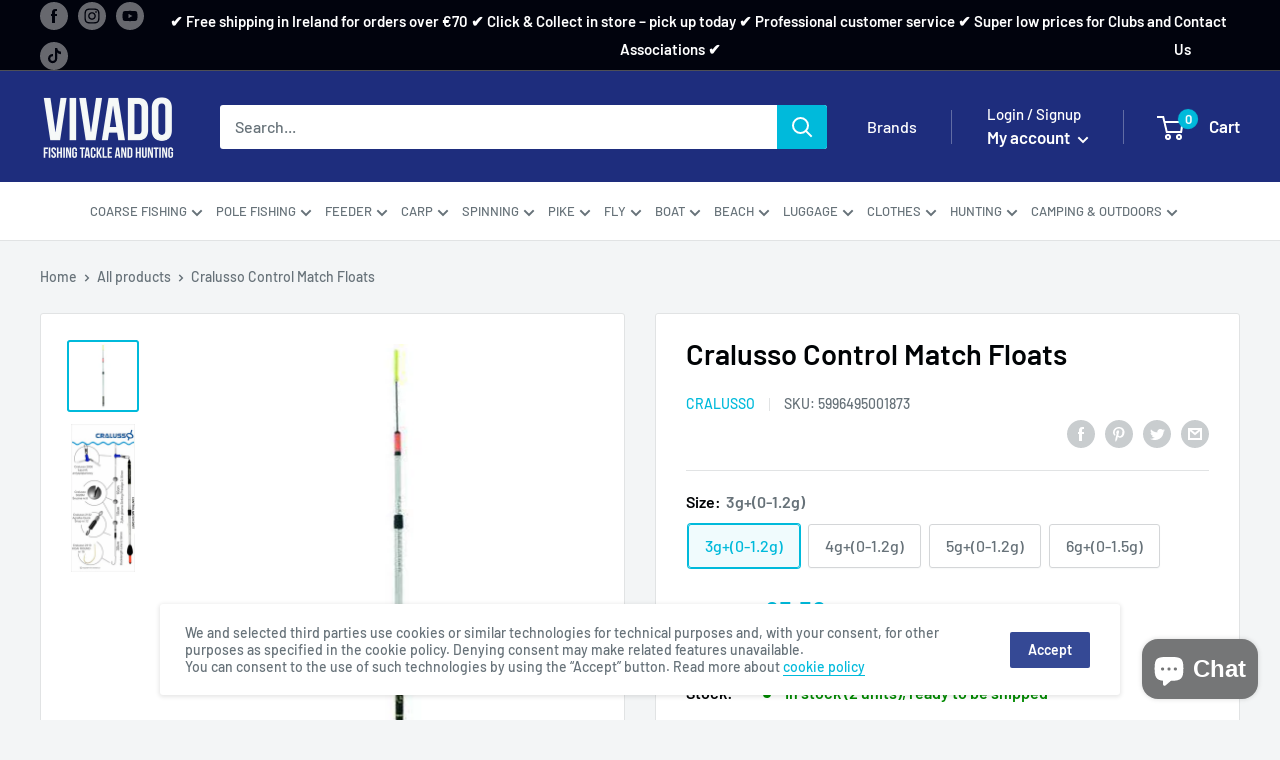

--- FILE ---
content_type: text/html; charset=utf-8
request_url: https://www.vivado.ie/products/cralusso-control-match-floats
body_size: 54633
content:
<!doctype html>

<!-- <html class="no-js" lang="en"> -->
<html class="no-js" lang="en">
  <head><!-- SEOAnt Speed Up Script --><script>
const AllowUrlArray_SEOAnt = ['cdn.nfcube.com', 'cdnv2.mycustomizer.com'];
const ForbidUrlArray_SEOAnt = [];
window.WhiteUrlArray_SEOAnt = AllowUrlArray_SEOAnt.map(src => new RegExp(src, 'i'));
window.BlackUrlArray_SEOAnt = ForbidUrlArray_SEOAnt.map(src => new RegExp(src, 'i'));
</script>
<script>
// Limit output
class AllowJsPlugin{constructor(e){const attrArr=["default","defer","async"];this.listener=this.handleListener.bind(this,e),this.jsArr=[],this.attribute=attrArr.reduce(((e,t)=>({...e,[t]:[]})),{});const t=this;e.forEach((e=>window.addEventListener(e,t.listener,{passive:!0})))}handleListener(e){const t=this;return e.forEach((e=>window.removeEventListener(e,t.listener))),"complete"===document.readyState?this.handleDOM():document.addEventListener("readystatechange",(e=>{if("complete"===e.target.readyState)return setTimeout(t.handleDOM.bind(t),1)}))}async handleDOM(){this.pauseEvent(),this.pauseJQuery(),this.getScripts(),this.beforeScripts();for(const e of Object.keys(this.attribute))await this.changeScripts(this.attribute[e]);for(const e of["DOMContentLoaded","readystatechange"])await this.requestRedraw(),document.dispatchEvent(new Event("allowJS-"+e));document.lightJSonreadystatechange&&document.lightJSonreadystatechange();for(const e of["DOMContentLoaded","load"])await this.requestRedraw(),window.dispatchEvent(new Event("allowJS-"+e));await this.requestRedraw(),window.lightJSonload&&window.lightJSonload(),await this.requestRedraw(),this.jsArr.forEach((e=>e(window).trigger("allowJS-jquery-load"))),window.dispatchEvent(new Event("allowJS-pageshow")),await this.requestRedraw(),window.lightJSonpageshow&&window.lightJSonpageshow()}async requestRedraw(){return new Promise((e=>requestAnimationFrame(e)))}getScripts(){document.querySelectorAll("script[type=AllowJs]").forEach((e=>{e.hasAttribute("src")?e.hasAttribute("async")&&e.async?this.attribute.async.push(e):e.hasAttribute("defer")&&e.defer?this.attribute.defer.push(e):this.attribute.default.push(e):this.attribute.default.push(e)}))}beforeScripts(){const e=this,t=Object.keys(this.attribute).reduce(((t,n)=>[...t,...e.attribute[n]]),[]),n=document.createDocumentFragment();t.forEach((e=>{const t=e.getAttribute("src");if(!t)return;const s=document.createElement("link");s.href=t,s.rel="preload",s.as="script",n.appendChild(s)})),document.head.appendChild(n)}async changeScripts(e){let t;for(;t=e.shift();)await this.requestRedraw(),new Promise((e=>{const n=document.createElement("script");[...t.attributes].forEach((e=>{"type"!==e.nodeName&&n.setAttribute(e.nodeName,e.nodeValue)})),t.hasAttribute("src")?(n.addEventListener("load",e),n.addEventListener("error",e)):(n.text=t.text,e()),t.parentNode.replaceChild(n,t)}))}pauseEvent(){const e={};[{obj:document,name:"DOMContentLoaded"},{obj:window,name:"DOMContentLoaded"},{obj:window,name:"load"},{obj:window,name:"pageshow"},{obj:document,name:"readystatechange"}].map((t=>function(t,n){function s(n){return e[t].list.indexOf(n)>=0?"allowJS-"+n:n}e[t]||(e[t]={list:[n],add:t.addEventListener,remove:t.removeEventListener},t.addEventListener=(...n)=>{n[0]=s(n[0]),e[t].add.apply(t,n)},t.removeEventListener=(...n)=>{n[0]=s(n[0]),e[t].remove.apply(t,n)})}(t.obj,t.name))),[{obj:document,name:"onreadystatechange"},{obj:window,name:"onpageshow"}].map((e=>function(e,t){let n=e[t];Object.defineProperty(e,t,{get:()=>n||function(){},set:s=>{e["allowJS"+t]=n=s}})}(e.obj,e.name)))}pauseJQuery(){const e=this;let t=window.jQuery;Object.defineProperty(window,"jQuery",{get:()=>t,set(n){if(!n||!n.fn||!e.jsArr.includes(n))return void(t=n);n.fn.ready=n.fn.init.prototype.ready=e=>{e.bind(document)(n)};const s=n.fn.on;n.fn.on=n.fn.init.prototype.on=function(...e){if(window!==this[0])return s.apply(this,e),this;const t=e=>e.split(" ").map((e=>"load"===e||0===e.indexOf("load.")?"allowJS-jquery-load":e)).join(" ");return"string"==typeof e[0]||e[0]instanceof String?(e[0]=t(e[0]),s.apply(this,e),this):("object"==typeof e[0]&&Object.keys(e[0]).forEach((n=>{delete Object.assign(e[0],{[t(n)]:e[0][n]})[n]})),s.apply(this,e),this)},e.jsArr.push(n),t=n}})}}new AllowJsPlugin(["keydown","wheel","mouseenter","mousemove","mouseleave","touchstart","touchmove","touchend"]);
</script>
<script>
"use strict";function SEOAnt_toConsumableArray(t){if(Array.isArray(t)){for(var e=0,r=Array(t.length);e<t.length;e++)r[e]=t[e];return r}return Array.from(t)}function _0x960a(t,e){var r=_0x3840();return(_0x960a=function(t,e){return t-=247,r[t]})(t,e)}function _0x3840(){var t=["defineProperties","application/javascript","preventDefault","4990555yeBSbh","addEventListener","set","setAttribute","bind","getAttribute","parentElement","WhiteUrlArray_SEOAnt","listener","toString","toLowerCase","every","touchend","SEOAnt scripts can't be lazy loaded","keydown","touchstart","removeChild","length","58IusxNw","BlackUrlArray_SEOAnt","observe","name","value","documentElement","wheel","warn","whitelist","map","tagName","402345HpbWDN","getOwnPropertyDescriptor","head","type","touchmove","removeEventListener","8160iwggKQ","call","beforescriptexecute","some","string","options","push","appendChild","blacklisted","querySelectorAll","5339295FeRgGa","4OtFDAr","filter","57211uwpiMx","nodeType","createElement","src","13296210cxmbJp",'script[type="',"1744290Faeint","test","forEach","script","blacklist","attributes","get","$&","744DdtCNR"];return(_0x3840=function(){return t})()}var _extends=Object.assign||function(t){for(var e=1;e<arguments.length;e++){var r=arguments[e];for(var n in r)Object.prototype.hasOwnProperty.call(r,n)&&(t[n]=r[n])}return t},_slicedToArray=function(){function t(t,e){var r=[],n=!0,o=!1,i=void 0;try{for(var a,c=t[Symbol.iterator]();!(n=(a=c.next()).done)&&(r.push(a.value),!e||r.length!==e);n=!0);}catch(t){o=!0,i=t}finally{try{!n&&c.return&&c.return()}finally{if(o)throw i}}return r}return function(e,r){if(Array.isArray(e))return e;if(Symbol.iterator in Object(e))return t(e,r);throw new TypeError("Invalid attempt to destructure non-iterable instance")}}(),_typeof="function"==typeof Symbol&&"symbol"==typeof Symbol.iterator?function(t){return typeof t}:function(t){return t&&"function"==typeof Symbol&&t.constructor===Symbol&&t!==Symbol.prototype?"symbol":typeof t};(function(t,e){for(var r=_0x960a,n=t();[];)try{if(531094===parseInt(r(306))/1+-parseInt(r(295))/2*(parseInt(r(312))/3)+-parseInt(r(257))/4*(parseInt(r(277))/5)+-parseInt(r(265))/6+-parseInt(r(259))/7*(-parseInt(r(273))/8)+-parseInt(r(256))/9+parseInt(r(263))/10)break;n.push(n.shift())}catch(t){n.push(n.shift())}})(_0x3840),function(){var t=_0x960a,e="javascript/blocked",r={blacklist:window[t(296)],whitelist:window[t(284)]},n={blacklisted:[]},o=function(n,o){return n&&(!o||o!==e)&&(!r.blacklist||r[t(269)][t(249)](function(e){return e[t(266)](n)}))&&(!r[t(303)]||r.whitelist[t(288)](function(e){return!e[t(266)](n)}))},i=function(e){var n=t,o=e[n(282)](n(262));return r[n(269)]&&r.blacklist[n(288)](function(t){return!t.test(o)})||r[n(303)]&&r.whitelist[n(249)](function(t){return t[n(266)](o)})},a=new MutationObserver(function(r){for(var i=t,a=0;a<r[i(294)];a++)for(var c=r[a].addedNodes,u=0;u<c.length;u++)!function(t){var r=c[t];if(1===r[i(260)]&&"SCRIPT"===r[i(305)]){var a=r[i(262)],u=r[i(309)];if(o(a,u)){n.blacklisted[i(252)]([r,r.type]),r[i(309)]=e;var s=function t(n){var o=i;r[o(282)](o(309))===e&&n[o(276)](),r[o(311)](o(248),t)};r[i(278)](i(248),s),r[i(283)]&&r[i(283)][i(293)](r)}}}(u)});a[t(297)](document[t(300)],{childList:!![],subtree:!![]});var c=/[|\{}()\[\]^$+*?.]/g,u=function(){for(var o=arguments.length,u=Array(o),s=0;s<o;s++)u[s]=arguments[s];var l=t;u[l(294)]<1?(r[l(269)]=[],r[l(303)]=[]):(r.blacklist&&(r[l(269)]=r.blacklist[l(258)](function(t){return u[l(288)](function(e){var r=l;return(void 0===e?"undefined":_typeof(e))===r(250)?!t.test(e):e instanceof RegExp?t.toString()!==e.toString():void 0})})),r[l(303)]&&(r[l(303)]=[].concat(SEOAnt_toConsumableArray(r[l(303)]),SEOAnt_toConsumableArray(u.map(function(t){var e=l;if("string"==typeof t){var n=t.replace(c,e(272)),o=".*"+n+".*";if(r[e(303)][e(288)](function(t){return t[e(286)]()!==o[e(286)]()}))return new RegExp(o)}else if(t instanceof RegExp&&r[e(303)][e(288)](function(r){return r[e(286)]()!==t.toString()}))return t;return null})[l(258)](Boolean)))));for(var f=document[l(255)](l(264)+e+'"]'),p=0;p<f[l(294)];p++){var y=f[p];i(y)&&(n[l(254)][l(252)]([y,l(275)]),y[l(283)][l(293)](y))}var v=0;[].concat(SEOAnt_toConsumableArray(n[l(254)]))[l(267)](function(t,e){var r=_slicedToArray(t,2),o=r[0],a=r[1],c=l;if(i(o)){for(var u=document.createElement("script"),s=0;s<o.attributes.length;s++){var f=o[c(270)][s];f[c(298)]!==c(262)&&f.name!==c(309)&&u.setAttribute(f.name,o.attributes[s][c(299)])}u[c(280)](c(262),o[c(262)]),u.setAttribute("type",a||c(275)),document[c(308)][c(253)](u),n[c(254)].splice(e-v,1),v++}}),r[l(269)]&&r.blacklist.length<1&&a.disconnect()},s=document.createElement,l={src:Object[t(307)](HTMLScriptElement.prototype,t(262)),type:Object[t(307)](HTMLScriptElement.prototype,t(309))};document[t(261)]=function(){for(var r=t,n=arguments.length,i=Array(n),a=0;a<n;a++)i[a]=arguments[a];if(i[0][r(287)]()!==r(268))return s[r(281)](document).apply(void 0,i);var c=s.bind(document).apply(void 0,i);try{Object[r(274)](c,{src:_extends({},l[r(262)],{set:function(t){var n=r;o(t,c[n(309)])&&l.type[n(279)][n(247)](this,e),l[n(262)][n(279)].call(this,t)}}),type:_extends({},l[r(309)],{get:function(){var t=r,n=l[t(309)][t(271)][t(247)](this);return n===e||o(this[t(262)],n)?null:n},set:function(t){var n=r,i=o(c[n(262)],c[n(309)])?e:t;l.type[n(279)][n(247)](this,i)}})}),c.setAttribute=function(t,e){var n=r;t===n(309)||t===n(262)?c[t]=e:HTMLScriptElement.prototype[n(280)][n(247)](c,t,e)}}catch(t){console[r(302)](r(290),t)}return c},[t(291),"mousemove",t(289),t(310),t(292),t(301)][t(304)](function(t){return{type:t,listener:function(){return u()},options:{passive:!![]}}}).forEach(function(e){var r=t;document[r(278)](e[r(309)],e[r(285)],e[r(251)])})}();
</script>
<!-- /SEOAnt Speed Up Script -->
    <meta charset="utf-8">
    <meta name="viewport" content="width=device-width, initial-scale=1.0, height=device-height, minimum-scale=1.0, maximum-scale=5.0">
    <meta name="theme-color" content="#00badb">
  

    <title>
          Cralusso Control Match Floats | Order Online in Ireland |  
        
</title><meta name="description" content="Cralusso Control Match Floats | Order Online in Ireland  | Buy Best Value Hunting and Fishing Tackle Products in Ireland - Buy Fishing Equipment Online - Angling Supplies"><link rel="canonical" href="https://www.vivado.ie/products/cralusso-control-match-floats"><link rel="shortcut icon" href="//www.vivado.ie/cdn/shop/files/fav_96x96.png?v=1698675375" type="image/png"><link rel="preload" as="style" href="//www.vivado.ie/cdn/shop/t/14/assets/theme.css?v=123015886544448055101710495485">
    <link rel="preload" as="script" href="//www.vivado.ie/cdn/shop/t/14/assets/theme.js?v=51006273566940061011706294709">
    <link rel="preconnect" href="https://cdn.shopify.com">
    <link rel="preconnect" href="https://fonts.shopifycdn.com">
    <link rel="dns-prefetch" href="https://productreviews.shopifycdn.com">
    <link rel="dns-prefetch" href="https://ajax.googleapis.com">
    <link rel="dns-prefetch" href="https://maps.googleapis.com">
    <link rel="dns-prefetch" href="https://maps.gstatic.com">

    <meta property="og:type" content="product">
  <meta property="og:title" content="Cralusso Control Match Floats"><meta property="og:image" content="http://www.vivado.ie/cdn/shop/products/pluta-cralusso-control-match-8g.jpg?v=1615249503">
    <meta property="og:image:secure_url" content="https://www.vivado.ie/cdn/shop/products/pluta-cralusso-control-match-8g.jpg?v=1615249503">
    <meta property="og:image:width" content="458">
    <meta property="og:image:height" content="458"><meta property="product:price:amount" content="5.50">
  <meta property="product:price:currency" content="EUR"><meta property="og:description" content="Cralusso’s newest development is a perfect solution for the problems of many anglers. We have used the very popular calibration system from our bodied wagglers and have also managed to incorporate this system into our revolutionary new straight wagglers. The slim body creates a very sensitive float and the calibration "><meta property="og:url" content="https://www.vivado.ie/products/cralusso-control-match-floats">
<meta property="og:site_name" content="VIVADO"><meta name="twitter:card" content="summary"><meta name="twitter:title" content="Cralusso Control Match Floats">
  <meta name="twitter:description" content="Cralusso’s newest development is a perfect solution for the problems of many anglers. We have used the very popular calibration system from our bodied wagglers and have also managed to incorporate this system into our revolutionary new straight wagglers. The slim body creates a very sensitive float and the calibration system makes very fast and accurate adjustment possible.">
  <meta name="twitter:image" content="https://www.vivado.ie/cdn/shop/products/pluta-cralusso-control-match-8g_600x600_crop_center.jpg?v=1615249503">
    <link rel="preload" href="//www.vivado.ie/cdn/fonts/barlow/barlow_n6.329f582a81f63f125e63c20a5a80ae9477df68e1.woff2" as="font" type="font/woff2" crossorigin>
<link rel="preload" href="//www.vivado.ie/cdn/fonts/barlow/barlow_n5.a193a1990790eba0cc5cca569d23799830e90f07.woff2" as="font" type="font/woff2" crossorigin>

<style>
  @font-face {
  font-family: Barlow;
  font-weight: 600;
  font-style: normal;
  font-display: swap;
  src: url("//www.vivado.ie/cdn/fonts/barlow/barlow_n6.329f582a81f63f125e63c20a5a80ae9477df68e1.woff2") format("woff2"),
       url("//www.vivado.ie/cdn/fonts/barlow/barlow_n6.0163402e36247bcb8b02716880d0b39568412e9e.woff") format("woff");
}

  @font-face {
  font-family: Barlow;
  font-weight: 500;
  font-style: normal;
  font-display: swap;
  src: url("//www.vivado.ie/cdn/fonts/barlow/barlow_n5.a193a1990790eba0cc5cca569d23799830e90f07.woff2") format("woff2"),
       url("//www.vivado.ie/cdn/fonts/barlow/barlow_n5.ae31c82169b1dc0715609b8cc6a610b917808358.woff") format("woff");
}

@font-face {
  font-family: Barlow;
  font-weight: 600;
  font-style: normal;
  font-display: swap;
  src: url("//www.vivado.ie/cdn/fonts/barlow/barlow_n6.329f582a81f63f125e63c20a5a80ae9477df68e1.woff2") format("woff2"),
       url("//www.vivado.ie/cdn/fonts/barlow/barlow_n6.0163402e36247bcb8b02716880d0b39568412e9e.woff") format("woff");
}

@font-face {
  font-family: Barlow;
  font-weight: 600;
  font-style: italic;
  font-display: swap;
  src: url("//www.vivado.ie/cdn/fonts/barlow/barlow_i6.5a22bd20fb27bad4d7674cc6e666fb9c77d813bb.woff2") format("woff2"),
       url("//www.vivado.ie/cdn/fonts/barlow/barlow_i6.1c8787fcb59f3add01a87f21b38c7ef797e3b3a1.woff") format("woff");
}


  @font-face {
  font-family: Barlow;
  font-weight: 700;
  font-style: normal;
  font-display: swap;
  src: url("//www.vivado.ie/cdn/fonts/barlow/barlow_n7.691d1d11f150e857dcbc1c10ef03d825bc378d81.woff2") format("woff2"),
       url("//www.vivado.ie/cdn/fonts/barlow/barlow_n7.4fdbb1cb7da0e2c2f88492243ffa2b4f91924840.woff") format("woff");
}

  @font-face {
  font-family: Barlow;
  font-weight: 500;
  font-style: italic;
  font-display: swap;
  src: url("//www.vivado.ie/cdn/fonts/barlow/barlow_i5.714d58286997b65cd479af615cfa9bb0a117a573.woff2") format("woff2"),
       url("//www.vivado.ie/cdn/fonts/barlow/barlow_i5.0120f77e6447d3b5df4bbec8ad8c2d029d87fb21.woff") format("woff");
}

  @font-face {
  font-family: Barlow;
  font-weight: 700;
  font-style: italic;
  font-display: swap;
  src: url("//www.vivado.ie/cdn/fonts/barlow/barlow_i7.50e19d6cc2ba5146fa437a5a7443c76d5d730103.woff2") format("woff2"),
       url("//www.vivado.ie/cdn/fonts/barlow/barlow_i7.47e9f98f1b094d912e6fd631cc3fe93d9f40964f.woff") format("woff");
}


  :root {
    --default-text-font-size : 15px;
    --base-text-font-size    : 16px;
    --heading-font-family    : Barlow, sans-serif;
    --heading-font-weight    : 600;
    --heading-font-style     : normal;
    --text-font-family       : Barlow, sans-serif;
    --text-font-weight       : 500;
    --text-font-style        : normal;
    --text-font-bolder-weight: 600;
    --text-link-decoration   : underline;

    --text-color               : #677279;
    --text-color-rgb           : 103, 114, 121;
    --heading-color            : #000305;
    --border-color             : #e1e3e4;
    --border-color-rgb         : 225, 227, 228;
    --form-border-color        : #d4d6d8;
    --accent-color             : #00badb;
    --accent-color-rgb         : 0, 186, 219;
    --link-color               : #00badb;
    --link-color-hover         : #00798e;
    --background               : #f3f5f6;
    --secondary-background     : #ffffff;
    --secondary-background-rgb : 255, 255, 255;
    --accent-background        : rgba(0, 186, 219, 0.08);

    --input-background: #ffffff;

    --error-color       : #ff0000;
    --error-background  : rgba(255, 0, 0, 0.07);
    --success-color     : #00aa00;
    --success-background: rgba(0, 170, 0, 0.11);

    --primary-button-background      : #00badb;
    --primary-button-background-rgb  : 0, 186, 219;
    --primary-button-text-color      : #ffffff;
    --secondary-button-background    : #354995;
    --secondary-button-background-rgb: 53, 73, 149;
    --secondary-button-text-color    : #ffffff;

    --header-background      : #1e2d7d;
    --header-text-color      : #ffffff;
    --header-light-text-color: #ffffff;
    --header-border-color    : rgba(255, 255, 255, 0.3);
    --header-accent-color    : #00badb;

    --footer-background-color:    #ffffff;
    --footer-heading-text-color:  #1e2d7d;
    --footer-body-text-color:     #677279;
    --footer-body-text-color-rgb: 103, 114, 121;
    --footer-accent-color:        #00badb;
    --footer-accent-color-rgb:    0, 186, 219;
    --footer-border:              none;
    
    --flickity-arrow-color: #abb1b4;--product-on-sale-accent           : #ee0000;
    --product-on-sale-accent-rgb       : 238, 0, 0;
    --product-on-sale-color            : #ffffff;
    --product-in-stock-color           : #008a00;
    --product-low-stock-color          : #ee0000;
    --product-sold-out-color           : #8a9297;
    --product-custom-label-1-background: #008a00;
    --product-custom-label-1-color     : #ffffff;
    --product-custom-label-2-background: #00a500;
    --product-custom-label-2-color     : #ffffff;
    --product-review-star-color        : #ffbd00;

    --mobile-container-gutter : 20px;
    --desktop-container-gutter: 40px;

    /* Shopify related variables */
    --payment-terms-background-color: #f3f5f6;
  }
</style>

<script>
  // IE11 does not have support for CSS variables, so we have to polyfill them
  if (!(((window || {}).CSS || {}).supports && window.CSS.supports('(--a: 0)'))) {
    const script = document.createElement('script');
    script.type = 'text/javascript';
    script.src = 'https://cdn.jsdelivr.net/npm/css-vars-ponyfill@2';
    script.onload = function() {
      cssVars({});
    };

    document.getElementsByTagName('head')[0].appendChild(script);
  }
</script>


    <script>window.performance && window.performance.mark && window.performance.mark('shopify.content_for_header.start');</script><meta name="google-site-verification" content="hiOQa9sX6QQlJgtz7iZ8AIGOuO9rHjz9NRE2kEGJWTY">
<meta id="shopify-digital-wallet" name="shopify-digital-wallet" content="/14612270/digital_wallets/dialog">
<link rel="alternate" hreflang="x-default" href="https://www.vivado.ie/products/cralusso-control-match-floats">
<link rel="alternate" hreflang="lv" href="https://www.vivado.ie/lv/products/cralusso-control-match-floats">
<link rel="alternate" hreflang="lt" href="https://www.vivado.ie/lt/products/cralusso-control-match-floats">
<link rel="alternate" hreflang="bg" href="https://www.vivado.ie/bg/products/cralusso-control-match-floats">
<link rel="alternate" hreflang="da" href="https://www.vivado.ie/da/products/cralusso-control-match-floats">
<link rel="alternate" hreflang="et" href="https://www.vivado.ie/et/products/cralusso-control-match-floats">
<link rel="alternate" hreflang="fi" href="https://www.vivado.ie/fi/products/cralusso-control-match-floats">
<link rel="alternate" hreflang="de" href="https://www.vivado.ie/de/products/cralusso-control-match-floats">
<link rel="alternate" hreflang="it" href="https://www.vivado.ie/it/products/cralusso-control-match-floats">
<link rel="alternate" hreflang="hu" href="https://www.vivado.ie/hu/products/cralusso-control-match-floats">
<link rel="alternate" hreflang="no" href="https://www.vivado.ie/no/products/cralusso-control-match-floats">
<link rel="alternate" hreflang="pl" href="https://www.vivado.ie/pl/products/cralusso-control-match-floats">
<link rel="alternate" hreflang="ro" href="https://www.vivado.ie/ro/products/cralusso-control-match-floats">
<link rel="alternate" hreflang="ru" href="https://www.vivado.ie/ru/products/cralusso-control-match-floats">
<link rel="alternate" hreflang="pt" href="https://www.vivado.ie/pt/products/cralusso-control-match-floats">
<link rel="alternate" hreflang="sk" href="https://www.vivado.ie/sk/products/cralusso-control-match-floats">
<link rel="alternate" hreflang="sl" href="https://www.vivado.ie/sl/products/cralusso-control-match-floats">
<link rel="alternate" hreflang="es" href="https://www.vivado.ie/es/products/cralusso-control-match-floats">
<link rel="alternate" hreflang="sv" href="https://www.vivado.ie/sv/products/cralusso-control-match-floats">
<link rel="alternate" type="application/json+oembed" href="https://www.vivado.ie/products/cralusso-control-match-floats.oembed">
<script async="async" src="/checkouts/internal/preloads.js?locale=en-IE"></script>
<script id="shopify-features" type="application/json">{"accessToken":"7cc9de4eb81ad2b67a51cce4e9ee3478","betas":["rich-media-storefront-analytics"],"domain":"www.vivado.ie","predictiveSearch":true,"shopId":14612270,"locale":"en"}</script>
<script>var Shopify = Shopify || {};
Shopify.shop = "vivadofishin.myshopify.com";
Shopify.locale = "en";
Shopify.currency = {"active":"EUR","rate":"1.0"};
Shopify.country = "IE";
Shopify.theme = {"name":"Warehouse","id":163893051733,"schema_name":"Warehouse","schema_version":"1.18.3","theme_store_id":871,"role":"main"};
Shopify.theme.handle = "null";
Shopify.theme.style = {"id":null,"handle":null};
Shopify.cdnHost = "www.vivado.ie/cdn";
Shopify.routes = Shopify.routes || {};
Shopify.routes.root = "/";</script>
<script type="module">!function(o){(o.Shopify=o.Shopify||{}).modules=!0}(window);</script>
<script>!function(o){function n(){var o=[];function n(){o.push(Array.prototype.slice.apply(arguments))}return n.q=o,n}var t=o.Shopify=o.Shopify||{};t.loadFeatures=n(),t.autoloadFeatures=n()}(window);</script>
<script id="shop-js-analytics" type="application/json">{"pageType":"product"}</script>
<script defer="defer" async type="module" src="//www.vivado.ie/cdn/shopifycloud/shop-js/modules/v2/client.init-shop-cart-sync_COMZFrEa.en.esm.js"></script>
<script defer="defer" async type="module" src="//www.vivado.ie/cdn/shopifycloud/shop-js/modules/v2/chunk.common_CdXrxk3f.esm.js"></script>
<script type="module">
  await import("//www.vivado.ie/cdn/shopifycloud/shop-js/modules/v2/client.init-shop-cart-sync_COMZFrEa.en.esm.js");
await import("//www.vivado.ie/cdn/shopifycloud/shop-js/modules/v2/chunk.common_CdXrxk3f.esm.js");

  window.Shopify.SignInWithShop?.initShopCartSync?.({"fedCMEnabled":true,"windoidEnabled":true});

</script>
<script id="__st">var __st={"a":14612270,"offset":0,"reqid":"4ac92836-b622-436b-a58e-06c901d8ef5b-1763158690","pageurl":"www.vivado.ie\/products\/cralusso-control-match-floats","u":"62e215991be4","p":"product","rtyp":"product","rid":108934889492};</script>
<script>window.ShopifyPaypalV4VisibilityTracking = true;</script>
<script id="captcha-bootstrap">!function(){'use strict';const t='contact',e='account',n='new_comment',o=[[t,t],['blogs',n],['comments',n],[t,'customer']],c=[[e,'customer_login'],[e,'guest_login'],[e,'recover_customer_password'],[e,'create_customer']],r=t=>t.map((([t,e])=>`form[action*='/${t}']:not([data-nocaptcha='true']) input[name='form_type'][value='${e}']`)).join(','),a=t=>()=>t?[...document.querySelectorAll(t)].map((t=>t.form)):[];function s(){const t=[...o],e=r(t);return a(e)}const i='password',u='form_key',d=['recaptcha-v3-token','g-recaptcha-response','h-captcha-response',i],f=()=>{try{return window.sessionStorage}catch{return}},m='__shopify_v',_=t=>t.elements[u];function p(t,e,n=!1){try{const o=window.sessionStorage,c=JSON.parse(o.getItem(e)),{data:r}=function(t){const{data:e,action:n}=t;return t[m]||n?{data:e,action:n}:{data:t,action:n}}(c);for(const[e,n]of Object.entries(r))t.elements[e]&&(t.elements[e].value=n);n&&o.removeItem(e)}catch(o){console.error('form repopulation failed',{error:o})}}const l='form_type',E='cptcha';function T(t){t.dataset[E]=!0}const w=window,h=w.document,L='Shopify',v='ce_forms',y='captcha';let A=!1;((t,e)=>{const n=(g='f06e6c50-85a8-45c8-87d0-21a2b65856fe',I='https://cdn.shopify.com/shopifycloud/storefront-forms-hcaptcha/ce_storefront_forms_captcha_hcaptcha.v1.5.2.iife.js',D={infoText:'Protected by hCaptcha',privacyText:'Privacy',termsText:'Terms'},(t,e,n)=>{const o=w[L][v],c=o.bindForm;if(c)return c(t,g,e,D).then(n);var r;o.q.push([[t,g,e,D],n]),r=I,A||(h.body.append(Object.assign(h.createElement('script'),{id:'captcha-provider',async:!0,src:r})),A=!0)});var g,I,D;w[L]=w[L]||{},w[L][v]=w[L][v]||{},w[L][v].q=[],w[L][y]=w[L][y]||{},w[L][y].protect=function(t,e){n(t,void 0,e),T(t)},Object.freeze(w[L][y]),function(t,e,n,w,h,L){const[v,y,A,g]=function(t,e,n){const i=e?o:[],u=t?c:[],d=[...i,...u],f=r(d),m=r(i),_=r(d.filter((([t,e])=>n.includes(e))));return[a(f),a(m),a(_),s()]}(w,h,L),I=t=>{const e=t.target;return e instanceof HTMLFormElement?e:e&&e.form},D=t=>v().includes(t);t.addEventListener('submit',(t=>{const e=I(t);if(!e)return;const n=D(e)&&!e.dataset.hcaptchaBound&&!e.dataset.recaptchaBound,o=_(e),c=g().includes(e)&&(!o||!o.value);(n||c)&&t.preventDefault(),c&&!n&&(function(t){try{if(!f())return;!function(t){const e=f();if(!e)return;const n=_(t);if(!n)return;const o=n.value;o&&e.removeItem(o)}(t);const e=Array.from(Array(32),(()=>Math.random().toString(36)[2])).join('');!function(t,e){_(t)||t.append(Object.assign(document.createElement('input'),{type:'hidden',name:u})),t.elements[u].value=e}(t,e),function(t,e){const n=f();if(!n)return;const o=[...t.querySelectorAll(`input[type='${i}']`)].map((({name:t})=>t)),c=[...d,...o],r={};for(const[a,s]of new FormData(t).entries())c.includes(a)||(r[a]=s);n.setItem(e,JSON.stringify({[m]:1,action:t.action,data:r}))}(t,e)}catch(e){console.error('failed to persist form',e)}}(e),e.submit())}));const S=(t,e)=>{t&&!t.dataset[E]&&(n(t,e.some((e=>e===t))),T(t))};for(const o of['focusin','change'])t.addEventListener(o,(t=>{const e=I(t);D(e)&&S(e,y())}));const B=e.get('form_key'),M=e.get(l),P=B&&M;t.addEventListener('DOMContentLoaded',(()=>{const t=y();if(P)for(const e of t)e.elements[l].value===M&&p(e,B);[...new Set([...A(),...v().filter((t=>'true'===t.dataset.shopifyCaptcha))])].forEach((e=>S(e,t)))}))}(h,new URLSearchParams(w.location.search),n,t,e,['guest_login'])})(!0,!0)}();</script>
<script integrity="sha256-52AcMU7V7pcBOXWImdc/TAGTFKeNjmkeM1Pvks/DTgc=" data-source-attribution="shopify.loadfeatures" defer="defer" src="//www.vivado.ie/cdn/shopifycloud/storefront/assets/storefront/load_feature-81c60534.js" crossorigin="anonymous"></script>
<script data-source-attribution="shopify.dynamic_checkout.dynamic.init">var Shopify=Shopify||{};Shopify.PaymentButton=Shopify.PaymentButton||{isStorefrontPortableWallets:!0,init:function(){window.Shopify.PaymentButton.init=function(){};var t=document.createElement("script");t.src="https://www.vivado.ie/cdn/shopifycloud/portable-wallets/latest/portable-wallets.en.js",t.type="module",document.head.appendChild(t)}};
</script>
<script data-source-attribution="shopify.dynamic_checkout.buyer_consent">
  function portableWalletsHideBuyerConsent(e){var t=document.getElementById("shopify-buyer-consent"),n=document.getElementById("shopify-subscription-policy-button");t&&n&&(t.classList.add("hidden"),t.setAttribute("aria-hidden","true"),n.removeEventListener("click",e))}function portableWalletsShowBuyerConsent(e){var t=document.getElementById("shopify-buyer-consent"),n=document.getElementById("shopify-subscription-policy-button");t&&n&&(t.classList.remove("hidden"),t.removeAttribute("aria-hidden"),n.addEventListener("click",e))}window.Shopify?.PaymentButton&&(window.Shopify.PaymentButton.hideBuyerConsent=portableWalletsHideBuyerConsent,window.Shopify.PaymentButton.showBuyerConsent=portableWalletsShowBuyerConsent);
</script>
<script>
  function portableWalletsCleanup(e){e&&e.src&&console.error("Failed to load portable wallets script "+e.src);var t=document.querySelectorAll("shopify-accelerated-checkout .shopify-payment-button__skeleton, shopify-accelerated-checkout-cart .wallet-cart-button__skeleton"),e=document.getElementById("shopify-buyer-consent");for(let e=0;e<t.length;e++)t[e].remove();e&&e.remove()}function portableWalletsNotLoadedAsModule(e){e instanceof ErrorEvent&&"string"==typeof e.message&&e.message.includes("import.meta")&&"string"==typeof e.filename&&e.filename.includes("portable-wallets")&&(window.removeEventListener("error",portableWalletsNotLoadedAsModule),window.Shopify.PaymentButton.failedToLoad=e,"loading"===document.readyState?document.addEventListener("DOMContentLoaded",window.Shopify.PaymentButton.init):window.Shopify.PaymentButton.init())}window.addEventListener("error",portableWalletsNotLoadedAsModule);
</script>

<script type="module" src="https://www.vivado.ie/cdn/shopifycloud/portable-wallets/latest/portable-wallets.en.js" onError="portableWalletsCleanup(this)" crossorigin="anonymous"></script>
<script nomodule>
  document.addEventListener("DOMContentLoaded", portableWalletsCleanup);
</script>

<link id="shopify-accelerated-checkout-styles" rel="stylesheet" media="screen" href="https://www.vivado.ie/cdn/shopifycloud/portable-wallets/latest/accelerated-checkout-backwards-compat.css" crossorigin="anonymous">
<style id="shopify-accelerated-checkout-cart">
        #shopify-buyer-consent {
  margin-top: 1em;
  display: inline-block;
  width: 100%;
}

#shopify-buyer-consent.hidden {
  display: none;
}

#shopify-subscription-policy-button {
  background: none;
  border: none;
  padding: 0;
  text-decoration: underline;
  font-size: inherit;
  cursor: pointer;
}

#shopify-subscription-policy-button::before {
  box-shadow: none;
}

      </style>

<script>window.performance && window.performance.mark && window.performance.mark('shopify.content_for_header.end');</script>

    <link rel="stylesheet" href="//www.vivado.ie/cdn/shop/t/14/assets/theme.css?v=123015886544448055101710495485">

    
  <script type="application/ld+json">
  {
    "@context": "http://schema.org",
    "@type": "Product",
    "offers": [{
          "@type": "Offer",
          "name": "3g+(0-1.2g)",
          "availability":"https://schema.org/InStock",
          "price": 5.5,
          "priceCurrency": "EUR",
          "priceValidUntil": "2025-11-24","sku": "5996495001873","url": "/products/cralusso-control-match-floats?variant=1360311189524"
        },
{
          "@type": "Offer",
          "name": "4g+(0-1.2g)",
          "availability":"https://schema.org/InStock",
          "price": 5.5,
          "priceCurrency": "EUR",
          "priceValidUntil": "2025-11-24","sku": "5996495001880","url": "/products/cralusso-control-match-floats?variant=1360311255060"
        },
{
          "@type": "Offer",
          "name": "5g+(0-1.2g)",
          "availability":"https://schema.org/InStock",
          "price": 5.5,
          "priceCurrency": "EUR",
          "priceValidUntil": "2025-11-24","sku": "5996495001897","url": "/products/cralusso-control-match-floats?variant=1360311222292"
        },
{
          "@type": "Offer",
          "name": "6g+(0-1.5g)",
          "availability":"https://schema.org/InStock",
          "price": 5.5,
          "priceCurrency": "EUR",
          "priceValidUntil": "2025-11-24","sku": "5996495001903","url": "/products/cralusso-control-match-floats?variant=48048167256405"
        }
],
      "gtin13": "5996495001873",
      "productId": "5996495001873",
    "brand": {
      "name": "CRALUSSO"
    },
    "name": "Cralusso Control Match Floats",
    "description": "Cralusso’s newest development is a perfect solution for the problems of many anglers. We have used the very popular calibration system from our bodied wagglers and have also managed to incorporate this system into our revolutionary new straight wagglers. The slim body creates a very sensitive float and the calibration system makes very fast and accurate adjustment possible.",
    "category": "Floats Coarse",
    "url": "/products/cralusso-control-match-floats",
    "sku": "5996495001873",
    "image": {
      "@type": "ImageObject",
      "url": "https://www.vivado.ie/cdn/shop/products/pluta-cralusso-control-match-8g_1024x.jpg?v=1615249503",
      "image": "https://www.vivado.ie/cdn/shop/products/pluta-cralusso-control-match-8g_1024x.jpg?v=1615249503",
      "name": "Cralusso Control Match floats - VIVADO",
      "width": "1024",
      "height": "1024"
    }
  }
  </script>



  <script type="application/ld+json">
  {
    "@context": "http://schema.org",
    "@type": "BreadcrumbList",
  "itemListElement": [{
      "@type": "ListItem",
      "position": 1,
      "name": "Home",
      "item": "https://www.vivado.ie"
    },{
          "@type": "ListItem",
          "position": 2,
          "name": "Cralusso Control Match Floats",
          "item": "https://www.vivado.ie/products/cralusso-control-match-floats"
        }]
  }
  </script>


    <script>
      // This allows to expose several variables to the global scope, to be used in scripts
      window.theme = {
        pageType: "product",
        cartCount: 0,
        moneyFormat: "€{{amount}}",
        moneyWithCurrencyFormat: "€{{amount}} EUR",
        showDiscount: true,
        discountMode: "percentage",
        searchMode: "product,article,page",
        searchUnavailableProducts: "last",
        cartType: "drawer"
      };

      window.routes = {
        rootUrl: "\/",
        rootUrlWithoutSlash: '',
        cartUrl: "\/cart",
        cartAddUrl: "\/cart\/add",
        cartChangeUrl: "\/cart\/change",
        searchUrl: "\/search",
        productRecommendationsUrl: "\/recommendations\/products"
      };

      window.languages = {
        productRegularPrice: "Regular price",
        productSalePrice: "Sale price",
        collectionOnSaleLabel: "Save {{savings}}",
        productFormUnavailable: "Unavailable",
        productFormAddToCart: "Add to cart",
        productFormSoldOut: "Sold out",
        productAdded: "Product has been added to your cart",
        productAddedShort: "Added!",
        shippingEstimatorNoResults: "No shipping could be found for your address.",
        shippingEstimatorOneResult: "There is one shipping rate for your address:",
        shippingEstimatorMultipleResults: "There are {{count}} shipping rates for your address:",
        shippingEstimatorErrors: "There are some errors:"
      };

      window.lazySizesConfig = {
        loadHidden: false,
        hFac: 0.8,
        expFactor: 3,
        customMedia: {
          '--phone': '(max-width: 640px)',
          '--tablet': '(min-width: 641px) and (max-width: 1023px)',
          '--lap': '(min-width: 1024px)'
        }
      };

      document.documentElement.className = document.documentElement.className.replace('no-js', 'js');
    </script><script src="//www.vivado.ie/cdn/shop/t/14/assets/theme.js?v=51006273566940061011706294709" defer></script>
    <script src="//www.vivado.ie/cdn/shop/t/14/assets/custom.js?v=90373254691674712701706271968" defer></script><script>
        (function () {
          window.onpageshow = function() {
            // We force re-freshing the cart content onpageshow, as most browsers will serve a cache copy when hitting the
            // back button, which cause staled data
            document.documentElement.dispatchEvent(new CustomEvent('cart:refresh', {
              bubbles: true,
              detail: {scrollToTop: false}
            }));
          };
        })();
      </script><!-- BEGIN app block: shopify://apps/seoant-ai-seo/blocks/seoant-core/8e57283b-dcb0-4f7b-a947-fb5c57a0d59d -->
<!--SEOAnt Core By SEOAnt Teams, v0.1.6 START -->







    <!-- BEGIN app snippet: Product-JSON-LD --><!-- END app snippet -->


<!-- SON-LD generated By SEOAnt END -->



<!-- Start : SEOAnt BrokenLink Redirect --><script type="text/javascript">
    !function(t){var e={};function r(n){if(e[n])return e[n].exports;var o=e[n]={i:n,l:!1,exports:{}};return t[n].call(o.exports,o,o.exports,r),o.l=!0,o.exports}r.m=t,r.c=e,r.d=function(t,e,n){r.o(t,e)||Object.defineProperty(t,e,{enumerable:!0,get:n})},r.r=function(t){"undefined"!==typeof Symbol&&Symbol.toStringTag&&Object.defineProperty(t,Symbol.toStringTag,{value:"Module"}),Object.defineProperty(t,"__esModule",{value:!0})},r.t=function(t,e){if(1&e&&(t=r(t)),8&e)return t;if(4&e&&"object"===typeof t&&t&&t.__esModule)return t;var n=Object.create(null);if(r.r(n),Object.defineProperty(n,"default",{enumerable:!0,value:t}),2&e&&"string"!=typeof t)for(var o in t)r.d(n,o,function(e){return t[e]}.bind(null,o));return n},r.n=function(t){var e=t&&t.__esModule?function(){return t.default}:function(){return t};return r.d(e,"a",e),e},r.o=function(t,e){return Object.prototype.hasOwnProperty.call(t,e)},r.p="",r(r.s=11)}([function(t,e,r){"use strict";var n=r(2),o=Object.prototype.toString;function i(t){return"[object Array]"===o.call(t)}function a(t){return"undefined"===typeof t}function u(t){return null!==t&&"object"===typeof t}function s(t){return"[object Function]"===o.call(t)}function c(t,e){if(null!==t&&"undefined"!==typeof t)if("object"!==typeof t&&(t=[t]),i(t))for(var r=0,n=t.length;r<n;r++)e.call(null,t[r],r,t);else for(var o in t)Object.prototype.hasOwnProperty.call(t,o)&&e.call(null,t[o],o,t)}t.exports={isArray:i,isArrayBuffer:function(t){return"[object ArrayBuffer]"===o.call(t)},isBuffer:function(t){return null!==t&&!a(t)&&null!==t.constructor&&!a(t.constructor)&&"function"===typeof t.constructor.isBuffer&&t.constructor.isBuffer(t)},isFormData:function(t){return"undefined"!==typeof FormData&&t instanceof FormData},isArrayBufferView:function(t){return"undefined"!==typeof ArrayBuffer&&ArrayBuffer.isView?ArrayBuffer.isView(t):t&&t.buffer&&t.buffer instanceof ArrayBuffer},isString:function(t){return"string"===typeof t},isNumber:function(t){return"number"===typeof t},isObject:u,isUndefined:a,isDate:function(t){return"[object Date]"===o.call(t)},isFile:function(t){return"[object File]"===o.call(t)},isBlob:function(t){return"[object Blob]"===o.call(t)},isFunction:s,isStream:function(t){return u(t)&&s(t.pipe)},isURLSearchParams:function(t){return"undefined"!==typeof URLSearchParams&&t instanceof URLSearchParams},isStandardBrowserEnv:function(){return("undefined"===typeof navigator||"ReactNative"!==navigator.product&&"NativeScript"!==navigator.product&&"NS"!==navigator.product)&&("undefined"!==typeof window&&"undefined"!==typeof document)},forEach:c,merge:function t(){var e={};function r(r,n){"object"===typeof e[n]&&"object"===typeof r?e[n]=t(e[n],r):e[n]=r}for(var n=0,o=arguments.length;n<o;n++)c(arguments[n],r);return e},deepMerge:function t(){var e={};function r(r,n){"object"===typeof e[n]&&"object"===typeof r?e[n]=t(e[n],r):e[n]="object"===typeof r?t({},r):r}for(var n=0,o=arguments.length;n<o;n++)c(arguments[n],r);return e},extend:function(t,e,r){return c(e,(function(e,o){t[o]=r&&"function"===typeof e?n(e,r):e})),t},trim:function(t){return t.replace(/^\s*/,"").replace(/\s*$/,"")}}},function(t,e,r){t.exports=r(12)},function(t,e,r){"use strict";t.exports=function(t,e){return function(){for(var r=new Array(arguments.length),n=0;n<r.length;n++)r[n]=arguments[n];return t.apply(e,r)}}},function(t,e,r){"use strict";var n=r(0);function o(t){return encodeURIComponent(t).replace(/%40/gi,"@").replace(/%3A/gi,":").replace(/%24/g,"$").replace(/%2C/gi,",").replace(/%20/g,"+").replace(/%5B/gi,"[").replace(/%5D/gi,"]")}t.exports=function(t,e,r){if(!e)return t;var i;if(r)i=r(e);else if(n.isURLSearchParams(e))i=e.toString();else{var a=[];n.forEach(e,(function(t,e){null!==t&&"undefined"!==typeof t&&(n.isArray(t)?e+="[]":t=[t],n.forEach(t,(function(t){n.isDate(t)?t=t.toISOString():n.isObject(t)&&(t=JSON.stringify(t)),a.push(o(e)+"="+o(t))})))})),i=a.join("&")}if(i){var u=t.indexOf("#");-1!==u&&(t=t.slice(0,u)),t+=(-1===t.indexOf("?")?"?":"&")+i}return t}},function(t,e,r){"use strict";t.exports=function(t){return!(!t||!t.__CANCEL__)}},function(t,e,r){"use strict";(function(e){var n=r(0),o=r(19),i={"Content-Type":"application/x-www-form-urlencoded"};function a(t,e){!n.isUndefined(t)&&n.isUndefined(t["Content-Type"])&&(t["Content-Type"]=e)}var u={adapter:function(){var t;return("undefined"!==typeof XMLHttpRequest||"undefined"!==typeof e&&"[object process]"===Object.prototype.toString.call(e))&&(t=r(6)),t}(),transformRequest:[function(t,e){return o(e,"Accept"),o(e,"Content-Type"),n.isFormData(t)||n.isArrayBuffer(t)||n.isBuffer(t)||n.isStream(t)||n.isFile(t)||n.isBlob(t)?t:n.isArrayBufferView(t)?t.buffer:n.isURLSearchParams(t)?(a(e,"application/x-www-form-urlencoded;charset=utf-8"),t.toString()):n.isObject(t)?(a(e,"application/json;charset=utf-8"),JSON.stringify(t)):t}],transformResponse:[function(t){if("string"===typeof t)try{t=JSON.parse(t)}catch(e){}return t}],timeout:0,xsrfCookieName:"XSRF-TOKEN",xsrfHeaderName:"X-XSRF-TOKEN",maxContentLength:-1,validateStatus:function(t){return t>=200&&t<300},headers:{common:{Accept:"application/json, text/plain, */*"}}};n.forEach(["delete","get","head"],(function(t){u.headers[t]={}})),n.forEach(["post","put","patch"],(function(t){u.headers[t]=n.merge(i)})),t.exports=u}).call(this,r(18))},function(t,e,r){"use strict";var n=r(0),o=r(20),i=r(3),a=r(22),u=r(25),s=r(26),c=r(7);t.exports=function(t){return new Promise((function(e,f){var l=t.data,p=t.headers;n.isFormData(l)&&delete p["Content-Type"];var h=new XMLHttpRequest;if(t.auth){var d=t.auth.username||"",m=t.auth.password||"";p.Authorization="Basic "+btoa(d+":"+m)}var y=a(t.baseURL,t.url);if(h.open(t.method.toUpperCase(),i(y,t.params,t.paramsSerializer),!0),h.timeout=t.timeout,h.onreadystatechange=function(){if(h&&4===h.readyState&&(0!==h.status||h.responseURL&&0===h.responseURL.indexOf("file:"))){var r="getAllResponseHeaders"in h?u(h.getAllResponseHeaders()):null,n={data:t.responseType&&"text"!==t.responseType?h.response:h.responseText,status:h.status,statusText:h.statusText,headers:r,config:t,request:h};o(e,f,n),h=null}},h.onabort=function(){h&&(f(c("Request aborted",t,"ECONNABORTED",h)),h=null)},h.onerror=function(){f(c("Network Error",t,null,h)),h=null},h.ontimeout=function(){var e="timeout of "+t.timeout+"ms exceeded";t.timeoutErrorMessage&&(e=t.timeoutErrorMessage),f(c(e,t,"ECONNABORTED",h)),h=null},n.isStandardBrowserEnv()){var v=r(27),g=(t.withCredentials||s(y))&&t.xsrfCookieName?v.read(t.xsrfCookieName):void 0;g&&(p[t.xsrfHeaderName]=g)}if("setRequestHeader"in h&&n.forEach(p,(function(t,e){"undefined"===typeof l&&"content-type"===e.toLowerCase()?delete p[e]:h.setRequestHeader(e,t)})),n.isUndefined(t.withCredentials)||(h.withCredentials=!!t.withCredentials),t.responseType)try{h.responseType=t.responseType}catch(w){if("json"!==t.responseType)throw w}"function"===typeof t.onDownloadProgress&&h.addEventListener("progress",t.onDownloadProgress),"function"===typeof t.onUploadProgress&&h.upload&&h.upload.addEventListener("progress",t.onUploadProgress),t.cancelToken&&t.cancelToken.promise.then((function(t){h&&(h.abort(),f(t),h=null)})),void 0===l&&(l=null),h.send(l)}))}},function(t,e,r){"use strict";var n=r(21);t.exports=function(t,e,r,o,i){var a=new Error(t);return n(a,e,r,o,i)}},function(t,e,r){"use strict";var n=r(0);t.exports=function(t,e){e=e||{};var r={},o=["url","method","params","data"],i=["headers","auth","proxy"],a=["baseURL","url","transformRequest","transformResponse","paramsSerializer","timeout","withCredentials","adapter","responseType","xsrfCookieName","xsrfHeaderName","onUploadProgress","onDownloadProgress","maxContentLength","validateStatus","maxRedirects","httpAgent","httpsAgent","cancelToken","socketPath"];n.forEach(o,(function(t){"undefined"!==typeof e[t]&&(r[t]=e[t])})),n.forEach(i,(function(o){n.isObject(e[o])?r[o]=n.deepMerge(t[o],e[o]):"undefined"!==typeof e[o]?r[o]=e[o]:n.isObject(t[o])?r[o]=n.deepMerge(t[o]):"undefined"!==typeof t[o]&&(r[o]=t[o])})),n.forEach(a,(function(n){"undefined"!==typeof e[n]?r[n]=e[n]:"undefined"!==typeof t[n]&&(r[n]=t[n])}));var u=o.concat(i).concat(a),s=Object.keys(e).filter((function(t){return-1===u.indexOf(t)}));return n.forEach(s,(function(n){"undefined"!==typeof e[n]?r[n]=e[n]:"undefined"!==typeof t[n]&&(r[n]=t[n])})),r}},function(t,e,r){"use strict";function n(t){this.message=t}n.prototype.toString=function(){return"Cancel"+(this.message?": "+this.message:"")},n.prototype.__CANCEL__=!0,t.exports=n},function(t,e,r){t.exports=r(13)},function(t,e,r){t.exports=r(30)},function(t,e,r){var n=function(t){"use strict";var e=Object.prototype,r=e.hasOwnProperty,n="function"===typeof Symbol?Symbol:{},o=n.iterator||"@@iterator",i=n.asyncIterator||"@@asyncIterator",a=n.toStringTag||"@@toStringTag";function u(t,e,r){return Object.defineProperty(t,e,{value:r,enumerable:!0,configurable:!0,writable:!0}),t[e]}try{u({},"")}catch(S){u=function(t,e,r){return t[e]=r}}function s(t,e,r,n){var o=e&&e.prototype instanceof l?e:l,i=Object.create(o.prototype),a=new L(n||[]);return i._invoke=function(t,e,r){var n="suspendedStart";return function(o,i){if("executing"===n)throw new Error("Generator is already running");if("completed"===n){if("throw"===o)throw i;return j()}for(r.method=o,r.arg=i;;){var a=r.delegate;if(a){var u=x(a,r);if(u){if(u===f)continue;return u}}if("next"===r.method)r.sent=r._sent=r.arg;else if("throw"===r.method){if("suspendedStart"===n)throw n="completed",r.arg;r.dispatchException(r.arg)}else"return"===r.method&&r.abrupt("return",r.arg);n="executing";var s=c(t,e,r);if("normal"===s.type){if(n=r.done?"completed":"suspendedYield",s.arg===f)continue;return{value:s.arg,done:r.done}}"throw"===s.type&&(n="completed",r.method="throw",r.arg=s.arg)}}}(t,r,a),i}function c(t,e,r){try{return{type:"normal",arg:t.call(e,r)}}catch(S){return{type:"throw",arg:S}}}t.wrap=s;var f={};function l(){}function p(){}function h(){}var d={};d[o]=function(){return this};var m=Object.getPrototypeOf,y=m&&m(m(T([])));y&&y!==e&&r.call(y,o)&&(d=y);var v=h.prototype=l.prototype=Object.create(d);function g(t){["next","throw","return"].forEach((function(e){u(t,e,(function(t){return this._invoke(e,t)}))}))}function w(t,e){var n;this._invoke=function(o,i){function a(){return new e((function(n,a){!function n(o,i,a,u){var s=c(t[o],t,i);if("throw"!==s.type){var f=s.arg,l=f.value;return l&&"object"===typeof l&&r.call(l,"__await")?e.resolve(l.__await).then((function(t){n("next",t,a,u)}),(function(t){n("throw",t,a,u)})):e.resolve(l).then((function(t){f.value=t,a(f)}),(function(t){return n("throw",t,a,u)}))}u(s.arg)}(o,i,n,a)}))}return n=n?n.then(a,a):a()}}function x(t,e){var r=t.iterator[e.method];if(void 0===r){if(e.delegate=null,"throw"===e.method){if(t.iterator.return&&(e.method="return",e.arg=void 0,x(t,e),"throw"===e.method))return f;e.method="throw",e.arg=new TypeError("The iterator does not provide a 'throw' method")}return f}var n=c(r,t.iterator,e.arg);if("throw"===n.type)return e.method="throw",e.arg=n.arg,e.delegate=null,f;var o=n.arg;return o?o.done?(e[t.resultName]=o.value,e.next=t.nextLoc,"return"!==e.method&&(e.method="next",e.arg=void 0),e.delegate=null,f):o:(e.method="throw",e.arg=new TypeError("iterator result is not an object"),e.delegate=null,f)}function b(t){var e={tryLoc:t[0]};1 in t&&(e.catchLoc=t[1]),2 in t&&(e.finallyLoc=t[2],e.afterLoc=t[3]),this.tryEntries.push(e)}function E(t){var e=t.completion||{};e.type="normal",delete e.arg,t.completion=e}function L(t){this.tryEntries=[{tryLoc:"root"}],t.forEach(b,this),this.reset(!0)}function T(t){if(t){var e=t[o];if(e)return e.call(t);if("function"===typeof t.next)return t;if(!isNaN(t.length)){var n=-1,i=function e(){for(;++n<t.length;)if(r.call(t,n))return e.value=t[n],e.done=!1,e;return e.value=void 0,e.done=!0,e};return i.next=i}}return{next:j}}function j(){return{value:void 0,done:!0}}return p.prototype=v.constructor=h,h.constructor=p,p.displayName=u(h,a,"GeneratorFunction"),t.isGeneratorFunction=function(t){var e="function"===typeof t&&t.constructor;return!!e&&(e===p||"GeneratorFunction"===(e.displayName||e.name))},t.mark=function(t){return Object.setPrototypeOf?Object.setPrototypeOf(t,h):(t.__proto__=h,u(t,a,"GeneratorFunction")),t.prototype=Object.create(v),t},t.awrap=function(t){return{__await:t}},g(w.prototype),w.prototype[i]=function(){return this},t.AsyncIterator=w,t.async=function(e,r,n,o,i){void 0===i&&(i=Promise);var a=new w(s(e,r,n,o),i);return t.isGeneratorFunction(r)?a:a.next().then((function(t){return t.done?t.value:a.next()}))},g(v),u(v,a,"Generator"),v[o]=function(){return this},v.toString=function(){return"[object Generator]"},t.keys=function(t){var e=[];for(var r in t)e.push(r);return e.reverse(),function r(){for(;e.length;){var n=e.pop();if(n in t)return r.value=n,r.done=!1,r}return r.done=!0,r}},t.values=T,L.prototype={constructor:L,reset:function(t){if(this.prev=0,this.next=0,this.sent=this._sent=void 0,this.done=!1,this.delegate=null,this.method="next",this.arg=void 0,this.tryEntries.forEach(E),!t)for(var e in this)"t"===e.charAt(0)&&r.call(this,e)&&!isNaN(+e.slice(1))&&(this[e]=void 0)},stop:function(){this.done=!0;var t=this.tryEntries[0].completion;if("throw"===t.type)throw t.arg;return this.rval},dispatchException:function(t){if(this.done)throw t;var e=this;function n(r,n){return a.type="throw",a.arg=t,e.next=r,n&&(e.method="next",e.arg=void 0),!!n}for(var o=this.tryEntries.length-1;o>=0;--o){var i=this.tryEntries[o],a=i.completion;if("root"===i.tryLoc)return n("end");if(i.tryLoc<=this.prev){var u=r.call(i,"catchLoc"),s=r.call(i,"finallyLoc");if(u&&s){if(this.prev<i.catchLoc)return n(i.catchLoc,!0);if(this.prev<i.finallyLoc)return n(i.finallyLoc)}else if(u){if(this.prev<i.catchLoc)return n(i.catchLoc,!0)}else{if(!s)throw new Error("try statement without catch or finally");if(this.prev<i.finallyLoc)return n(i.finallyLoc)}}}},abrupt:function(t,e){for(var n=this.tryEntries.length-1;n>=0;--n){var o=this.tryEntries[n];if(o.tryLoc<=this.prev&&r.call(o,"finallyLoc")&&this.prev<o.finallyLoc){var i=o;break}}i&&("break"===t||"continue"===t)&&i.tryLoc<=e&&e<=i.finallyLoc&&(i=null);var a=i?i.completion:{};return a.type=t,a.arg=e,i?(this.method="next",this.next=i.finallyLoc,f):this.complete(a)},complete:function(t,e){if("throw"===t.type)throw t.arg;return"break"===t.type||"continue"===t.type?this.next=t.arg:"return"===t.type?(this.rval=this.arg=t.arg,this.method="return",this.next="end"):"normal"===t.type&&e&&(this.next=e),f},finish:function(t){for(var e=this.tryEntries.length-1;e>=0;--e){var r=this.tryEntries[e];if(r.finallyLoc===t)return this.complete(r.completion,r.afterLoc),E(r),f}},catch:function(t){for(var e=this.tryEntries.length-1;e>=0;--e){var r=this.tryEntries[e];if(r.tryLoc===t){var n=r.completion;if("throw"===n.type){var o=n.arg;E(r)}return o}}throw new Error("illegal catch attempt")},delegateYield:function(t,e,r){return this.delegate={iterator:T(t),resultName:e,nextLoc:r},"next"===this.method&&(this.arg=void 0),f}},t}(t.exports);try{regeneratorRuntime=n}catch(o){Function("r","regeneratorRuntime = r")(n)}},function(t,e,r){"use strict";var n=r(0),o=r(2),i=r(14),a=r(8);function u(t){var e=new i(t),r=o(i.prototype.request,e);return n.extend(r,i.prototype,e),n.extend(r,e),r}var s=u(r(5));s.Axios=i,s.create=function(t){return u(a(s.defaults,t))},s.Cancel=r(9),s.CancelToken=r(28),s.isCancel=r(4),s.all=function(t){return Promise.all(t)},s.spread=r(29),t.exports=s,t.exports.default=s},function(t,e,r){"use strict";var n=r(0),o=r(3),i=r(15),a=r(16),u=r(8);function s(t){this.defaults=t,this.interceptors={request:new i,response:new i}}s.prototype.request=function(t){"string"===typeof t?(t=arguments[1]||{}).url=arguments[0]:t=t||{},(t=u(this.defaults,t)).method?t.method=t.method.toLowerCase():this.defaults.method?t.method=this.defaults.method.toLowerCase():t.method="get";var e=[a,void 0],r=Promise.resolve(t);for(this.interceptors.request.forEach((function(t){e.unshift(t.fulfilled,t.rejected)})),this.interceptors.response.forEach((function(t){e.push(t.fulfilled,t.rejected)}));e.length;)r=r.then(e.shift(),e.shift());return r},s.prototype.getUri=function(t){return t=u(this.defaults,t),o(t.url,t.params,t.paramsSerializer).replace(/^\?/,"")},n.forEach(["delete","get","head","options"],(function(t){s.prototype[t]=function(e,r){return this.request(n.merge(r||{},{method:t,url:e}))}})),n.forEach(["post","put","patch"],(function(t){s.prototype[t]=function(e,r,o){return this.request(n.merge(o||{},{method:t,url:e,data:r}))}})),t.exports=s},function(t,e,r){"use strict";var n=r(0);function o(){this.handlers=[]}o.prototype.use=function(t,e){return this.handlers.push({fulfilled:t,rejected:e}),this.handlers.length-1},o.prototype.eject=function(t){this.handlers[t]&&(this.handlers[t]=null)},o.prototype.forEach=function(t){n.forEach(this.handlers,(function(e){null!==e&&t(e)}))},t.exports=o},function(t,e,r){"use strict";var n=r(0),o=r(17),i=r(4),a=r(5);function u(t){t.cancelToken&&t.cancelToken.throwIfRequested()}t.exports=function(t){return u(t),t.headers=t.headers||{},t.data=o(t.data,t.headers,t.transformRequest),t.headers=n.merge(t.headers.common||{},t.headers[t.method]||{},t.headers),n.forEach(["delete","get","head","post","put","patch","common"],(function(e){delete t.headers[e]})),(t.adapter||a.adapter)(t).then((function(e){return u(t),e.data=o(e.data,e.headers,t.transformResponse),e}),(function(e){return i(e)||(u(t),e&&e.response&&(e.response.data=o(e.response.data,e.response.headers,t.transformResponse))),Promise.reject(e)}))}},function(t,e,r){"use strict";var n=r(0);t.exports=function(t,e,r){return n.forEach(r,(function(r){t=r(t,e)})),t}},function(t,e){var r,n,o=t.exports={};function i(){throw new Error("setTimeout has not been defined")}function a(){throw new Error("clearTimeout has not been defined")}function u(t){if(r===setTimeout)return setTimeout(t,0);if((r===i||!r)&&setTimeout)return r=setTimeout,setTimeout(t,0);try{return r(t,0)}catch(e){try{return r.call(null,t,0)}catch(e){return r.call(this,t,0)}}}!function(){try{r="function"===typeof setTimeout?setTimeout:i}catch(t){r=i}try{n="function"===typeof clearTimeout?clearTimeout:a}catch(t){n=a}}();var s,c=[],f=!1,l=-1;function p(){f&&s&&(f=!1,s.length?c=s.concat(c):l=-1,c.length&&h())}function h(){if(!f){var t=u(p);f=!0;for(var e=c.length;e;){for(s=c,c=[];++l<e;)s&&s[l].run();l=-1,e=c.length}s=null,f=!1,function(t){if(n===clearTimeout)return clearTimeout(t);if((n===a||!n)&&clearTimeout)return n=clearTimeout,clearTimeout(t);try{n(t)}catch(e){try{return n.call(null,t)}catch(e){return n.call(this,t)}}}(t)}}function d(t,e){this.fun=t,this.array=e}function m(){}o.nextTick=function(t){var e=new Array(arguments.length-1);if(arguments.length>1)for(var r=1;r<arguments.length;r++)e[r-1]=arguments[r];c.push(new d(t,e)),1!==c.length||f||u(h)},d.prototype.run=function(){this.fun.apply(null,this.array)},o.title="browser",o.browser=!0,o.env={},o.argv=[],o.version="",o.versions={},o.on=m,o.addListener=m,o.once=m,o.off=m,o.removeListener=m,o.removeAllListeners=m,o.emit=m,o.prependListener=m,o.prependOnceListener=m,o.listeners=function(t){return[]},o.binding=function(t){throw new Error("process.binding is not supported")},o.cwd=function(){return"/"},o.chdir=function(t){throw new Error("process.chdir is not supported")},o.umask=function(){return 0}},function(t,e,r){"use strict";var n=r(0);t.exports=function(t,e){n.forEach(t,(function(r,n){n!==e&&n.toUpperCase()===e.toUpperCase()&&(t[e]=r,delete t[n])}))}},function(t,e,r){"use strict";var n=r(7);t.exports=function(t,e,r){var o=r.config.validateStatus;!o||o(r.status)?t(r):e(n("Request failed with status code "+r.status,r.config,null,r.request,r))}},function(t,e,r){"use strict";t.exports=function(t,e,r,n,o){return t.config=e,r&&(t.code=r),t.request=n,t.response=o,t.isAxiosError=!0,t.toJSON=function(){return{message:this.message,name:this.name,description:this.description,number:this.number,fileName:this.fileName,lineNumber:this.lineNumber,columnNumber:this.columnNumber,stack:this.stack,config:this.config,code:this.code}},t}},function(t,e,r){"use strict";var n=r(23),o=r(24);t.exports=function(t,e){return t&&!n(e)?o(t,e):e}},function(t,e,r){"use strict";t.exports=function(t){return/^([a-z][a-z\d\+\-\.]*:)?\/\//i.test(t)}},function(t,e,r){"use strict";t.exports=function(t,e){return e?t.replace(/\/+$/,"")+"/"+e.replace(/^\/+/,""):t}},function(t,e,r){"use strict";var n=r(0),o=["age","authorization","content-length","content-type","etag","expires","from","host","if-modified-since","if-unmodified-since","last-modified","location","max-forwards","proxy-authorization","referer","retry-after","user-agent"];t.exports=function(t){var e,r,i,a={};return t?(n.forEach(t.split("\n"),(function(t){if(i=t.indexOf(":"),e=n.trim(t.substr(0,i)).toLowerCase(),r=n.trim(t.substr(i+1)),e){if(a[e]&&o.indexOf(e)>=0)return;a[e]="set-cookie"===e?(a[e]?a[e]:[]).concat([r]):a[e]?a[e]+", "+r:r}})),a):a}},function(t,e,r){"use strict";var n=r(0);t.exports=n.isStandardBrowserEnv()?function(){var t,e=/(msie|trident)/i.test(navigator.userAgent),r=document.createElement("a");function o(t){var n=t;return e&&(r.setAttribute("href",n),n=r.href),r.setAttribute("href",n),{href:r.href,protocol:r.protocol?r.protocol.replace(/:$/,""):"",host:r.host,search:r.search?r.search.replace(/^\?/,""):"",hash:r.hash?r.hash.replace(/^#/,""):"",hostname:r.hostname,port:r.port,pathname:"/"===r.pathname.charAt(0)?r.pathname:"/"+r.pathname}}return t=o(window.location.href),function(e){var r=n.isString(e)?o(e):e;return r.protocol===t.protocol&&r.host===t.host}}():function(){return!0}},function(t,e,r){"use strict";var n=r(0);t.exports=n.isStandardBrowserEnv()?{write:function(t,e,r,o,i,a){var u=[];u.push(t+"="+encodeURIComponent(e)),n.isNumber(r)&&u.push("expires="+new Date(r).toGMTString()),n.isString(o)&&u.push("path="+o),n.isString(i)&&u.push("domain="+i),!0===a&&u.push("secure"),document.cookie=u.join("; ")},read:function(t){var e=document.cookie.match(new RegExp("(^|;\\s*)("+t+")=([^;]*)"));return e?decodeURIComponent(e[3]):null},remove:function(t){this.write(t,"",Date.now()-864e5)}}:{write:function(){},read:function(){return null},remove:function(){}}},function(t,e,r){"use strict";var n=r(9);function o(t){if("function"!==typeof t)throw new TypeError("executor must be a function.");var e;this.promise=new Promise((function(t){e=t}));var r=this;t((function(t){r.reason||(r.reason=new n(t),e(r.reason))}))}o.prototype.throwIfRequested=function(){if(this.reason)throw this.reason},o.source=function(){var t;return{token:new o((function(e){t=e})),cancel:t}},t.exports=o},function(t,e,r){"use strict";t.exports=function(t){return function(e){return t.apply(null,e)}}},function(t,e,r){"use strict";r.r(e);var n=r(1),o=r.n(n);function i(t,e,r,n,o,i,a){try{var u=t[i](a),s=u.value}catch(c){return void r(c)}u.done?e(s):Promise.resolve(s).then(n,o)}function a(t){return function(){var e=this,r=arguments;return new Promise((function(n,o){var a=t.apply(e,r);function u(t){i(a,n,o,u,s,"next",t)}function s(t){i(a,n,o,u,s,"throw",t)}u(void 0)}))}}var u=r(10),s=r.n(u);var c=function(t){return function(t){var e=arguments.length>1&&void 0!==arguments[1]?arguments[1]:{},r=arguments.length>2&&void 0!==arguments[2]?arguments[2]:"GET";return r=r.toUpperCase(),new Promise((function(n){var o;"GET"===r&&(o=s.a.get(t,{params:e})),o.then((function(t){n(t.data)}))}))}("https://api-app.seoant.com/api/v1/receive_id",t,"GET")};function f(){return(f=a(o.a.mark((function t(e,r,n){var i;return o.a.wrap((function(t){for(;;)switch(t.prev=t.next){case 0:return i={shop:e,code:r,seogid:n},t.next=3,c(i);case 3:t.sent;case 4:case"end":return t.stop()}}),t)})))).apply(this,arguments)}var l=window.location.href;if(-1!=l.indexOf("seogid")){var p=l.split("seogid");if(void 0!=p[1]){var h=window.location.pathname+window.location.search;window.history.pushState({},0,h),function(t,e,r){f.apply(this,arguments)}("vivadofishin.myshopify.com","",p[1])}}}]);
</script><!-- END : SEOAnt BrokenLink Redirect -->

<!-- Added By SEOAnt AMP. v0.0.1, START --><!-- Added By SEOAnt AMP END -->

<!-- Instant Page START --><!-- Instant Page END -->


<!-- Google search console START v1.0 --><!-- Google search console END v1.0 -->

<!-- Lazy Loading START --><!-- Lazy Loading END -->


<!-- Font Optimize START --><!-- Font Optimize END -->

<!-- Video Lazy START --><!-- Video Lazy END -->

<!--  SEOAnt Core End -->

<!-- END app block --><!-- BEGIN app block: shopify://apps/labeler/blocks/app-embed/38a5b8ec-f58a-4fa4-8faa-69ddd0f10a60 -->

<script>
  let aco_allProducts = new Map();
</script>
<script>
  const normalStyle = [
  "background: rgb(173, 216, 230)",
  "padding: 15px",
  "font-size: 1.5em",
  "font-family: 'Poppins', sans-serif",
  "color: black",
  "border-radius: 10px",
  ];
  const warningStyle = [
  "background: rgb(255, 165, 0)",
  "padding: 15px",
  "font-size: 1.5em",
  "font-family: 'Poppins', sans-serif",
  "color: black", 
  "border-radius: 10px",
  ];
  let content = "%cWelcome to labeler v3!🎉🎉";
  let version = "";

  if (version !== "v3") {
    content = "%cWarning! Update labeler to v3 ⚠️⚠️";
    console.log(content, warningStyle.join(";"));
  }
  else {
    console.log(content, normalStyle.join(";"));
  }
  try{
     
    
        aco_allProducts.set(`cralusso-control-match-floats`,{
              availableForSale: true,
              collections: [{"id":277021819061,"handle":"cralusso","title":"CRALUSSO","updated_at":"2025-11-09T12:01:54+00:00","body_html":"\u003cbr data-mce-fragment=\"1\"\u003eCralusso fishing tackle product range at Vivado Fishing Tackle and Bait online shop.\u003cbr data-mce-fragment=\"1\"\u003eOrder Cralusso Fishing Tackle products online in Ireland! \u003cbr data-mce-fragment=\"1\"\u003eCralusso brings you innovative and quality products developed and used by champions, to make your fishing easier.","published_at":"2021-09-08T20:42:42+01:00","sort_order":"best-selling","template_suffix":"brand","disjunctive":false,"rules":[{"column":"vendor","relation":"equals","condition":"CRALUSSO"}],"published_scope":"global","image":{"created_at":"2023-11-10T11:03:11+00:00","alt":null,"width":376,"height":134,"src":"\/\/www.vivado.ie\/cdn\/shop\/collections\/download.png?v=1699614192"}},{"id":386598666,"handle":"floats","title":"Floats Coarse","updated_at":"2025-11-14T12:01:31+00:00","body_html":"","published_at":"2016-09-19T21:45:00+01:00","sort_order":"alpha-asc","template_suffix":"","disjunctive":true,"rules":[{"column":"type","relation":"equals","condition":"Floats Coarse"}],"published_scope":"global"}],
              first_variant: {"id":1360311189524,"title":"3g+(0-1.2g)","option1":"3g+(0-1.2g)","option2":null,"option3":null,"sku":"5996495001873","requires_shipping":true,"taxable":true,"featured_image":null,"available":true,"name":"Cralusso Control Match Floats - 3g+(0-1.2g)","public_title":"3g+(0-1.2g)","options":["3g+(0-1.2g)"],"price":550,"weight":20,"compare_at_price":null,"inventory_quantity":2,"inventory_management":"shopify","inventory_policy":"deny","barcode":"5996495001873","requires_selling_plan":false,"selling_plan_allocations":[]},
              price:`5.50`,
              compareAtPriceRange: {
                maxVariantPrice: {
                    amount: `0.00`,
                    currencyCode: `EUR`
                },
                minVariantPrice: {
                    amount: `0.00`,
                    currencyCode: `EUR`
                },
              },
              createdAt: `2018-02-07 09:44:59 +0000`,
              featuredImage: `products/pluta-cralusso-control-match-8g.jpg`,
              handle: `cralusso-control-match-floats`,
              id:"108934889492",
              images: [
                
                {
                  id: "14125550239811",
                  url: `products/pluta-cralusso-control-match-8g.jpg`,
                  altText: `Cralusso Control Match floats - VIVADO`,
                },
                
                {
                  id: "644041048084",
                  url: `products/176.jpg`,
                  altText: `Cralusso Control Match floats - VIVADO`,
                },
                
              ],
              priceRange: {
                maxVariantPrice: {
                  amount:`5.50`
                },
                minVariantPrice: {
                  amount:`5.50`
                },
              },
              productType: `Floats Coarse`,
              publishedAt: `2023-06-07 18:33:33 +0100`,
              tags: [],
              title: `Cralusso Control Match Floats`,
              variants: [
                
                {
                availableForSale: true,
                compareAtPrice : {
                  amount:``
                },
                id: `gid://shopify/ProductVariant/1360311189524`,
                quantityAvailable:2,
                image : {
                  id: "null",
                  url: ``,
                  altText: ``,
                },
                price :{
                  amount: `5.50`,
                  currencyCode: `EUR`
                  },
                title: `3g+(0-1.2g)`,
                },
                
                {
                availableForSale: true,
                compareAtPrice : {
                  amount:``
                },
                id: `gid://shopify/ProductVariant/1360311255060`,
                quantityAvailable:2,
                image : {
                  id: "null",
                  url: ``,
                  altText: ``,
                },
                price :{
                  amount: `5.50`,
                  currencyCode: `EUR`
                  },
                title: `4g+(0-1.2g)`,
                },
                
                {
                availableForSale: true,
                compareAtPrice : {
                  amount:``
                },
                id: `gid://shopify/ProductVariant/1360311222292`,
                quantityAvailable:4,
                image : {
                  id: "null",
                  url: ``,
                  altText: ``,
                },
                price :{
                  amount: `5.50`,
                  currencyCode: `EUR`
                  },
                title: `5g+(0-1.2g)`,
                },
                
                {
                availableForSale: true,
                compareAtPrice : {
                  amount:``
                },
                id: `gid://shopify/ProductVariant/48048167256405`,
                quantityAvailable:1,
                image : {
                  id: "null",
                  url: ``,
                  altText: ``,
                },
                price :{
                  amount: `5.50`,
                  currencyCode: `EUR`
                  },
                title: `6g+(0-1.5g)`,
                },
                
              ] ,
              vendor: `CRALUSSO`,
              type: `Floats Coarse`,
            });
       
   
    
       }catch(err){
        console.log(err)
       }
       aco_allProducts.forEach((value,key) => {
        const data = aco_allProducts.get(key)
        data.totalInventory = data.variants.reduce((acc,curr) => {
          return acc + curr.quantityAvailable
        },0)
        data.variants.forEach((el,index)=>{
          if(!el.image.url){
            data.variants[index].image.url = data.images[0]?.url || ""
          }
        })
        aco_allProducts.set(key,data)
       });
</script>

  
    <script>
      let productJson = null
    </script>
    <script src="https://cdn.shopify.com/extensions/019a77b7-cf09-79eb-a7d5-0131c28272f1/4.1/assets/themejson.js" defer></script>
    <script src="https://cdn.shopify.com/extensions/019a77b7-cf09-79eb-a7d5-0131c28272f1/4.1/assets/product-label-js.js" defer></script>
    <link rel="stylesheet" href="https://cdn.shopify.com/extensions/019a77b7-cf09-79eb-a7d5-0131c28272f1/4.1/assets/style.css">
    <link rel="stylesheet" href="https://cdn.shopify.com/extensions/019a77b7-cf09-79eb-a7d5-0131c28272f1/4.1/assets/animations.css">
  


<!-- END app block --><script src="https://cdn.shopify.com/extensions/7bc9bb47-adfa-4267-963e-cadee5096caf/inbox-1252/assets/inbox-chat-loader.js" type="text/javascript" defer="defer"></script>
<link href="https://monorail-edge.shopifysvc.com" rel="dns-prefetch">
<script>(function(){if ("sendBeacon" in navigator && "performance" in window) {try {var session_token_from_headers = performance.getEntriesByType('navigation')[0].serverTiming.find(x => x.name == '_s').description;} catch {var session_token_from_headers = undefined;}var session_cookie_matches = document.cookie.match(/_shopify_s=([^;]*)/);var session_token_from_cookie = session_cookie_matches && session_cookie_matches.length === 2 ? session_cookie_matches[1] : "";var session_token = session_token_from_headers || session_token_from_cookie || "";function handle_abandonment_event(e) {var entries = performance.getEntries().filter(function(entry) {return /monorail-edge.shopifysvc.com/.test(entry.name);});if (!window.abandonment_tracked && entries.length === 0) {window.abandonment_tracked = true;var currentMs = Date.now();var navigation_start = performance.timing.navigationStart;var payload = {shop_id: 14612270,url: window.location.href,navigation_start,duration: currentMs - navigation_start,session_token,page_type: "product"};window.navigator.sendBeacon("https://monorail-edge.shopifysvc.com/v1/produce", JSON.stringify({schema_id: "online_store_buyer_site_abandonment/1.1",payload: payload,metadata: {event_created_at_ms: currentMs,event_sent_at_ms: currentMs}}));}}window.addEventListener('pagehide', handle_abandonment_event);}}());</script>
<script id="web-pixels-manager-setup">(function e(e,d,r,n,o){if(void 0===o&&(o={}),!Boolean(null===(a=null===(i=window.Shopify)||void 0===i?void 0:i.analytics)||void 0===a?void 0:a.replayQueue)){var i,a;window.Shopify=window.Shopify||{};var t=window.Shopify;t.analytics=t.analytics||{};var s=t.analytics;s.replayQueue=[],s.publish=function(e,d,r){return s.replayQueue.push([e,d,r]),!0};try{self.performance.mark("wpm:start")}catch(e){}var l=function(){var e={modern:/Edge?\/(1{2}[4-9]|1[2-9]\d|[2-9]\d{2}|\d{4,})\.\d+(\.\d+|)|Firefox\/(1{2}[4-9]|1[2-9]\d|[2-9]\d{2}|\d{4,})\.\d+(\.\d+|)|Chrom(ium|e)\/(9{2}|\d{3,})\.\d+(\.\d+|)|(Maci|X1{2}).+ Version\/(15\.\d+|(1[6-9]|[2-9]\d|\d{3,})\.\d+)([,.]\d+|)( \(\w+\)|)( Mobile\/\w+|) Safari\/|Chrome.+OPR\/(9{2}|\d{3,})\.\d+\.\d+|(CPU[ +]OS|iPhone[ +]OS|CPU[ +]iPhone|CPU IPhone OS|CPU iPad OS)[ +]+(15[._]\d+|(1[6-9]|[2-9]\d|\d{3,})[._]\d+)([._]\d+|)|Android:?[ /-](13[3-9]|1[4-9]\d|[2-9]\d{2}|\d{4,})(\.\d+|)(\.\d+|)|Android.+Firefox\/(13[5-9]|1[4-9]\d|[2-9]\d{2}|\d{4,})\.\d+(\.\d+|)|Android.+Chrom(ium|e)\/(13[3-9]|1[4-9]\d|[2-9]\d{2}|\d{4,})\.\d+(\.\d+|)|SamsungBrowser\/([2-9]\d|\d{3,})\.\d+/,legacy:/Edge?\/(1[6-9]|[2-9]\d|\d{3,})\.\d+(\.\d+|)|Firefox\/(5[4-9]|[6-9]\d|\d{3,})\.\d+(\.\d+|)|Chrom(ium|e)\/(5[1-9]|[6-9]\d|\d{3,})\.\d+(\.\d+|)([\d.]+$|.*Safari\/(?![\d.]+ Edge\/[\d.]+$))|(Maci|X1{2}).+ Version\/(10\.\d+|(1[1-9]|[2-9]\d|\d{3,})\.\d+)([,.]\d+|)( \(\w+\)|)( Mobile\/\w+|) Safari\/|Chrome.+OPR\/(3[89]|[4-9]\d|\d{3,})\.\d+\.\d+|(CPU[ +]OS|iPhone[ +]OS|CPU[ +]iPhone|CPU IPhone OS|CPU iPad OS)[ +]+(10[._]\d+|(1[1-9]|[2-9]\d|\d{3,})[._]\d+)([._]\d+|)|Android:?[ /-](13[3-9]|1[4-9]\d|[2-9]\d{2}|\d{4,})(\.\d+|)(\.\d+|)|Mobile Safari.+OPR\/([89]\d|\d{3,})\.\d+\.\d+|Android.+Firefox\/(13[5-9]|1[4-9]\d|[2-9]\d{2}|\d{4,})\.\d+(\.\d+|)|Android.+Chrom(ium|e)\/(13[3-9]|1[4-9]\d|[2-9]\d{2}|\d{4,})\.\d+(\.\d+|)|Android.+(UC? ?Browser|UCWEB|U3)[ /]?(15\.([5-9]|\d{2,})|(1[6-9]|[2-9]\d|\d{3,})\.\d+)\.\d+|SamsungBrowser\/(5\.\d+|([6-9]|\d{2,})\.\d+)|Android.+MQ{2}Browser\/(14(\.(9|\d{2,})|)|(1[5-9]|[2-9]\d|\d{3,})(\.\d+|))(\.\d+|)|K[Aa][Ii]OS\/(3\.\d+|([4-9]|\d{2,})\.\d+)(\.\d+|)/},d=e.modern,r=e.legacy,n=navigator.userAgent;return n.match(d)?"modern":n.match(r)?"legacy":"unknown"}(),u="modern"===l?"modern":"legacy",c=(null!=n?n:{modern:"",legacy:""})[u],f=function(e){return[e.baseUrl,"/wpm","/b",e.hashVersion,"modern"===e.buildTarget?"m":"l",".js"].join("")}({baseUrl:d,hashVersion:r,buildTarget:u}),m=function(e){var d=e.version,r=e.bundleTarget,n=e.surface,o=e.pageUrl,i=e.monorailEndpoint;return{emit:function(e){var a=e.status,t=e.errorMsg,s=(new Date).getTime(),l=JSON.stringify({metadata:{event_sent_at_ms:s},events:[{schema_id:"web_pixels_manager_load/3.1",payload:{version:d,bundle_target:r,page_url:o,status:a,surface:n,error_msg:t},metadata:{event_created_at_ms:s}}]});if(!i)return console&&console.warn&&console.warn("[Web Pixels Manager] No Monorail endpoint provided, skipping logging."),!1;try{return self.navigator.sendBeacon.bind(self.navigator)(i,l)}catch(e){}var u=new XMLHttpRequest;try{return u.open("POST",i,!0),u.setRequestHeader("Content-Type","text/plain"),u.send(l),!0}catch(e){return console&&console.warn&&console.warn("[Web Pixels Manager] Got an unhandled error while logging to Monorail."),!1}}}}({version:r,bundleTarget:l,surface:e.surface,pageUrl:self.location.href,monorailEndpoint:e.monorailEndpoint});try{o.browserTarget=l,function(e){var d=e.src,r=e.async,n=void 0===r||r,o=e.onload,i=e.onerror,a=e.sri,t=e.scriptDataAttributes,s=void 0===t?{}:t,l=document.createElement("script"),u=document.querySelector("head"),c=document.querySelector("body");if(l.async=n,l.src=d,a&&(l.integrity=a,l.crossOrigin="anonymous"),s)for(var f in s)if(Object.prototype.hasOwnProperty.call(s,f))try{l.dataset[f]=s[f]}catch(e){}if(o&&l.addEventListener("load",o),i&&l.addEventListener("error",i),u)u.appendChild(l);else{if(!c)throw new Error("Did not find a head or body element to append the script");c.appendChild(l)}}({src:f,async:!0,onload:function(){if(!function(){var e,d;return Boolean(null===(d=null===(e=window.Shopify)||void 0===e?void 0:e.analytics)||void 0===d?void 0:d.initialized)}()){var d=window.webPixelsManager.init(e)||void 0;if(d){var r=window.Shopify.analytics;r.replayQueue.forEach((function(e){var r=e[0],n=e[1],o=e[2];d.publishCustomEvent(r,n,o)})),r.replayQueue=[],r.publish=d.publishCustomEvent,r.visitor=d.visitor,r.initialized=!0}}},onerror:function(){return m.emit({status:"failed",errorMsg:"".concat(f," has failed to load")})},sri:function(e){var d=/^sha384-[A-Za-z0-9+/=]+$/;return"string"==typeof e&&d.test(e)}(c)?c:"",scriptDataAttributes:o}),m.emit({status:"loading"})}catch(e){m.emit({status:"failed",errorMsg:(null==e?void 0:e.message)||"Unknown error"})}}})({shopId: 14612270,storefrontBaseUrl: "https://www.vivado.ie",extensionsBaseUrl: "https://extensions.shopifycdn.com/cdn/shopifycloud/web-pixels-manager",monorailEndpoint: "https://monorail-edge.shopifysvc.com/unstable/produce_batch",surface: "storefront-renderer",enabledBetaFlags: ["2dca8a86"],webPixelsConfigList: [{"id":"1432912213","configuration":"{\"pixelCode\":\"CTDGH2BC77U4BJFUH0D0\"}","eventPayloadVersion":"v1","runtimeContext":"STRICT","scriptVersion":"22e92c2ad45662f435e4801458fb78cc","type":"APP","apiClientId":4383523,"privacyPurposes":["ANALYTICS","MARKETING","SALE_OF_DATA"],"dataSharingAdjustments":{"protectedCustomerApprovalScopes":["read_customer_address","read_customer_email","read_customer_name","read_customer_personal_data","read_customer_phone"]}},{"id":"961478997","configuration":"{\"config\":\"{\\\"pixel_id\\\":\\\"G-GL12HRSGNR\\\",\\\"target_country\\\":\\\"IE\\\",\\\"gtag_events\\\":[{\\\"type\\\":\\\"begin_checkout\\\",\\\"action_label\\\":[\\\"G-GL12HRSGNR\\\",\\\"AW-11077320868\\\/HOpfCLSkrrcZEKSBiqIp\\\"]},{\\\"type\\\":\\\"search\\\",\\\"action_label\\\":[\\\"G-GL12HRSGNR\\\",\\\"AW-11077320868\\\/4KKrCL6irrcZEKSBiqIp\\\"]},{\\\"type\\\":\\\"view_item\\\",\\\"action_label\\\":[\\\"G-GL12HRSGNR\\\",\\\"AW-11077320868\\\/tjVaCLuirrcZEKSBiqIp\\\",\\\"MC-C9JBEXRW4T\\\"]},{\\\"type\\\":\\\"purchase\\\",\\\"action_label\\\":[\\\"G-GL12HRSGNR\\\",\\\"AW-11077320868\\\/CdpKCLWirrcZEKSBiqIp\\\",\\\"MC-C9JBEXRW4T\\\"]},{\\\"type\\\":\\\"page_view\\\",\\\"action_label\\\":[\\\"G-GL12HRSGNR\\\",\\\"AW-11077320868\\\/jOgeCLiirrcZEKSBiqIp\\\",\\\"MC-C9JBEXRW4T\\\"]},{\\\"type\\\":\\\"add_payment_info\\\",\\\"action_label\\\":[\\\"G-GL12HRSGNR\\\",\\\"AW-11077320868\\\/BRo9CLekrrcZEKSBiqIp\\\"]},{\\\"type\\\":\\\"add_to_cart\\\",\\\"action_label\\\":[\\\"G-GL12HRSGNR\\\",\\\"AW-11077320868\\\/rj5ECMGirrcZEKSBiqIp\\\"]}],\\\"enable_monitoring_mode\\\":false}\"}","eventPayloadVersion":"v1","runtimeContext":"OPEN","scriptVersion":"b2a88bafab3e21179ed38636efcd8a93","type":"APP","apiClientId":1780363,"privacyPurposes":[],"dataSharingAdjustments":{"protectedCustomerApprovalScopes":["read_customer_address","read_customer_email","read_customer_name","read_customer_personal_data","read_customer_phone"]}},{"id":"446103893","configuration":"{\"pixel_id\":\"665123067513186\",\"pixel_type\":\"facebook_pixel\",\"metaapp_system_user_token\":\"-\"}","eventPayloadVersion":"v1","runtimeContext":"OPEN","scriptVersion":"ca16bc87fe92b6042fbaa3acc2fbdaa6","type":"APP","apiClientId":2329312,"privacyPurposes":["ANALYTICS","MARKETING","SALE_OF_DATA"],"dataSharingAdjustments":{"protectedCustomerApprovalScopes":["read_customer_address","read_customer_email","read_customer_name","read_customer_personal_data","read_customer_phone"]}},{"id":"162955605","eventPayloadVersion":"v1","runtimeContext":"LAX","scriptVersion":"1","type":"CUSTOM","privacyPurposes":["MARKETING"],"name":"Meta pixel (migrated)"},{"id":"shopify-app-pixel","configuration":"{}","eventPayloadVersion":"v1","runtimeContext":"STRICT","scriptVersion":"0450","apiClientId":"shopify-pixel","type":"APP","privacyPurposes":["ANALYTICS","MARKETING"]},{"id":"shopify-custom-pixel","eventPayloadVersion":"v1","runtimeContext":"LAX","scriptVersion":"0450","apiClientId":"shopify-pixel","type":"CUSTOM","privacyPurposes":["ANALYTICS","MARKETING"]}],isMerchantRequest: false,initData: {"shop":{"name":"VIVADO","paymentSettings":{"currencyCode":"EUR"},"myshopifyDomain":"vivadofishin.myshopify.com","countryCode":"IE","storefrontUrl":"https:\/\/www.vivado.ie"},"customer":null,"cart":null,"checkout":null,"productVariants":[{"price":{"amount":5.5,"currencyCode":"EUR"},"product":{"title":"Cralusso Control Match Floats","vendor":"CRALUSSO","id":"108934889492","untranslatedTitle":"Cralusso Control Match Floats","url":"\/products\/cralusso-control-match-floats","type":"Floats Coarse"},"id":"1360311189524","image":{"src":"\/\/www.vivado.ie\/cdn\/shop\/products\/pluta-cralusso-control-match-8g.jpg?v=1615249503"},"sku":"5996495001873","title":"3g+(0-1.2g)","untranslatedTitle":"3g+(0-1.2g)"},{"price":{"amount":5.5,"currencyCode":"EUR"},"product":{"title":"Cralusso Control Match Floats","vendor":"CRALUSSO","id":"108934889492","untranslatedTitle":"Cralusso Control Match Floats","url":"\/products\/cralusso-control-match-floats","type":"Floats Coarse"},"id":"1360311255060","image":{"src":"\/\/www.vivado.ie\/cdn\/shop\/products\/pluta-cralusso-control-match-8g.jpg?v=1615249503"},"sku":"5996495001880","title":"4g+(0-1.2g)","untranslatedTitle":"4g+(0-1.2g)"},{"price":{"amount":5.5,"currencyCode":"EUR"},"product":{"title":"Cralusso Control Match Floats","vendor":"CRALUSSO","id":"108934889492","untranslatedTitle":"Cralusso Control Match Floats","url":"\/products\/cralusso-control-match-floats","type":"Floats Coarse"},"id":"1360311222292","image":{"src":"\/\/www.vivado.ie\/cdn\/shop\/products\/pluta-cralusso-control-match-8g.jpg?v=1615249503"},"sku":"5996495001897","title":"5g+(0-1.2g)","untranslatedTitle":"5g+(0-1.2g)"},{"price":{"amount":5.5,"currencyCode":"EUR"},"product":{"title":"Cralusso Control Match Floats","vendor":"CRALUSSO","id":"108934889492","untranslatedTitle":"Cralusso Control Match Floats","url":"\/products\/cralusso-control-match-floats","type":"Floats Coarse"},"id":"48048167256405","image":{"src":"\/\/www.vivado.ie\/cdn\/shop\/products\/pluta-cralusso-control-match-8g.jpg?v=1615249503"},"sku":"5996495001903","title":"6g+(0-1.5g)","untranslatedTitle":"6g+(0-1.5g)"}],"purchasingCompany":null},},"https://www.vivado.ie/cdn","ae1676cfwd2530674p4253c800m34e853cb",{"modern":"","legacy":""},{"shopId":"14612270","storefrontBaseUrl":"https:\/\/www.vivado.ie","extensionBaseUrl":"https:\/\/extensions.shopifycdn.com\/cdn\/shopifycloud\/web-pixels-manager","surface":"storefront-renderer","enabledBetaFlags":"[\"2dca8a86\"]","isMerchantRequest":"false","hashVersion":"ae1676cfwd2530674p4253c800m34e853cb","publish":"custom","events":"[[\"page_viewed\",{}],[\"product_viewed\",{\"productVariant\":{\"price\":{\"amount\":5.5,\"currencyCode\":\"EUR\"},\"product\":{\"title\":\"Cralusso Control Match Floats\",\"vendor\":\"CRALUSSO\",\"id\":\"108934889492\",\"untranslatedTitle\":\"Cralusso Control Match Floats\",\"url\":\"\/products\/cralusso-control-match-floats\",\"type\":\"Floats Coarse\"},\"id\":\"1360311189524\",\"image\":{\"src\":\"\/\/www.vivado.ie\/cdn\/shop\/products\/pluta-cralusso-control-match-8g.jpg?v=1615249503\"},\"sku\":\"5996495001873\",\"title\":\"3g+(0-1.2g)\",\"untranslatedTitle\":\"3g+(0-1.2g)\"}}]]"});</script><script>
  window.ShopifyAnalytics = window.ShopifyAnalytics || {};
  window.ShopifyAnalytics.meta = window.ShopifyAnalytics.meta || {};
  window.ShopifyAnalytics.meta.currency = 'EUR';
  var meta = {"product":{"id":108934889492,"gid":"gid:\/\/shopify\/Product\/108934889492","vendor":"CRALUSSO","type":"Floats Coarse","variants":[{"id":1360311189524,"price":550,"name":"Cralusso Control Match Floats - 3g+(0-1.2g)","public_title":"3g+(0-1.2g)","sku":"5996495001873"},{"id":1360311255060,"price":550,"name":"Cralusso Control Match Floats - 4g+(0-1.2g)","public_title":"4g+(0-1.2g)","sku":"5996495001880"},{"id":1360311222292,"price":550,"name":"Cralusso Control Match Floats - 5g+(0-1.2g)","public_title":"5g+(0-1.2g)","sku":"5996495001897"},{"id":48048167256405,"price":550,"name":"Cralusso Control Match Floats - 6g+(0-1.5g)","public_title":"6g+(0-1.5g)","sku":"5996495001903"}],"remote":false},"page":{"pageType":"product","resourceType":"product","resourceId":108934889492}};
  for (var attr in meta) {
    window.ShopifyAnalytics.meta[attr] = meta[attr];
  }
</script>
<script class="analytics">
  (function () {
    var customDocumentWrite = function(content) {
      var jquery = null;

      if (window.jQuery) {
        jquery = window.jQuery;
      } else if (window.Checkout && window.Checkout.$) {
        jquery = window.Checkout.$;
      }

      if (jquery) {
        jquery('body').append(content);
      }
    };

    var hasLoggedConversion = function(token) {
      if (token) {
        return document.cookie.indexOf('loggedConversion=' + token) !== -1;
      }
      return false;
    }

    var setCookieIfConversion = function(token) {
      if (token) {
        var twoMonthsFromNow = new Date(Date.now());
        twoMonthsFromNow.setMonth(twoMonthsFromNow.getMonth() + 2);

        document.cookie = 'loggedConversion=' + token + '; expires=' + twoMonthsFromNow;
      }
    }

    var trekkie = window.ShopifyAnalytics.lib = window.trekkie = window.trekkie || [];
    if (trekkie.integrations) {
      return;
    }
    trekkie.methods = [
      'identify',
      'page',
      'ready',
      'track',
      'trackForm',
      'trackLink'
    ];
    trekkie.factory = function(method) {
      return function() {
        var args = Array.prototype.slice.call(arguments);
        args.unshift(method);
        trekkie.push(args);
        return trekkie;
      };
    };
    for (var i = 0; i < trekkie.methods.length; i++) {
      var key = trekkie.methods[i];
      trekkie[key] = trekkie.factory(key);
    }
    trekkie.load = function(config) {
      trekkie.config = config || {};
      trekkie.config.initialDocumentCookie = document.cookie;
      var first = document.getElementsByTagName('script')[0];
      var script = document.createElement('script');
      script.type = 'text/javascript';
      script.onerror = function(e) {
        var scriptFallback = document.createElement('script');
        scriptFallback.type = 'text/javascript';
        scriptFallback.onerror = function(error) {
                var Monorail = {
      produce: function produce(monorailDomain, schemaId, payload) {
        var currentMs = new Date().getTime();
        var event = {
          schema_id: schemaId,
          payload: payload,
          metadata: {
            event_created_at_ms: currentMs,
            event_sent_at_ms: currentMs
          }
        };
        return Monorail.sendRequest("https://" + monorailDomain + "/v1/produce", JSON.stringify(event));
      },
      sendRequest: function sendRequest(endpointUrl, payload) {
        // Try the sendBeacon API
        if (window && window.navigator && typeof window.navigator.sendBeacon === 'function' && typeof window.Blob === 'function' && !Monorail.isIos12()) {
          var blobData = new window.Blob([payload], {
            type: 'text/plain'
          });

          if (window.navigator.sendBeacon(endpointUrl, blobData)) {
            return true;
          } // sendBeacon was not successful

        } // XHR beacon

        var xhr = new XMLHttpRequest();

        try {
          xhr.open('POST', endpointUrl);
          xhr.setRequestHeader('Content-Type', 'text/plain');
          xhr.send(payload);
        } catch (e) {
          console.log(e);
        }

        return false;
      },
      isIos12: function isIos12() {
        return window.navigator.userAgent.lastIndexOf('iPhone; CPU iPhone OS 12_') !== -1 || window.navigator.userAgent.lastIndexOf('iPad; CPU OS 12_') !== -1;
      }
    };
    Monorail.produce('monorail-edge.shopifysvc.com',
      'trekkie_storefront_load_errors/1.1',
      {shop_id: 14612270,
      theme_id: 163893051733,
      app_name: "storefront",
      context_url: window.location.href,
      source_url: "//www.vivado.ie/cdn/s/trekkie.storefront.308893168db1679b4a9f8a086857af995740364f.min.js"});

        };
        scriptFallback.async = true;
        scriptFallback.src = '//www.vivado.ie/cdn/s/trekkie.storefront.308893168db1679b4a9f8a086857af995740364f.min.js';
        first.parentNode.insertBefore(scriptFallback, first);
      };
      script.async = true;
      script.src = '//www.vivado.ie/cdn/s/trekkie.storefront.308893168db1679b4a9f8a086857af995740364f.min.js';
      first.parentNode.insertBefore(script, first);
    };
    trekkie.load(
      {"Trekkie":{"appName":"storefront","development":false,"defaultAttributes":{"shopId":14612270,"isMerchantRequest":null,"themeId":163893051733,"themeCityHash":"9529263724029816542","contentLanguage":"en","currency":"EUR","eventMetadataId":"bcaaef15-f81a-4d91-8e0c-ce463a5ee367"},"isServerSideCookieWritingEnabled":true,"monorailRegion":"shop_domain","enabledBetaFlags":["f0df213a"]},"Session Attribution":{},"S2S":{"facebookCapiEnabled":true,"source":"trekkie-storefront-renderer","apiClientId":580111}}
    );

    var loaded = false;
    trekkie.ready(function() {
      if (loaded) return;
      loaded = true;

      window.ShopifyAnalytics.lib = window.trekkie;

      var originalDocumentWrite = document.write;
      document.write = customDocumentWrite;
      try { window.ShopifyAnalytics.merchantGoogleAnalytics.call(this); } catch(error) {};
      document.write = originalDocumentWrite;

      window.ShopifyAnalytics.lib.page(null,{"pageType":"product","resourceType":"product","resourceId":108934889492,"shopifyEmitted":true});

      var match = window.location.pathname.match(/checkouts\/(.+)\/(thank_you|post_purchase)/)
      var token = match? match[1]: undefined;
      if (!hasLoggedConversion(token)) {
        setCookieIfConversion(token);
        window.ShopifyAnalytics.lib.track("Viewed Product",{"currency":"EUR","variantId":1360311189524,"productId":108934889492,"productGid":"gid:\/\/shopify\/Product\/108934889492","name":"Cralusso Control Match Floats - 3g+(0-1.2g)","price":"5.50","sku":"5996495001873","brand":"CRALUSSO","variant":"3g+(0-1.2g)","category":"Floats Coarse","nonInteraction":true,"remote":false},undefined,undefined,{"shopifyEmitted":true});
      window.ShopifyAnalytics.lib.track("monorail:\/\/trekkie_storefront_viewed_product\/1.1",{"currency":"EUR","variantId":1360311189524,"productId":108934889492,"productGid":"gid:\/\/shopify\/Product\/108934889492","name":"Cralusso Control Match Floats - 3g+(0-1.2g)","price":"5.50","sku":"5996495001873","brand":"CRALUSSO","variant":"3g+(0-1.2g)","category":"Floats Coarse","nonInteraction":true,"remote":false,"referer":"https:\/\/www.vivado.ie\/products\/cralusso-control-match-floats"});
      }
    });


        var eventsListenerScript = document.createElement('script');
        eventsListenerScript.async = true;
        eventsListenerScript.src = "//www.vivado.ie/cdn/shopifycloud/storefront/assets/shop_events_listener-3da45d37.js";
        document.getElementsByTagName('head')[0].appendChild(eventsListenerScript);

})();</script>
  <script>
  if (!window.ga || (window.ga && typeof window.ga !== 'function')) {
    window.ga = function ga() {
      (window.ga.q = window.ga.q || []).push(arguments);
      if (window.Shopify && window.Shopify.analytics && typeof window.Shopify.analytics.publish === 'function') {
        window.Shopify.analytics.publish("ga_stub_called", {}, {sendTo: "google_osp_migration"});
      }
      console.error("Shopify's Google Analytics stub called with:", Array.from(arguments), "\nSee https://help.shopify.com/manual/promoting-marketing/pixels/pixel-migration#google for more information.");
    };
    if (window.Shopify && window.Shopify.analytics && typeof window.Shopify.analytics.publish === 'function') {
      window.Shopify.analytics.publish("ga_stub_initialized", {}, {sendTo: "google_osp_migration"});
    }
  }
</script>
<script
  defer
  src="https://www.vivado.ie/cdn/shopifycloud/perf-kit/shopify-perf-kit-2.1.2.min.js"
  data-application="storefront-renderer"
  data-shop-id="14612270"
  data-render-region="gcp-us-east1"
  data-page-type="product"
  data-theme-instance-id="163893051733"
  data-theme-name="Warehouse"
  data-theme-version="1.18.3"
  data-monorail-region="shop_domain"
  data-resource-timing-sampling-rate="10"
  data-shs="true"
  data-shs-beacon="true"
  data-shs-export-with-fetch="true"
  data-shs-logs-sample-rate="1"
></script>
</head>

  <body class="warehouse--v1 features--animate-zoom template-product " data-instant-intensity="viewport">

    
    <a href="#main" class="visually-hidden skip-to-content">Skip to content</a>
    <span class="loading-bar"></span>

    <div id="shopify-section-announcement-bar" class="shopify-section"><style>
@media (max-width: 1200px) and (min-width: 981px) {
  .announcement-bar__content {
    font-size: 11px;
  }
}
</style><section data-section-id="announcement-bar" data-section-type="announcement-bar" data-section-settings='{
    "showNewsletter": false
  }'><div class="announcement-bar">
      <div class="container">
        <div class="announcement-bar__inner">

<ul class="social-media__item-list  list--unstyled" role="list">
    <li class="social-media__item social-media__item--facebook">
      <a href="https://www.facebook.com/profile.php?id=100086377584829" target="_blank" rel="noopener" aria-label="Follow us on Facebook" aria-describedby="a11y-new-window-message"><svg focusable="false" class="icon icon--facebook" viewBox="0 0 30 30">
      <path d="M15 30C6.71572875 30 0 23.2842712 0 15 0 6.71572875 6.71572875 0 15 0c8.2842712 0 15 6.71572875 15 15 0 8.2842712-6.7157288 15-15 15zm3.2142857-17.1429611h-2.1428678v-2.1425646c0-.5852979.8203285-1.07160109 1.0714928-1.07160109h1.071375v-2.1428925h-2.1428678c-2.3564786 0-3.2142536 1.98610393-3.2142536 3.21449359v2.1425646h-1.0714822l.0032143 2.1528011 1.0682679-.0099086v7.499969h3.2142536v-7.499969h2.1428678v-2.1428925z" fill="currentColor" fill-rule="evenodd"></path>
    </svg></a>
    </li>

    
<li class="social-media__item social-media__item--instagram">
      <a href="https://www.instagram.com/vivado_fishing_hunting_tackle/" target="_blank" rel="noopener" aria-label="Follow us on Instagram" aria-describedby="a11y-new-window-message"><svg focusable="false" class="icon icon--instagram" role="presentation" viewBox="0 0 30 30">
      <path d="M15 30C6.71572875 30 0 23.2842712 0 15 0 6.71572875 6.71572875 0 15 0c8.2842712 0 15 6.71572875 15 15 0 8.2842712-6.7157288 15-15 15zm.0000159-23.03571429c-2.1823849 0-2.4560363.00925037-3.3131306.0483571-.8553081.03901103-1.4394529.17486384-1.9505835.37352345-.52841925.20532625-.9765517.48009406-1.42331254.926823-.44672894.44676084-.72149675.89489329-.926823 1.42331254-.19865961.5111306-.33451242 1.0952754-.37352345 1.9505835-.03910673.8570943-.0483571 1.1307457-.0483571 3.3131306 0 2.1823531.00925037 2.4560045.0483571 3.3130988.03901103.8553081.17486384 1.4394529.37352345 1.9505835.20532625.5284193.48009406.9765517.926823 1.4233125.44676084.446729.89489329.7214968 1.42331254.9268549.5111306.1986278 1.0952754.3344806 1.9505835.3734916.8570943.0391067 1.1307457.0483571 3.3131306.0483571 2.1823531 0 2.4560045-.0092504 3.3130988-.0483571.8553081-.039011 1.4394529-.1748638 1.9505835-.3734916.5284193-.2053581.9765517-.4801259 1.4233125-.9268549.446729-.4467608.7214968-.8948932.9268549-1.4233125.1986278-.5111306.3344806-1.0952754.3734916-1.9505835.0391067-.8570943.0483571-1.1307457.0483571-3.3130988 0-2.1823849-.0092504-2.4560363-.0483571-3.3131306-.039011-.8553081-.1748638-1.4394529-.3734916-1.9505835-.2053581-.52841925-.4801259-.9765517-.9268549-1.42331254-.4467608-.44672894-.8948932-.72149675-1.4233125-.926823-.5111306-.19865961-1.0952754-.33451242-1.9505835-.37352345-.8570943-.03910673-1.1307457-.0483571-3.3130988-.0483571zm0 1.44787387c2.1456068 0 2.3997686.00819774 3.2471022.04685789.7834742.03572556 1.2089592.1666342 1.4921162.27668167.3750864.14577303.6427729.31990322.9239522.60111439.2812111.28117926.4553413.54886575.6011144.92395217.1100474.283157.2409561.708642.2766816 1.4921162.0386602.8473336.0468579 1.1014954.0468579 3.247134 0 2.1456068-.0081977 2.3997686-.0468579 3.2471022-.0357255.7834742-.1666342 1.2089592-.2766816 1.4921162-.1457731.3750864-.3199033.6427729-.6011144.9239522-.2811793.2812111-.5488658.4553413-.9239522.6011144-.283157.1100474-.708642.2409561-1.4921162.2766816-.847206.0386602-1.1013359.0468579-3.2471022.0468579-2.1457981 0-2.3998961-.0081977-3.247134-.0468579-.7834742-.0357255-1.2089592-.1666342-1.4921162-.2766816-.37508642-.1457731-.64277291-.3199033-.92395217-.6011144-.28117927-.2811793-.45534136-.5488658-.60111439-.9239522-.11004747-.283157-.24095611-.708642-.27668167-1.4921162-.03866015-.8473336-.04685789-1.1014954-.04685789-3.2471022 0-2.1456386.00819774-2.3998004.04685789-3.247134.03572556-.7834742.1666342-1.2089592.27668167-1.4921162.14577303-.37508642.31990322-.64277291.60111439-.92395217.28117926-.28121117.54886575-.45534136.92395217-.60111439.283157-.11004747.708642-.24095611 1.4921162-.27668167.8473336-.03866015 1.1014954-.04685789 3.247134-.04685789zm0 9.26641182c-1.479357 0-2.6785873-1.1992303-2.6785873-2.6785555 0-1.479357 1.1992303-2.6785873 2.6785873-2.6785873 1.4793252 0 2.6785555 1.1992303 2.6785555 2.6785873 0 1.4793252-1.1992303 2.6785555-2.6785555 2.6785555zm0-6.8050167c-2.2790034 0-4.1264612 1.8474578-4.1264612 4.1264612 0 2.2789716 1.8474578 4.1264294 4.1264612 4.1264294 2.2789716 0 4.1264294-1.8474578 4.1264294-4.1264294 0-2.2790034-1.8474578-4.1264612-4.1264294-4.1264612zm5.2537621-.1630297c0-.532566-.431737-.96430298-.964303-.96430298-.532534 0-.964271.43173698-.964271.96430298 0 .5325659.431737.964271.964271.964271.532566 0 .964303-.4317051.964303-.964271z" fill="currentColor" fill-rule="evenodd"></path>
    </svg></a>
    </li>

    
<li class="social-media__item social-media__item--youtube">
      <a href="https://www.youtube.com/channel/UC4ADo4pImDDOTexUuVsFp0w" target="_blank" rel="noopener" aria-label="Follow us on YouTube" aria-describedby="a11y-new-window-message"><svg focusable="false" class="icon icon--youtube" role="presentation" viewBox="0 0 30 30">
      <path d="M15 30c8.2842712 0 15-6.7157288 15-15 0-8.28427125-6.7157288-15-15-15C6.71572875 0 0 6.71572875 0 15c0 8.2842712 6.71572875 15 15 15zm7.6656364-18.7823145C23 12.443121 23 15 23 15s0 2.5567903-.3343636 3.7824032c-.184.6760565-.7260909 1.208492-1.4145455 1.3892823C20.0033636 20.5 15 20.5 15 20.5s-5.00336364 0-6.25109091-.3283145c-.68836364-.1807903-1.23054545-.7132258-1.41454545-1.3892823C7 17.5567903 7 15 7 15s0-2.556879.33436364-3.7823145c.184-.6761452.72618181-1.2085807 1.41454545-1.38928227C9.99663636 9.5 15 9.5 15 9.5s5.0033636 0 6.2510909.32840323c.6884546.18070157 1.2305455.71313707 1.4145455 1.38928227zm-9.302 6.103758l4.1818181-2.3213548-4.1818181-2.3215322v4.642887z" fill="currentColor" fill-rule="evenodd"></path>
    </svg></a>
    </li>

    
<li class="social-media__item social-media__item--tiktok">
      <a href="https://www.tiktok.com/@vivadofishingtackle" target="_blank" rel="noopener" aria-label="Follow us on TikTok" aria-describedby="a11y-new-window-message"><svg focusable="false" class="icon icon--tiktok" viewBox="0 0 30 30">
      <path fill-rule="evenodd" clip-rule="evenodd" d="M30 15c0 8.284-6.716 15-15 15-8.284 0-15-6.716-15-15C0 6.716 6.716 0 15 0c8.284 0 15 6.716 15 15zm-7.902-1.966c.133 0 .267-.007.4-.02h.002v-2.708a4.343 4.343 0 01-4.002-3.877h-2.332l-.024 11.363c0 1.394-1.231 2.493-2.625 2.493a2.524 2.524 0 010-5.048c.077 0 .152.01.227.02l.078.01v-2.436a3.334 3.334 0 00-.306-.016 4.945 4.945 0 104.946 4.945v-6.69a4.345 4.345 0 003.636 1.964z" fill="currentColor"></path>
    </svg></a>
    </li>

    

  </ul><p class="announcement-bar__content announcement-bar__content--center">✔️ Free shipping in Ireland for orders over €70 ✔️ Click &amp; Collect in store – pick up today ✔️ Professional customer service  ✔️ Super low prices for Clubs and Associations ✔️</p><a href="/pages/contact-us">Contact Us</a>
        </div>
      </div>
    </div>
  </section>

  <style>
    .announcement-bar {
      background: #01030d;
      color: #ffffff;
    }
  </style>

  <script>document.documentElement.style.removeProperty('--announcement-bar-button-width');document.documentElement.style.setProperty('--announcement-bar-height', document.getElementById('shopify-section-announcement-bar').clientHeight + 'px');
  </script></div>
<div id="shopify-section-popups" class="shopify-section"><div data-section-id="popups" data-section-type="popups"></div>

</div>
<div id="shopify-section-header" class="shopify-section shopify-section__header"><section data-section-id="header" data-section-type="header" data-section-settings='{
  "navigationLayout": "inline",
  "desktopOpenTrigger": "hover",
  "useStickyHeader": true
}'>
  <header class="header header--inline " role="banner">
    <div class="container">
      <div class="header__inner"><nav class="header__mobile-nav hidden-lap-and-up">
            <button class="header__mobile-nav-toggle icon-state touch-area" data-action="toggle-menu" aria-expanded="false" aria-haspopup="true" aria-controls="mobile-menu" aria-label="Open menu">
              <span class="icon-state__primary"><svg focusable="false" class="icon icon--hamburger-mobile" viewBox="0 0 20 16" role="presentation">
      <path d="M0 14h20v2H0v-2zM0 0h20v2H0V0zm0 7h20v2H0V7z" fill="currentColor" fill-rule="evenodd"></path>
    </svg></span>
              <span class="icon-state__secondary"><svg focusable="false" class="icon icon--close" viewBox="0 0 19 19" role="presentation">
      <path d="M9.1923882 8.39339828l7.7781745-7.7781746 1.4142136 1.41421357-7.7781746 7.77817459 7.7781746 7.77817456L16.9705627 19l-7.7781745-7.7781746L1.41421356 19 0 17.5857864l7.7781746-7.77817456L0 2.02943725 1.41421356.61522369 9.1923882 8.39339828z" fill="currentColor" fill-rule="evenodd"></path>
    </svg></span>
            </button><div id="mobile-menu" class="mobile-menu" aria-hidden="true"><svg focusable="false" class="icon icon--nav-triangle-borderless" viewBox="0 0 20 9" role="presentation">
      <path d="M.47108938 9c.2694725-.26871321.57077721-.56867841.90388257-.89986354C3.12384116 6.36134886 5.74788116 3.76338565 9.2467995.30653888c.4145057-.4095171 1.0844277-.40860098 1.4977971.00205122L19.4935156 9H.47108938z" fill="#ffffff"></path>
    </svg><div class="mobile-menu__inner">
    <div class="mobile-menu__panel">
      <div class="mobile-menu__section">
        <ul class="mobile-menu__nav" data-type="menu" role="list"><li class="mobile-menu__nav-item"><button class="mobile-menu__nav-link" data-type="menuitem" aria-haspopup="true" aria-expanded="false" aria-controls="mobile-panel-0" data-action="open-panel">COARSE FISHING<svg focusable="false" class="icon icon--arrow-right" viewBox="0 0 8 12" role="presentation">
      <path stroke="currentColor" stroke-width="2" d="M2 2l4 4-4 4" fill="none" stroke-linecap="square"></path>
    </svg></button></li><li class="mobile-menu__nav-item"><button class="mobile-menu__nav-link" data-type="menuitem" aria-haspopup="true" aria-expanded="false" aria-controls="mobile-panel-1" data-action="open-panel">POLE FISHING<svg focusable="false" class="icon icon--arrow-right" viewBox="0 0 8 12" role="presentation">
      <path stroke="currentColor" stroke-width="2" d="M2 2l4 4-4 4" fill="none" stroke-linecap="square"></path>
    </svg></button></li><li class="mobile-menu__nav-item"><button class="mobile-menu__nav-link" data-type="menuitem" aria-haspopup="true" aria-expanded="false" aria-controls="mobile-panel-2" data-action="open-panel">FEEDER<svg focusable="false" class="icon icon--arrow-right" viewBox="0 0 8 12" role="presentation">
      <path stroke="currentColor" stroke-width="2" d="M2 2l4 4-4 4" fill="none" stroke-linecap="square"></path>
    </svg></button></li><li class="mobile-menu__nav-item"><button class="mobile-menu__nav-link" data-type="menuitem" aria-haspopup="true" aria-expanded="false" aria-controls="mobile-panel-3" data-action="open-panel">CARP<svg focusable="false" class="icon icon--arrow-right" viewBox="0 0 8 12" role="presentation">
      <path stroke="currentColor" stroke-width="2" d="M2 2l4 4-4 4" fill="none" stroke-linecap="square"></path>
    </svg></button></li><li class="mobile-menu__nav-item"><button class="mobile-menu__nav-link" data-type="menuitem" aria-haspopup="true" aria-expanded="false" aria-controls="mobile-panel-4" data-action="open-panel">SPINNING<svg focusable="false" class="icon icon--arrow-right" viewBox="0 0 8 12" role="presentation">
      <path stroke="currentColor" stroke-width="2" d="M2 2l4 4-4 4" fill="none" stroke-linecap="square"></path>
    </svg></button></li><li class="mobile-menu__nav-item"><button class="mobile-menu__nav-link" data-type="menuitem" aria-haspopup="true" aria-expanded="false" aria-controls="mobile-panel-5" data-action="open-panel">PIKE<svg focusable="false" class="icon icon--arrow-right" viewBox="0 0 8 12" role="presentation">
      <path stroke="currentColor" stroke-width="2" d="M2 2l4 4-4 4" fill="none" stroke-linecap="square"></path>
    </svg></button></li><li class="mobile-menu__nav-item"><button class="mobile-menu__nav-link" data-type="menuitem" aria-haspopup="true" aria-expanded="false" aria-controls="mobile-panel-6" data-action="open-panel">FLY<svg focusable="false" class="icon icon--arrow-right" viewBox="0 0 8 12" role="presentation">
      <path stroke="currentColor" stroke-width="2" d="M2 2l4 4-4 4" fill="none" stroke-linecap="square"></path>
    </svg></button></li><li class="mobile-menu__nav-item"><button class="mobile-menu__nav-link" data-type="menuitem" aria-haspopup="true" aria-expanded="false" aria-controls="mobile-panel-7" data-action="open-panel">BOAT<svg focusable="false" class="icon icon--arrow-right" viewBox="0 0 8 12" role="presentation">
      <path stroke="currentColor" stroke-width="2" d="M2 2l4 4-4 4" fill="none" stroke-linecap="square"></path>
    </svg></button></li><li class="mobile-menu__nav-item"><button class="mobile-menu__nav-link" data-type="menuitem" aria-haspopup="true" aria-expanded="false" aria-controls="mobile-panel-8" data-action="open-panel">BEACH<svg focusable="false" class="icon icon--arrow-right" viewBox="0 0 8 12" role="presentation">
      <path stroke="currentColor" stroke-width="2" d="M2 2l4 4-4 4" fill="none" stroke-linecap="square"></path>
    </svg></button></li><li class="mobile-menu__nav-item"><button class="mobile-menu__nav-link" data-type="menuitem" aria-haspopup="true" aria-expanded="false" aria-controls="mobile-panel-9" data-action="open-panel">LUGGAGE<svg focusable="false" class="icon icon--arrow-right" viewBox="0 0 8 12" role="presentation">
      <path stroke="currentColor" stroke-width="2" d="M2 2l4 4-4 4" fill="none" stroke-linecap="square"></path>
    </svg></button></li><li class="mobile-menu__nav-item"><button class="mobile-menu__nav-link" data-type="menuitem" aria-haspopup="true" aria-expanded="false" aria-controls="mobile-panel-10" data-action="open-panel">CLOTHES<svg focusable="false" class="icon icon--arrow-right" viewBox="0 0 8 12" role="presentation">
      <path stroke="currentColor" stroke-width="2" d="M2 2l4 4-4 4" fill="none" stroke-linecap="square"></path>
    </svg></button></li><li class="mobile-menu__nav-item"><button class="mobile-menu__nav-link" data-type="menuitem" aria-haspopup="true" aria-expanded="false" aria-controls="mobile-panel-11" data-action="open-panel">HUNTING<svg focusable="false" class="icon icon--arrow-right" viewBox="0 0 8 12" role="presentation">
      <path stroke="currentColor" stroke-width="2" d="M2 2l4 4-4 4" fill="none" stroke-linecap="square"></path>
    </svg></button></li><li class="mobile-menu__nav-item"><button class="mobile-menu__nav-link" data-type="menuitem" aria-haspopup="true" aria-expanded="false" aria-controls="mobile-panel-12" data-action="open-panel">CAMPING & OUTDOORS<svg focusable="false" class="icon icon--arrow-right" viewBox="0 0 8 12" role="presentation">
      <path stroke="currentColor" stroke-width="2" d="M2 2l4 4-4 4" fill="none" stroke-linecap="square"></path>
    </svg></button></li></ul>
      </div><div class="mobile-menu__section mobile-menu__section--loose">
          <p class="mobile-menu__section-title heading h5">Need help?</p><div class="mobile-menu__help-wrapper"><svg focusable="false" class="icon icon--bi-phone" viewBox="0 0 24 24" role="presentation">
      <g stroke-width="2" fill="none" fill-rule="evenodd" stroke-linecap="square">
        <path d="M17 15l-3 3-8-8 3-3-5-5-3 3c0 9.941 8.059 18 18 18l3-3-5-5z" stroke="#000305"></path>
        <path d="M14 1c4.971 0 9 4.029 9 9m-9-5c2.761 0 5 2.239 5 5" stroke="#00badb"></path>
      </g>
    </svg><span>Call us +353 85 1238158</span>
            </div><div class="mobile-menu__help-wrapper"><svg focusable="false" class="icon icon--bi-email" viewBox="0 0 22 22" role="presentation">
      <g fill="none" fill-rule="evenodd">
        <path stroke="#00badb" d="M.916667 10.08333367l3.66666667-2.65833334v4.65849997zm20.1666667 0L17.416667 7.42500033v4.65849997z"></path>
        <path stroke="#000305" stroke-width="2" d="M4.58333367 7.42500033L.916667 10.08333367V21.0833337h20.1666667V10.08333367L17.416667 7.42500033"></path>
        <path stroke="#000305" stroke-width="2" d="M4.58333367 12.1000003V.916667H17.416667v11.1833333m-16.5-2.01666663L21.0833337 21.0833337m0-11.00000003L11.0000003 15.5833337"></path>
        <path d="M8.25000033 5.50000033h5.49999997M8.25000033 9.166667h5.49999997" stroke="#00badb" stroke-width="2" stroke-linecap="square"></path>
      </g>
    </svg><a href="mailto:vivado@yahoo.com">vivado@yahoo.com</a>
            </div></div><div class="mobile-menu__section mobile-menu__section--loose">
          <p class="mobile-menu__section-title heading h5">Follow Us</p><ul class="social-media__item-list social-media__item-list--stack list--unstyled" role="list">
    <li class="social-media__item social-media__item--facebook">
      <a href="https://www.facebook.com/profile.php?id=100086377584829" target="_blank" rel="noopener" aria-label="Follow us on Facebook"><svg focusable="false" class="icon icon--facebook" viewBox="0 0 30 30">
      <path d="M15 30C6.71572875 30 0 23.2842712 0 15 0 6.71572875 6.71572875 0 15 0c8.2842712 0 15 6.71572875 15 15 0 8.2842712-6.7157288 15-15 15zm3.2142857-17.1429611h-2.1428678v-2.1425646c0-.5852979.8203285-1.07160109 1.0714928-1.07160109h1.071375v-2.1428925h-2.1428678c-2.3564786 0-3.2142536 1.98610393-3.2142536 3.21449359v2.1425646h-1.0714822l.0032143 2.1528011 1.0682679-.0099086v7.499969h3.2142536v-7.499969h2.1428678v-2.1428925z" fill="currentColor" fill-rule="evenodd"></path>
    </svg>Facebook</a>
    </li>

    
<li class="social-media__item social-media__item--instagram">
      <a href="https://www.instagram.com/vivado_fishing_hunting_tackle/" target="_blank" rel="noopener" aria-label="Follow us on Instagram"><svg focusable="false" class="icon icon--instagram" role="presentation" viewBox="0 0 30 30">
      <path d="M15 30C6.71572875 30 0 23.2842712 0 15 0 6.71572875 6.71572875 0 15 0c8.2842712 0 15 6.71572875 15 15 0 8.2842712-6.7157288 15-15 15zm.0000159-23.03571429c-2.1823849 0-2.4560363.00925037-3.3131306.0483571-.8553081.03901103-1.4394529.17486384-1.9505835.37352345-.52841925.20532625-.9765517.48009406-1.42331254.926823-.44672894.44676084-.72149675.89489329-.926823 1.42331254-.19865961.5111306-.33451242 1.0952754-.37352345 1.9505835-.03910673.8570943-.0483571 1.1307457-.0483571 3.3131306 0 2.1823531.00925037 2.4560045.0483571 3.3130988.03901103.8553081.17486384 1.4394529.37352345 1.9505835.20532625.5284193.48009406.9765517.926823 1.4233125.44676084.446729.89489329.7214968 1.42331254.9268549.5111306.1986278 1.0952754.3344806 1.9505835.3734916.8570943.0391067 1.1307457.0483571 3.3131306.0483571 2.1823531 0 2.4560045-.0092504 3.3130988-.0483571.8553081-.039011 1.4394529-.1748638 1.9505835-.3734916.5284193-.2053581.9765517-.4801259 1.4233125-.9268549.446729-.4467608.7214968-.8948932.9268549-1.4233125.1986278-.5111306.3344806-1.0952754.3734916-1.9505835.0391067-.8570943.0483571-1.1307457.0483571-3.3130988 0-2.1823849-.0092504-2.4560363-.0483571-3.3131306-.039011-.8553081-.1748638-1.4394529-.3734916-1.9505835-.2053581-.52841925-.4801259-.9765517-.9268549-1.42331254-.4467608-.44672894-.8948932-.72149675-1.4233125-.926823-.5111306-.19865961-1.0952754-.33451242-1.9505835-.37352345-.8570943-.03910673-1.1307457-.0483571-3.3130988-.0483571zm0 1.44787387c2.1456068 0 2.3997686.00819774 3.2471022.04685789.7834742.03572556 1.2089592.1666342 1.4921162.27668167.3750864.14577303.6427729.31990322.9239522.60111439.2812111.28117926.4553413.54886575.6011144.92395217.1100474.283157.2409561.708642.2766816 1.4921162.0386602.8473336.0468579 1.1014954.0468579 3.247134 0 2.1456068-.0081977 2.3997686-.0468579 3.2471022-.0357255.7834742-.1666342 1.2089592-.2766816 1.4921162-.1457731.3750864-.3199033.6427729-.6011144.9239522-.2811793.2812111-.5488658.4553413-.9239522.6011144-.283157.1100474-.708642.2409561-1.4921162.2766816-.847206.0386602-1.1013359.0468579-3.2471022.0468579-2.1457981 0-2.3998961-.0081977-3.247134-.0468579-.7834742-.0357255-1.2089592-.1666342-1.4921162-.2766816-.37508642-.1457731-.64277291-.3199033-.92395217-.6011144-.28117927-.2811793-.45534136-.5488658-.60111439-.9239522-.11004747-.283157-.24095611-.708642-.27668167-1.4921162-.03866015-.8473336-.04685789-1.1014954-.04685789-3.2471022 0-2.1456386.00819774-2.3998004.04685789-3.247134.03572556-.7834742.1666342-1.2089592.27668167-1.4921162.14577303-.37508642.31990322-.64277291.60111439-.92395217.28117926-.28121117.54886575-.45534136.92395217-.60111439.283157-.11004747.708642-.24095611 1.4921162-.27668167.8473336-.03866015 1.1014954-.04685789 3.247134-.04685789zm0 9.26641182c-1.479357 0-2.6785873-1.1992303-2.6785873-2.6785555 0-1.479357 1.1992303-2.6785873 2.6785873-2.6785873 1.4793252 0 2.6785555 1.1992303 2.6785555 2.6785873 0 1.4793252-1.1992303 2.6785555-2.6785555 2.6785555zm0-6.8050167c-2.2790034 0-4.1264612 1.8474578-4.1264612 4.1264612 0 2.2789716 1.8474578 4.1264294 4.1264612 4.1264294 2.2789716 0 4.1264294-1.8474578 4.1264294-4.1264294 0-2.2790034-1.8474578-4.1264612-4.1264294-4.1264612zm5.2537621-.1630297c0-.532566-.431737-.96430298-.964303-.96430298-.532534 0-.964271.43173698-.964271.96430298 0 .5325659.431737.964271.964271.964271.532566 0 .964303-.4317051.964303-.964271z" fill="currentColor" fill-rule="evenodd"></path>
    </svg>Instagram</a>
    </li>

    
<li class="social-media__item social-media__item--youtube">
      <a href="https://www.youtube.com/channel/UC4ADo4pImDDOTexUuVsFp0w" target="_blank" rel="noopener" aria-label="Follow us on YouTube"><svg focusable="false" class="icon icon--youtube" role="presentation" viewBox="0 0 30 30">
      <path d="M15 30c8.2842712 0 15-6.7157288 15-15 0-8.28427125-6.7157288-15-15-15C6.71572875 0 0 6.71572875 0 15c0 8.2842712 6.71572875 15 15 15zm7.6656364-18.7823145C23 12.443121 23 15 23 15s0 2.5567903-.3343636 3.7824032c-.184.6760565-.7260909 1.208492-1.4145455 1.3892823C20.0033636 20.5 15 20.5 15 20.5s-5.00336364 0-6.25109091-.3283145c-.68836364-.1807903-1.23054545-.7132258-1.41454545-1.3892823C7 17.5567903 7 15 7 15s0-2.556879.33436364-3.7823145c.184-.6761452.72618181-1.2085807 1.41454545-1.38928227C9.99663636 9.5 15 9.5 15 9.5s5.0033636 0 6.2510909.32840323c.6884546.18070157 1.2305455.71313707 1.4145455 1.38928227zm-9.302 6.103758l4.1818181-2.3213548-4.1818181-2.3215322v4.642887z" fill="currentColor" fill-rule="evenodd"></path>
    </svg>YouTube</a>
    </li>

    
<li class="social-media__item social-media__item--tiktok">
      <a href="https://www.tiktok.com/@vivadofishingtackle" target="_blank" rel="noopener" aria-label="Follow us on TikTok"><svg focusable="false" class="icon icon--tiktok" viewBox="0 0 30 30">
      <path fill-rule="evenodd" clip-rule="evenodd" d="M30 15c0 8.284-6.716 15-15 15-8.284 0-15-6.716-15-15C0 6.716 6.716 0 15 0c8.284 0 15 6.716 15 15zm-7.902-1.966c.133 0 .267-.007.4-.02h.002v-2.708a4.343 4.343 0 01-4.002-3.877h-2.332l-.024 11.363c0 1.394-1.231 2.493-2.625 2.493a2.524 2.524 0 010-5.048c.077 0 .152.01.227.02l.078.01v-2.436a3.334 3.334 0 00-.306-.016 4.945 4.945 0 104.946 4.945v-6.69a4.345 4.345 0 003.636 1.964z" fill="currentColor"></path>
    </svg>TikTok</a>
    </li>

    

  </ul></div></div><div id="mobile-panel-0" class="mobile-menu__panel is-nested">
          <div class="mobile-menu__section is-sticky">
            <button class="mobile-menu__back-button" data-action="close-panel"><svg focusable="false" class="icon icon--arrow-left" viewBox="0 0 8 12" role="presentation">
      <path stroke="currentColor" stroke-width="2" d="M6 10L2 6l4-4" fill="none" stroke-linecap="square"></path>
    </svg> Back</button>
          </div>

          <div class="mobile-menu__section"><ul class="mobile-menu__nav" data-type="menu" role="list">
                <li class="mobile-menu__nav-item">
                  <a href="/collections/coarse-fishing" class="mobile-menu__nav-link text--strong">COARSE FISHING</a>
                </li><li class="mobile-menu__nav-item"><a href="/collections/rods-1" class="mobile-menu__nav-link" data-type="menuitem">Rods</a></li><li class="mobile-menu__nav-item"><a href="/collections/whips" class="mobile-menu__nav-link" data-type="menuitem">Whips</a></li><li class="mobile-menu__nav-item"><a href="/collections/coarse-combos" class="mobile-menu__nav-link" data-type="menuitem">Combos</a></li><li class="mobile-menu__nav-item"><a href="/collections/telescopic-rods" class="mobile-menu__nav-link" data-type="menuitem">Telescopic Rods</a></li><li class="mobile-menu__nav-item"><a href="/collections/match-feeder-reels" class="mobile-menu__nav-link" data-type="menuitem">Reels</a></li><li class="mobile-menu__nav-item"><a href="/collections/monofilament-lines" class="mobile-menu__nav-link" data-type="menuitem">Lines</a></li><li class="mobile-menu__nav-item"><a href="/collections/hooklength-lines" class="mobile-menu__nav-link" data-type="menuitem">Hooklength Lines</a></li><li class="mobile-menu__nav-item"><a href="/collections/fluorocarbone-match" class="mobile-menu__nav-link" data-type="menuitem">Fluorocarbone Lines</a></li><li class="mobile-menu__nav-item"><a href="/collections/hooklength-boxes" class="mobile-menu__nav-link" data-type="menuitem">Hooklength Boxes</a></li><li class="mobile-menu__nav-item"><a href="/collections/floats" class="mobile-menu__nav-link" data-type="menuitem">Floats</a></li><li class="mobile-menu__nav-item"><a href="/collections/floats-accessories" class="mobile-menu__nav-link" data-type="menuitem">Float Accessories</a></li><li class="mobile-menu__nav-item"><a href="/collections/live-bait" class="mobile-menu__nav-link" data-type="menuitem">Live Bait</a></li><li class="mobile-menu__nav-item"><a href="/collections/additives" class="mobile-menu__nav-link" data-type="menuitem">Additives</a></li><li class="mobile-menu__nav-item"><a href="/collections/groundbait" class="mobile-menu__nav-link" data-type="menuitem">Groundbait</a></li><li class="mobile-menu__nav-item"><a href="/collections/pellets-1" class="mobile-menu__nav-link" data-type="menuitem">Pellets</a></li><li class="mobile-menu__nav-item"><a href="/collections/soft-hook-pellets" class="mobile-menu__nav-link" data-type="menuitem">Soft Hook Pellets</a></li><li class="mobile-menu__nav-item"><a href="/collections/paste" class="mobile-menu__nav-link" data-type="menuitem">Paste</a></li><li class="mobile-menu__nav-item"><a href="/collections/particles" class="mobile-menu__nav-link" data-type="menuitem">Particles</a></li><li class="mobile-menu__nav-item"><a href="/collections/pop-ups" class="mobile-menu__nav-link" data-type="menuitem">Pop Ups</a></li><li class="mobile-menu__nav-item"><a href="/collections/leam" class="mobile-menu__nav-link" data-type="menuitem">Leam</a></li><li class="mobile-menu__nav-item"><a href="/collections/coarse-hooks" class="mobile-menu__nav-link" data-type="menuitem">Hooks</a></li><li class="mobile-menu__nav-item"><a href="/collections/hooks-to-nylon" class="mobile-menu__nav-link" data-type="menuitem">Hooks to Nylon</a></li><li class="mobile-menu__nav-item"><a href="/collections/seatboxes" class="mobile-menu__nav-link" data-type="menuitem">Seatboxes</a></li><li class="mobile-menu__nav-item"><a href="/collections/bars-arms" class="mobile-menu__nav-link" data-type="menuitem">Bars & Arms</a></li><li class="mobile-menu__nav-item"><a href="/collections/bowl-hoop" class="mobile-menu__nav-link" data-type="menuitem">Bowl & Hoop</a></li><li class="mobile-menu__nav-item"><a href="/collections/trays" class="mobile-menu__nav-link" data-type="menuitem">Trays & Support Arms</a></li><li class="mobile-menu__nav-item"><a href="/collections/feeder-arms" class="mobile-menu__nav-link" data-type="menuitem">Feeder Arms</a></li><li class="mobile-menu__nav-item"><a href="/collections/brolly-arms" class="mobile-menu__nav-link" data-type="menuitem">Brolly & Arms</a></li><li class="mobile-menu__nav-item"><a href="/collections/keepnet-arms" class="mobile-menu__nav-link" data-type="menuitem">Keepnet Arms</a></li><li class="mobile-menu__nav-item"><a href="/collections/rod-supports" class="mobile-menu__nav-link" data-type="menuitem">Rod Supports</a></li><li class="mobile-menu__nav-item"><a href="/collections/rod-rests-holders" class="mobile-menu__nav-link" data-type="menuitem">Rod Rests & Holders</a></li><li class="mobile-menu__nav-item"><a href="/collections/rollers" class="mobile-menu__nav-link" data-type="menuitem">Rollers</a></li><li class="mobile-menu__nav-item"><a href="/collections/roosts" class="mobile-menu__nav-link" data-type="menuitem">Roosts</a></li><li class="mobile-menu__nav-item"><a href="/collections/socks-1" class="mobile-menu__nav-link" data-type="menuitem">Safe Socks</a></li><li class="mobile-menu__nav-item"><a href="/collections/legs" class="mobile-menu__nav-link" data-type="menuitem">Legs</a></li><li class="mobile-menu__nav-item"><a href="/collections/tools-seatbox" class="mobile-menu__nav-link" data-type="menuitem">Tools For Seatbox</a></li><li class="mobile-menu__nav-item"><a href="/collections/transportation-systems" class="mobile-menu__nav-link" data-type="menuitem">Transportation Systems</a></li><li class="mobile-menu__nav-item"><a href="/collections/catapults" class="mobile-menu__nav-link" data-type="menuitem">Catapults</a></li><li class="mobile-menu__nav-item"><a href="/collections/weights-coarse" class="mobile-menu__nav-link" data-type="menuitem">Weights</a></li><li class="mobile-menu__nav-item"><a href="/collections/tools-coarse" class="mobile-menu__nav-link" data-type="menuitem">Tools</a></li><li class="mobile-menu__nav-item"><a href="/collections/coarse-fishing-accessories" class="mobile-menu__nav-link" data-type="menuitem">Accessories</a></li><li class="mobile-menu__nav-item"><a href="/collections/rod-care" class="mobile-menu__nav-link" data-type="menuitem">Rod Care</a></li><li class="mobile-menu__nav-item"><a href="/collections/reel-care" class="mobile-menu__nav-link" data-type="menuitem">Reel Care</a></li><li class="mobile-menu__nav-item"><a href="/collections/keepnets" class="mobile-menu__nav-link" data-type="menuitem">Keepnets</a></li><li class="mobile-menu__nav-item"><a href="/collections/net-accesorries" class="mobile-menu__nav-link" data-type="menuitem">Net Accessories</a></li><li class="mobile-menu__nav-item"><a href="/collections/stink-bags" class="mobile-menu__nav-link" data-type="menuitem">Net Bags</a></li><li class="mobile-menu__nav-item"><a href="/collections/handles" class="mobile-menu__nav-link" data-type="menuitem">Net Handles</a></li><li class="mobile-menu__nav-item"><a href="/collections/heads" class="mobile-menu__nav-link" data-type="menuitem">Net Heads</a></li><li class="mobile-menu__nav-item"><a href="/collections/scales" class="mobile-menu__nav-link" data-type="menuitem">Scales</a></li></ul></div>
        </div><div id="mobile-panel-1" class="mobile-menu__panel is-nested">
          <div class="mobile-menu__section is-sticky">
            <button class="mobile-menu__back-button" data-action="close-panel"><svg focusable="false" class="icon icon--arrow-left" viewBox="0 0 8 12" role="presentation">
      <path stroke="currentColor" stroke-width="2" d="M6 10L2 6l4-4" fill="none" stroke-linecap="square"></path>
    </svg> Back</button>
          </div>

          <div class="mobile-menu__section"><ul class="mobile-menu__nav" data-type="menu" role="list">
                <li class="mobile-menu__nav-item">
                  <a href="/collections/pole" class="mobile-menu__nav-link text--strong">POLE FISHING</a>
                </li><li class="mobile-menu__nav-item"><a href="/collections/poles" class="mobile-menu__nav-link" data-type="menuitem">Poles</a></li><li class="mobile-menu__nav-item"><a href="/collections/live-bait" class="mobile-menu__nav-link" data-type="menuitem">Live Bait</a></li><li class="mobile-menu__nav-item"><a href="/collections/additives" class="mobile-menu__nav-link" data-type="menuitem">Additives</a></li><li class="mobile-menu__nav-item"><a href="/collections/groundbait" class="mobile-menu__nav-link" data-type="menuitem">Groundbait</a></li><li class="mobile-menu__nav-item"><a href="/collections/paste" class="mobile-menu__nav-link" data-type="menuitem">Paste</a></li><li class="mobile-menu__nav-item"><a href="/collections/soft-hook-pellets" class="mobile-menu__nav-link" data-type="menuitem">Soft Hook Pellets</a></li><li class="mobile-menu__nav-item"><a href="/collections/particles" class="mobile-menu__nav-link" data-type="menuitem">Particles</a></li><li class="mobile-menu__nav-item"><a href="/collections/pop-ups" class="mobile-menu__nav-link" data-type="menuitem">Pop Ups</a></li><li class="mobile-menu__nav-item"><a href="/collections/leam" class="mobile-menu__nav-link" data-type="menuitem">Leam</a></li><li class="mobile-menu__nav-item"><a href="/collections/bungs" class="mobile-menu__nav-link" data-type="menuitem">Bungs</a></li><li class="mobile-menu__nav-item"><a href="/collections/bushes" class="mobile-menu__nav-link" data-type="menuitem">Bushes</a></li><li class="mobile-menu__nav-item"><a href="/collections/connectors" class="mobile-menu__nav-link" data-type="menuitem">Connectors</a></li><li class="mobile-menu__nav-item"><a href="/collections/elastic-line" class="mobile-menu__nav-link" data-type="menuitem">Elastics</a></li><li class="mobile-menu__nav-item"><a href="/collections/pots" class="mobile-menu__nav-link" data-type="menuitem">Pots</a></li><li class="mobile-menu__nav-item"><a href="/collections/floats-pole" class="mobile-menu__nav-link" data-type="menuitem">Pole Floats & Rigs</a></li><li class="mobile-menu__nav-item"><a href="/collections/catapults" class="mobile-menu__nav-link" data-type="menuitem">Catapults</a></li><li class="mobile-menu__nav-item"><a href="/collections/weights-coarse" class="mobile-menu__nav-link" data-type="menuitem">Weights</a></li><li class="mobile-menu__nav-item"><a href="/collections/tools-coarse" class="mobile-menu__nav-link" data-type="menuitem">Tools</a></li><li class="mobile-menu__nav-item"><a href="/collections/heads" class="mobile-menu__nav-link" data-type="menuitem">Net Heads</a></li><li class="mobile-menu__nav-item"><a href="/collections/handles" class="mobile-menu__nav-link" data-type="menuitem">Net Handles</a></li><li class="mobile-menu__nav-item"><a href="/collections/keepnets" class="mobile-menu__nav-link" data-type="menuitem">Keepnets</a></li><li class="mobile-menu__nav-item"><a href="/collections/seatboxes" class="mobile-menu__nav-link" data-type="menuitem">Seatboxes</a></li><li class="mobile-menu__nav-item"><a href="/collections/pole-fishing" class="mobile-menu__nav-link" data-type="menuitem">Accessories</a></li><li class="mobile-menu__nav-item"><a href="/collections/scales" class="mobile-menu__nav-link" data-type="menuitem">Scales</a></li></ul></div>
        </div><div id="mobile-panel-2" class="mobile-menu__panel is-nested">
          <div class="mobile-menu__section is-sticky">
            <button class="mobile-menu__back-button" data-action="close-panel"><svg focusable="false" class="icon icon--arrow-left" viewBox="0 0 8 12" role="presentation">
      <path stroke="currentColor" stroke-width="2" d="M6 10L2 6l4-4" fill="none" stroke-linecap="square"></path>
    </svg> Back</button>
          </div>

          <div class="mobile-menu__section"><ul class="mobile-menu__nav" data-type="menu" role="list">
                <li class="mobile-menu__nav-item">
                  <a href="/collections/feeder" class="mobile-menu__nav-link text--strong">FEEDER</a>
                </li><li class="mobile-menu__nav-item"><a href="/collections/feeder-rods" class="mobile-menu__nav-link" data-type="menuitem">Rods</a></li><li class="mobile-menu__nav-item"><a href="/collections/feeder-combos" class="mobile-menu__nav-link" data-type="menuitem">Combos</a></li><li class="mobile-menu__nav-item"><a href="/collections/feeder-reels" class="mobile-menu__nav-link" data-type="menuitem">Reels</a></li><li class="mobile-menu__nav-item"><a href="/collections/monofilament-feeder-lines" class="mobile-menu__nav-link" data-type="menuitem">Lines</a></li><li class="mobile-menu__nav-item"><a href="/collections/braided-feeder-line" class="mobile-menu__nav-link" data-type="menuitem">Braided Line</a></li><li class="mobile-menu__nav-item"><a href="/collections/feeder-gums" class="mobile-menu__nav-link" data-type="menuitem">Gums</a></li><li class="mobile-menu__nav-item"><a href="/collections/fluorocarbone-match" class="mobile-menu__nav-link" data-type="menuitem">Fluorocarbone Lines</a></li><li class="mobile-menu__nav-item"><a href="/collections/hooklength-lines" class="mobile-menu__nav-link" data-type="menuitem">Hooklength Lines</a></li><li class="mobile-menu__nav-item"><a href="/collections/coarse-hooks" class="mobile-menu__nav-link" data-type="menuitem">Hooks</a></li><li class="mobile-menu__nav-item"><a href="/collections/hooks-to-nylon" class="mobile-menu__nav-link" data-type="menuitem">Hooks to Nylon</a></li><li class="mobile-menu__nav-item"><a href="/collections/feeder-cages" class="mobile-menu__nav-link" data-type="menuitem">Feeder Cages</a></li><li class="mobile-menu__nav-item"><a href="/collections/quick-change-links" class="mobile-menu__nav-link" data-type="menuitem">Quick Change Links</a></li><li class="mobile-menu__nav-item"><a href="/collections/additives" class="mobile-menu__nav-link" data-type="menuitem">Additives</a></li><li class="mobile-menu__nav-item"><a href="/collections/live-bait" class="mobile-menu__nav-link" data-type="menuitem">Live Bait</a></li><li class="mobile-menu__nav-item"><a href="/collections/groundbait" class="mobile-menu__nav-link" data-type="menuitem">Groundbait</a></li><li class="mobile-menu__nav-item"><a href="/collections/pellets-1" class="mobile-menu__nav-link" data-type="menuitem">Pellets</a></li><li class="mobile-menu__nav-item"><a href="/collections/paste" class="mobile-menu__nav-link" data-type="menuitem">Paste</a></li><li class="mobile-menu__nav-item"><a href="/collections/soft-hook-pellets" class="mobile-menu__nav-link" data-type="menuitem">Soft Hook Pellets</a></li><li class="mobile-menu__nav-item"><a href="/collections/particles" class="mobile-menu__nav-link" data-type="menuitem">Particles</a></li><li class="mobile-menu__nav-item"><a href="/collections/wafters" class="mobile-menu__nav-link" data-type="menuitem">Wafters</a></li><li class="mobile-menu__nav-item"><a href="/collections/pop-ups" class="mobile-menu__nav-link" data-type="menuitem">Pop Ups</a></li><li class="mobile-menu__nav-item"><a href="/collections/leam" class="mobile-menu__nav-link" data-type="menuitem">Leam</a></li><li class="mobile-menu__nav-item"><a href="/collections/hooklength-boxes" class="mobile-menu__nav-link" data-type="menuitem">Hooklength Boxes</a></li><li class="mobile-menu__nav-item"><a href="/collections/bite-indication" class="mobile-menu__nav-link" data-type="menuitem">Bite Indication</a></li><li class="mobile-menu__nav-item"><a href="/collections/rod-rests-holders" class="mobile-menu__nav-link" data-type="menuitem">Rod Rests & Holders</a></li><li class="mobile-menu__nav-item"><a href="/collections/buckets" class="mobile-menu__nav-link" data-type="menuitem">Buckets, Whisks</a></li><li class="mobile-menu__nav-item"><a href="/collections/riddles" class="mobile-menu__nav-link" data-type="menuitem">Riddles</a></li><li class="mobile-menu__nav-item"><a href="/collections/catapults" class="mobile-menu__nav-link" data-type="menuitem">Catapults</a></li><li class="mobile-menu__nav-item"><a href="/collections/chairs" class="mobile-menu__nav-link" data-type="menuitem">Chairs</a></li><li class="mobile-menu__nav-item"><a href="/collections/accessories-feeder" class="mobile-menu__nav-link" data-type="menuitem">Accessories</a></li><li class="mobile-menu__nav-item"><a href="/collections/rod-care" class="mobile-menu__nav-link" data-type="menuitem">Rod Care</a></li><li class="mobile-menu__nav-item"><a href="/collections/reel-care" class="mobile-menu__nav-link" data-type="menuitem">Reel Care</a></li><li class="mobile-menu__nav-item"><a href="/collections/live-bait" class="mobile-menu__nav-link" data-type="menuitem">Live Bait</a></li><li class="mobile-menu__nav-item"><a href="/collections/feeder-tips" class="mobile-menu__nav-link" data-type="menuitem">Rod Tips</a></li><li class="mobile-menu__nav-item"><a href="/collections/keepnets" class="mobile-menu__nav-link" data-type="menuitem">Keepnets</a></li><li class="mobile-menu__nav-item"><a href="/collections/scales" class="mobile-menu__nav-link" data-type="menuitem">Scales</a></li></ul></div>
        </div><div id="mobile-panel-3" class="mobile-menu__panel is-nested">
          <div class="mobile-menu__section is-sticky">
            <button class="mobile-menu__back-button" data-action="close-panel"><svg focusable="false" class="icon icon--arrow-left" viewBox="0 0 8 12" role="presentation">
      <path stroke="currentColor" stroke-width="2" d="M6 10L2 6l4-4" fill="none" stroke-linecap="square"></path>
    </svg> Back</button>
          </div>

          <div class="mobile-menu__section"><ul class="mobile-menu__nav" data-type="menu" role="list">
                <li class="mobile-menu__nav-item">
                  <a href="/collections/carp" class="mobile-menu__nav-link text--strong">CARP</a>
                </li><li class="mobile-menu__nav-item"><a href="/collections/pike-carp-rods" class="mobile-menu__nav-link" data-type="menuitem">Rods</a></li><li class="mobile-menu__nav-item"><a href="/collections/carp-combos" class="mobile-menu__nav-link" data-type="menuitem">Combos</a></li><li class="mobile-menu__nav-item"><a href="/collections/baitrunner-reels" class="mobile-menu__nav-link" data-type="menuitem">Reels</a></li><li class="mobile-menu__nav-item"><a href="/collections/carp-lines" class="mobile-menu__nav-link" data-type="menuitem">Lines</a></li><li class="mobile-menu__nav-item"><a href="/collections/hooklink-line" class="mobile-menu__nav-link" data-type="menuitem">Hooklink Line</a></li><li class="mobile-menu__nav-item"><a href="/collections/pop-ups" class="mobile-menu__nav-link" data-type="menuitem">Pop Ups</a></li><li class="mobile-menu__nav-item"><a href="/collections/boilies" class="mobile-menu__nav-link" data-type="menuitem">Boilies</a></li><li class="mobile-menu__nav-item"><a href="/collections/carp-hooks" class="mobile-menu__nav-link" data-type="menuitem">Hooks</a></li><li class="mobile-menu__nav-item"><a href="/collections/bite-indication" class="mobile-menu__nav-link" data-type="menuitem">Bite Indication</a></li><li class="mobile-menu__nav-item"><a href="/collections/pva" class="mobile-menu__nav-link" data-type="menuitem">PVA</a></li><li class="mobile-menu__nav-item"><a href="/collections/rigs-carp" class="mobile-menu__nav-link" data-type="menuitem">Rigs</a></li><li class="mobile-menu__nav-item"><a href="/collections/terminal-tackle" class="mobile-menu__nav-link" data-type="menuitem">Terminal Tackle</a></li><li class="mobile-menu__nav-item"><a href="/collections/weights-carp" class="mobile-menu__nav-link" data-type="menuitem">Weights</a></li><li class="mobile-menu__nav-item"><a href="/collections/tools-carp" class="mobile-menu__nav-link" data-type="menuitem">Tools</a></li><li class="mobile-menu__nav-item"><a href="/collections/lighting" class="mobile-menu__nav-link" data-type="menuitem">Lighting</a></li><li class="mobile-menu__nav-item"><a href="/collections/unhooking-mats" class="mobile-menu__nav-link" data-type="menuitem">Unhooking Mats</a></li><li class="mobile-menu__nav-item"><a href="/collections/rod-pods" class="mobile-menu__nav-link" data-type="menuitem">Rod Pods, Bars</a></li><li class="mobile-menu__nav-item"><a href="/collections/rod-care" class="mobile-menu__nav-link" data-type="menuitem">Rod Care</a></li><li class="mobile-menu__nav-item"><a href="/collections/reel-care" class="mobile-menu__nav-link" data-type="menuitem">Reel Care</a></li><li class="mobile-menu__nav-item"><a href="/collections/shelters" class="mobile-menu__nav-link" data-type="menuitem">Shelters</a></li><li class="mobile-menu__nav-item"><a href="/collections/bivvies" class="mobile-menu__nav-link" data-type="menuitem">Bivvies</a></li><li class="mobile-menu__nav-item"><a href="/collections/beds" class="mobile-menu__nav-link" data-type="menuitem">Beds</a></li><li class="mobile-menu__nav-item"><a href="/collections/chairs" class="mobile-menu__nav-link" data-type="menuitem">Chairs</a></li><li class="mobile-menu__nav-item"><a href="/collections/bedchair-bags" class="mobile-menu__nav-link" data-type="menuitem">Bedchair Bags</a></li><li class="mobile-menu__nav-item"><a href="/collections/sleeping-bags" class="mobile-menu__nav-link" data-type="menuitem">Sleeping Bags</a></li><li class="mobile-menu__nav-item"><a href="/collections/umbrella" class="mobile-menu__nav-link" data-type="menuitem">Umbrella</a></li><li class="mobile-menu__nav-item"><a href="/collections/carp-nets-sacks" class="mobile-menu__nav-link" data-type="menuitem">Carp Nets, Sacks</a></li><li class="mobile-menu__nav-item"><a href="/collections/keepnets" class="mobile-menu__nav-link" data-type="menuitem">Keepnets</a></li><li class="mobile-menu__nav-item"><a href="/collections/scales" class="mobile-menu__nav-link" data-type="menuitem">Scales</a></li><li class="mobile-menu__nav-item"><a href="/collections/accessories" class="mobile-menu__nav-link" data-type="menuitem">Accessories</a></li></ul></div>
        </div><div id="mobile-panel-4" class="mobile-menu__panel is-nested">
          <div class="mobile-menu__section is-sticky">
            <button class="mobile-menu__back-button" data-action="close-panel"><svg focusable="false" class="icon icon--arrow-left" viewBox="0 0 8 12" role="presentation">
      <path stroke="currentColor" stroke-width="2" d="M6 10L2 6l4-4" fill="none" stroke-linecap="square"></path>
    </svg> Back</button>
          </div>

          <div class="mobile-menu__section"><ul class="mobile-menu__nav" data-type="menu" role="list">
                <li class="mobile-menu__nav-item">
                  <a href="/collections/spinning" class="mobile-menu__nav-link text--strong">SPINNING</a>
                </li><li class="mobile-menu__nav-item"><a href="/collections/spinning-rods" class="mobile-menu__nav-link" data-type="menuitem">Spinning Rods</a></li><li class="mobile-menu__nav-item"><a href="/collections/spinning-combos" class="mobile-menu__nav-link" data-type="menuitem">Spinning Combos</a></li><li class="mobile-menu__nav-item"><a href="/collections/baitcasting-rods" class="mobile-menu__nav-link" data-type="menuitem">Baitcasting Rods</a></li><li class="mobile-menu__nav-item"><a href="/collections/baitcasting-combos" class="mobile-menu__nav-link" data-type="menuitem">Baitcasting Combos</a></li><li class="mobile-menu__nav-item"><a href="/collections/spinning-reels" class="mobile-menu__nav-link" data-type="menuitem">Spinning Reels</a></li><li class="mobile-menu__nav-item"><a href="/collections/reels" class="mobile-menu__nav-link" data-type="menuitem">Baitcasting Reels</a></li><li class="mobile-menu__nav-item"><a href="/collections/spinning-lines" class="mobile-menu__nav-link" data-type="menuitem">Lines</a></li><li class="mobile-menu__nav-item"><a href="/collections/fluorocarbone-lines" class="mobile-menu__nav-link" data-type="menuitem">Fluorocarbone Lines</a></li><li class="mobile-menu__nav-item"><a href="/collections/braid-lines" class="mobile-menu__nav-link" data-type="menuitem">Braided Line</a></li><li class="mobile-menu__nav-item"><a href="/collections/topwater-lures" class="mobile-menu__nav-link" data-type="menuitem">Topwater Lures</a></li><li class="mobile-menu__nav-item"><a href="/collections/soft-lures" class="mobile-menu__nav-link" data-type="menuitem">Soft Lures</a></li><li class="mobile-menu__nav-item"><a href="/collections/hardbait-lures" class="mobile-menu__nav-link" data-type="menuitem">Hardbait Lures</a></li><li class="mobile-menu__nav-item"><a href="/collections/jointed-lures" class="mobile-menu__nav-link" data-type="menuitem">Hardbait Jointed Lures</a></li><li class="mobile-menu__nav-item"><a href="/collections/hybrid-lures" class="mobile-menu__nav-link" data-type="menuitem">Hybrid Lures</a></li><li class="mobile-menu__nav-item"><a href="/collections/jerkbait-lures" class="mobile-menu__nav-link" data-type="menuitem">Jerkbait Lures</a></li><li class="mobile-menu__nav-item"><a href="/collections/swimbait-lures" class="mobile-menu__nav-link" data-type="menuitem">Swimbait Lures</a></li><li class="mobile-menu__nav-item"><a href="/collections/swimbait-jointed-lures" class="mobile-menu__nav-link" data-type="menuitem">Swimbait Jointed Lures</a></li><li class="mobile-menu__nav-item"><a href="/collections/spinners" class="mobile-menu__nav-link" data-type="menuitem">Spinner Baits</a></li><li class="mobile-menu__nav-item"><a href="/collections/spin-tubes" class="mobile-menu__nav-link" data-type="menuitem">Spin Tubes</a></li><li class="mobile-menu__nav-item"><a href="/collections/spoons" class="mobile-menu__nav-link" data-type="menuitem">Spoons</a></li><li class="mobile-menu__nav-item"><a href="/collections/weedless" class="mobile-menu__nav-link" data-type="menuitem">Weedless</a></li><li class="mobile-menu__nav-item"><a href="/collections/flying-c" class="mobile-menu__nav-link" data-type="menuitem">Flying C</a></li><li class="mobile-menu__nav-item"><a href="/collections/sea-lures" class="mobile-menu__nav-link" data-type="menuitem">Sea Lures</a></li><li class="mobile-menu__nav-item"><a href="/collections/sets" class="mobile-menu__nav-link" data-type="menuitem">Sets</a></li><li class="mobile-menu__nav-item"><a href="/collections/drop-shot-hooks" class="mobile-menu__nav-link" data-type="menuitem">Dropshot Hooks</a></li><li class="mobile-menu__nav-item"><a href="/collections/treble-hooks" class="mobile-menu__nav-link" data-type="menuitem">Treble Hooks</a></li><li class="mobile-menu__nav-item"><a href="/collections/offset-hooks" class="mobile-menu__nav-link" data-type="menuitem">Offset Hooks</a></li><li class="mobile-menu__nav-item"><a href="/collections/jigheads-weights" class="mobile-menu__nav-link" data-type="menuitem">Jigheads</a></li><li class="mobile-menu__nav-item"><a href="/collections/weights-spinning" class="mobile-menu__nav-link" data-type="menuitem">Weights</a></li><li class="mobile-menu__nav-item"><a href="/collections/swivels-snaps-rings" class="mobile-menu__nav-link" data-type="menuitem">Swivels, Snaps, Rings</a></li><li class="mobile-menu__nav-item"><a href="/collections/traces" class="mobile-menu__nav-link" data-type="menuitem">Traces</a></li><li class="mobile-menu__nav-item"><a href="/collections/stingers-spinning" class="mobile-menu__nav-link" data-type="menuitem">Stingers</a></li><li class="mobile-menu__nav-item"><a href="/collections/tools-pike" class="mobile-menu__nav-link" data-type="menuitem">Tools</a></li><li class="mobile-menu__nav-item"><a href="/collections/pike-fishing-accessories" class="mobile-menu__nav-link" data-type="menuitem">Accessories</a></li><li class="mobile-menu__nav-item"><a href="/collections/rod-care" class="mobile-menu__nav-link" data-type="menuitem">Rod Care</a></li><li class="mobile-menu__nav-item"><a href="/collections/reel-care" class="mobile-menu__nav-link" data-type="menuitem">Reel Care</a></li><li class="mobile-menu__nav-item"><a href="/collections/pike-nets" class="mobile-menu__nav-link" data-type="menuitem">Pike Nets</a></li><li class="mobile-menu__nav-item"><a href="/collections/salmon-nets" class="mobile-menu__nav-link" data-type="menuitem">Salmon Nets</a></li><li class="mobile-menu__nav-item"><a href="/collections/fly-nets" class="mobile-menu__nav-link" data-type="menuitem">Trout / Perch Nets</a></li><li class="mobile-menu__nav-item"><a href="/collections/nets" class="mobile-menu__nav-link" data-type="menuitem">Minnow Nets</a></li><li class="mobile-menu__nav-item"><a href="/collections/scales" class="mobile-menu__nav-link" data-type="menuitem">Scales</a></li><li class="mobile-menu__nav-item"><a href="/collections/unhooking-mats" class="mobile-menu__nav-link" data-type="menuitem">Unhooking Mats</a></li></ul></div>
        </div><div id="mobile-panel-5" class="mobile-menu__panel is-nested">
          <div class="mobile-menu__section is-sticky">
            <button class="mobile-menu__back-button" data-action="close-panel"><svg focusable="false" class="icon icon--arrow-left" viewBox="0 0 8 12" role="presentation">
      <path stroke="currentColor" stroke-width="2" d="M6 10L2 6l4-4" fill="none" stroke-linecap="square"></path>
    </svg> Back</button>
          </div>

          <div class="mobile-menu__section"><ul class="mobile-menu__nav" data-type="menu" role="list">
                <li class="mobile-menu__nav-item">
                  <a href="/collections/pike" class="mobile-menu__nav-link text--strong">PIKE</a>
                </li><li class="mobile-menu__nav-item"><a href="/collections/pike-carp-rods" class="mobile-menu__nav-link" data-type="menuitem">Rods</a></li><li class="mobile-menu__nav-item"><a href="/collections/baitrunner-reels" class="mobile-menu__nav-link" data-type="menuitem">Reels</a></li><li class="mobile-menu__nav-item"><a href="/collections/fluorocarbone-lines" class="mobile-menu__nav-link" data-type="menuitem">Fluorocarbone Lines</a></li><li class="mobile-menu__nav-item"><a href="/collections/pike-lines" class="mobile-menu__nav-link" data-type="menuitem">Pike Mono Lines</a></li><li class="mobile-menu__nav-item"><a href="/collections/braid-lines" class="mobile-menu__nav-link" data-type="menuitem">Braid Lines</a></li><li class="mobile-menu__nav-item"><a href="/collections/floats-pike" class="mobile-menu__nav-link" data-type="menuitem">Floats</a></li><li class="mobile-menu__nav-item"><a href="/collections/double-hooks" class="mobile-menu__nav-link" data-type="menuitem">Double Hooks</a></li><li class="mobile-menu__nav-item"><a href="/collections/treble-hooks" class="mobile-menu__nav-link" data-type="menuitem">Treble Hooks</a></li><li class="mobile-menu__nav-item"><a href="/collections/traces-pike" class="mobile-menu__nav-link" data-type="menuitem">Traces</a></li><li class="mobile-menu__nav-item"><a href="/collections/crimps" class="mobile-menu__nav-link" data-type="menuitem">Crimps</a></li><li class="mobile-menu__nav-item"><a href="/collections/weights-pike" class="mobile-menu__nav-link" data-type="menuitem">Weights</a></li><li class="mobile-menu__nav-item"><a href="/collections/frozen-baits" class="mobile-menu__nav-link" data-type="menuitem">Frozen baits</a></li><li class="mobile-menu__nav-item"><a href="/collections/bait-dyes-oils/Bait-Oils+Sprays" class="mobile-menu__nav-link" data-type="menuitem">Bait Oils, Sprays</a></li><li class="mobile-menu__nav-item"><a href="/collections/tools-pike" class="mobile-menu__nav-link" data-type="menuitem">Tools</a></li><li class="mobile-menu__nav-item"><a href="/collections/pike-fishing-accessories-1" class="mobile-menu__nav-link" data-type="menuitem">Accessories</a></li><li class="mobile-menu__nav-item"><a href="/collections/rod-care" class="mobile-menu__nav-link" data-type="menuitem">Rod Care</a></li><li class="mobile-menu__nav-item"><a href="/collections/reel-care" class="mobile-menu__nav-link" data-type="menuitem">Reel Care</a></li><li class="mobile-menu__nav-item"><a href="/collections/pike-nets" class="mobile-menu__nav-link" data-type="menuitem">Pike Nets</a></li><li class="mobile-menu__nav-item"><a href="/collections/nets" class="mobile-menu__nav-link" data-type="menuitem">Minnow Nets</a></li><li class="mobile-menu__nav-item"><a href="/collections/flasks-jars" class="mobile-menu__nav-link" data-type="menuitem">Flasks / Jars</a></li><li class="mobile-menu__nav-item"><a href="/collections/scales" class="mobile-menu__nav-link" data-type="menuitem">Scales</a></li><li class="mobile-menu__nav-item"><a href="/collections/unhooking-mats" class="mobile-menu__nav-link" data-type="menuitem">Unhooking Mats</a></li></ul></div>
        </div><div id="mobile-panel-6" class="mobile-menu__panel is-nested">
          <div class="mobile-menu__section is-sticky">
            <button class="mobile-menu__back-button" data-action="close-panel"><svg focusable="false" class="icon icon--arrow-left" viewBox="0 0 8 12" role="presentation">
      <path stroke="currentColor" stroke-width="2" d="M6 10L2 6l4-4" fill="none" stroke-linecap="square"></path>
    </svg> Back</button>
          </div>

          <div class="mobile-menu__section"><ul class="mobile-menu__nav" data-type="menu" role="list">
                <li class="mobile-menu__nav-item">
                  <a href="/collections/fly" class="mobile-menu__nav-link text--strong">FLY</a>
                </li><li class="mobile-menu__nav-item"><a href="/collections/fly-rods" class="mobile-menu__nav-link" data-type="menuitem">Rods</a></li><li class="mobile-menu__nav-item"><a href="/collections/fly-combos" class="mobile-menu__nav-link" data-type="menuitem">Combos</a></li><li class="mobile-menu__nav-item"><a href="/collections/fly-reels" class="mobile-menu__nav-link" data-type="menuitem">Reels</a></li><li class="mobile-menu__nav-item"><a href="/collections/fly-lines" class="mobile-menu__nav-link" data-type="menuitem">Lines</a></li><li class="mobile-menu__nav-item"><a href="/collections/fly-tippet-lines" class="mobile-menu__nav-link" data-type="menuitem">Tippet Lines</a></li><li class="mobile-menu__nav-item"><a href="/collections/fly-backing-lines" class="mobile-menu__nav-link" data-type="menuitem">Backing Lines</a></li><li class="mobile-menu__nav-item"><a href="/collections/fly-leaders" class="mobile-menu__nav-link" data-type="menuitem">Leaders</a></li><li class="mobile-menu__nav-item"><a href="/collections/loops" class="mobile-menu__nav-link" data-type="menuitem">Loops</a></li><li class="mobile-menu__nav-item"><a href="/collections/fly-hooks" class="mobile-menu__nav-link" data-type="menuitem">Hooks</a></li><li class="mobile-menu__nav-item"><a href="/collections/flies" class="mobile-menu__nav-link" data-type="menuitem">Trout Flies</a></li><li class="mobile-menu__nav-item"><a href="/collections/pike-flies" class="mobile-menu__nav-link" data-type="menuitem">Pike Flies</a></li><li class="mobile-menu__nav-item"><a href="/collections/fly-floatant" class="mobile-menu__nav-link" data-type="menuitem">Fly Floatant</a></li><li class="mobile-menu__nav-item"><a href="/collections/mucilin" class="mobile-menu__nav-link" data-type="menuitem">Mucilin</a></li><li class="mobile-menu__nav-item"><a href="/collections/fly-boxes" class="mobile-menu__nav-link" data-type="menuitem">Boxes</a></li><li class="mobile-menu__nav-item"><a href="/collections/tools-fly" class="mobile-menu__nav-link" data-type="menuitem">Tools</a></li><li class="mobile-menu__nav-item"><a href="/collections/fly-trays" class="mobile-menu__nav-link" data-type="menuitem">Line Trays</a></li><li class="mobile-menu__nav-item"><a href="/collections/lighting" class="mobile-menu__nav-link" data-type="menuitem">Lighting</a></li><li class="mobile-menu__nav-item"><a href="/collections/accessories-fly" class="mobile-menu__nav-link" data-type="menuitem">Accessories</a></li><li class="mobile-menu__nav-item"><a href="/collections/reel-care" class="mobile-menu__nav-link" data-type="menuitem">Reel Care</a></li><li class="mobile-menu__nav-item"><a href="/collections/scales" class="mobile-menu__nav-link" data-type="menuitem">Scales</a></li></ul></div>
        </div><div id="mobile-panel-7" class="mobile-menu__panel is-nested">
          <div class="mobile-menu__section is-sticky">
            <button class="mobile-menu__back-button" data-action="close-panel"><svg focusable="false" class="icon icon--arrow-left" viewBox="0 0 8 12" role="presentation">
      <path stroke="currentColor" stroke-width="2" d="M6 10L2 6l4-4" fill="none" stroke-linecap="square"></path>
    </svg> Back</button>
          </div>

          <div class="mobile-menu__section"><ul class="mobile-menu__nav" data-type="menu" role="list">
                <li class="mobile-menu__nav-item">
                  <a href="/collections/boat" class="mobile-menu__nav-link text--strong">BOAT</a>
                </li><li class="mobile-menu__nav-item"><a href="/collections/boat-rods" class="mobile-menu__nav-link" data-type="menuitem">Rods</a></li><li class="mobile-menu__nav-item"><a href="/collections/sea-boat-reels" class="mobile-menu__nav-link" data-type="menuitem">Reels</a></li><li class="mobile-menu__nav-item"><a href="/collections/sea-combos" class="mobile-menu__nav-link" data-type="menuitem">Combos</a></li><li class="mobile-menu__nav-item"><a href="/collections/sea-mono-lines" class="mobile-menu__nav-link" data-type="menuitem">Lines </a></li><li class="mobile-menu__nav-item"><a href="/collections/rigs" class="mobile-menu__nav-link" data-type="menuitem">Rigs</a></li><li class="mobile-menu__nav-item"><a href="/collections/boat-equipment" class="mobile-menu__nav-link" data-type="menuitem">Boats, Equipment</a></li><li class="mobile-menu__nav-item"><a href="/collections/swivels-snaps-rings" class="mobile-menu__nav-link" data-type="menuitem">Swivels, Snaps, Rings</a></li><li class="mobile-menu__nav-item"><a href="/collections/reel-care" class="mobile-menu__nav-link" data-type="menuitem">Reel Care</a></li><li class="mobile-menu__nav-item"><a href="/collections/scales" class="mobile-menu__nav-link" data-type="menuitem">Scales</a></li></ul></div>
        </div><div id="mobile-panel-8" class="mobile-menu__panel is-nested">
          <div class="mobile-menu__section is-sticky">
            <button class="mobile-menu__back-button" data-action="close-panel"><svg focusable="false" class="icon icon--arrow-left" viewBox="0 0 8 12" role="presentation">
      <path stroke="currentColor" stroke-width="2" d="M6 10L2 6l4-4" fill="none" stroke-linecap="square"></path>
    </svg> Back</button>
          </div>

          <div class="mobile-menu__section"><ul class="mobile-menu__nav" data-type="menu" role="list">
                <li class="mobile-menu__nav-item">
                  <a href="/collections/beach" class="mobile-menu__nav-link text--strong">BEACH</a>
                </li><li class="mobile-menu__nav-item"><a href="/collections/beach-rods" class="mobile-menu__nav-link" data-type="menuitem">Rods</a></li><li class="mobile-menu__nav-item"><a href="/collections/beach-reels" class="mobile-menu__nav-link" data-type="menuitem">Reels</a></li><li class="mobile-menu__nav-item"><a href="/collections/beach-combos" class="mobile-menu__nav-link" data-type="menuitem">Combos</a></li><li class="mobile-menu__nav-item"><a href="/collections/sea-mono-lines" class="mobile-menu__nav-link" data-type="menuitem">Lines</a></li><li class="mobile-menu__nav-item"><a href="/collections/sea-hooks" class="mobile-menu__nav-link" data-type="menuitem">Hooks</a></li><li class="mobile-menu__nav-item"><a href="/collections/beach-rigs" class="mobile-menu__nav-link" data-type="menuitem">Rigs</a></li><li class="mobile-menu__nav-item"><a href="/collections/beads" class="mobile-menu__nav-link" data-type="menuitem">Beads</a></li><li class="mobile-menu__nav-item"><a href="/collections/terminal-tackle-sea" class="mobile-menu__nav-link" data-type="menuitem">Terminal Tackle</a></li><li class="mobile-menu__nav-item"><a href="/collections/weights-sea" class="mobile-menu__nav-link" data-type="menuitem">Weights</a></li><li class="mobile-menu__nav-item"><a href="/collections/tools-sea" class="mobile-menu__nav-link" data-type="menuitem">Tools</a></li><li class="mobile-menu__nav-item"><a href="/collections/lighting" class="mobile-menu__nav-link" data-type="menuitem">Lighting</a></li><li class="mobile-menu__nav-item"><a href="/collections/reel-care" class="mobile-menu__nav-link" data-type="menuitem">Reel Care</a></li><li class="mobile-menu__nav-item"><a href="/collections/scales" class="mobile-menu__nav-link" data-type="menuitem">Scales</a></li><li class="mobile-menu__nav-item"><a href="/collections/beach-rod-pods" class="mobile-menu__nav-link" data-type="menuitem">Beach Rod Pods</a></li><li class="mobile-menu__nav-item"><a href="/collections/accessories-sea" class="mobile-menu__nav-link" data-type="menuitem">Accessories</a></li></ul></div>
        </div><div id="mobile-panel-9" class="mobile-menu__panel is-nested">
          <div class="mobile-menu__section is-sticky">
            <button class="mobile-menu__back-button" data-action="close-panel"><svg focusable="false" class="icon icon--arrow-left" viewBox="0 0 8 12" role="presentation">
      <path stroke="currentColor" stroke-width="2" d="M6 10L2 6l4-4" fill="none" stroke-linecap="square"></path>
    </svg> Back</button>
          </div>

          <div class="mobile-menu__section"><ul class="mobile-menu__nav" data-type="menu" role="list">
                <li class="mobile-menu__nav-item">
                  <a href="/collections/luggage" class="mobile-menu__nav-link text--strong">LUGGAGE</a>
                </li><li class="mobile-menu__nav-item"><a href="/collections/sling-bags" class="mobile-menu__nav-link" data-type="menuitem">Sling Bags</a></li><li class="mobile-menu__nav-item"><a href="/collections/rucksacks" class="mobile-menu__nav-link" data-type="menuitem">Backpacks</a></li><li class="mobile-menu__nav-item"><a href="/collections/bags-boxes-tubes" class="mobile-menu__nav-link" data-type="menuitem">Bags</a></li><li class="mobile-menu__nav-item"><a href="/collections/bags-with-boxes" class="mobile-menu__nav-link" data-type="menuitem">Bags With Boxes</a></li><li class="mobile-menu__nav-item"><a href="/collections/waterproof-bags" class="mobile-menu__nav-link" data-type="menuitem">Waterproof Bags & Boxes</a></li><li class="mobile-menu__nav-item"><a href="/collections/bait-boxes-bowls" class="mobile-menu__nav-link" data-type="menuitem">Bait Boxes, Bowls</a></li><li class="mobile-menu__nav-item"><a href="/collections/accessory-bags" class="mobile-menu__nav-link" data-type="menuitem">Accessory Bags</a></li><li class="mobile-menu__nav-item"><a href="/collections/carryall-bags" class="mobile-menu__nav-link" data-type="menuitem">Carryall Bags</a></li><li class="mobile-menu__nav-item"><a href="/collections/waist-bags" class="mobile-menu__nav-link" data-type="menuitem">Waist Bags</a></li><li class="mobile-menu__nav-item"><a href="/collections/cool-bags" class="mobile-menu__nav-link" data-type="menuitem">Cool Bags</a></li><li class="mobile-menu__nav-item"><a href="/collections/weigh-slings" class="mobile-menu__nav-link" data-type="menuitem">Weigh Slings</a></li><li class="mobile-menu__nav-item"><a href="/collections/hooklength-boxes" class="mobile-menu__nav-link" data-type="menuitem">Hooklength Boxes</a></li><li class="mobile-menu__nav-item"><a href="/collections/plastic-boxes" class="mobile-menu__nav-link" data-type="menuitem">Plastic Boxes</a></li><li class="mobile-menu__nav-item"><a href="/collections/rod-bags" class="mobile-menu__nav-link" data-type="menuitem">Rod Luggage</a></li><li class="mobile-menu__nav-item"><a href="/collections/stink-bags" class="mobile-menu__nav-link" data-type="menuitem">Keepnet Bags</a></li></ul></div>
        </div><div id="mobile-panel-10" class="mobile-menu__panel is-nested">
          <div class="mobile-menu__section is-sticky">
            <button class="mobile-menu__back-button" data-action="close-panel"><svg focusable="false" class="icon icon--arrow-left" viewBox="0 0 8 12" role="presentation">
      <path stroke="currentColor" stroke-width="2" d="M6 10L2 6l4-4" fill="none" stroke-linecap="square"></path>
    </svg> Back</button>
          </div>

          <div class="mobile-menu__section"><ul class="mobile-menu__nav" data-type="menu" role="list">
                <li class="mobile-menu__nav-item">
                  <a href="/collections/clothes" class="mobile-menu__nav-link text--strong">CLOTHES</a>
                </li><li class="mobile-menu__nav-item"><a href="/collections/eyewear" class="mobile-menu__nav-link" data-type="menuitem">Eyewear</a></li><li class="mobile-menu__nav-item"><a href="/collections/hats-balaclava" class="mobile-menu__nav-link" data-type="menuitem">Caps & Hats</a></li><li class="mobile-menu__nav-item"><a href="/collections/neck-warmers" class="mobile-menu__nav-link" data-type="menuitem">Balaclava & Neck Warmers</a></li><li class="mobile-menu__nav-item"><a href="/collections/gloves" class="mobile-menu__nav-link" data-type="menuitem">Gloves</a></li><li class="mobile-menu__nav-item"><a href="/collections/t-shirts-polos" class="mobile-menu__nav-link" data-type="menuitem"> T-Shirts, Polo's</a></li><li class="mobile-menu__nav-item"><a href="/collections/fleeces" class="mobile-menu__nav-link" data-type="menuitem">Fleeces</a></li><li class="mobile-menu__nav-item"><a href="/collections/hoodies-t-shirts" class="mobile-menu__nav-link" data-type="menuitem">Hoodies</a></li><li class="mobile-menu__nav-item"><a href="/collections/vests" class="mobile-menu__nav-link" data-type="menuitem">Vests</a></li><li class="mobile-menu__nav-item"><a href="/collections/jackets" class="mobile-menu__nav-link" data-type="menuitem">Jackets</a></li><li class="mobile-menu__nav-item"><a href="/collections/trousers" class="mobile-menu__nav-link" data-type="menuitem">Trousers</a></li><li class="mobile-menu__nav-item"><a href="/collections/suits" class="mobile-menu__nav-link" data-type="menuitem">Suits</a></li><li class="mobile-menu__nav-item"><a href="/collections/bib-brace" class="mobile-menu__nav-link" data-type="menuitem">Bib & Brace</a></li><li class="mobile-menu__nav-item"><a href="/collections/base-layers" class="mobile-menu__nav-link" data-type="menuitem">Underwear</a></li><li class="mobile-menu__nav-item"><a href="/collections/socks" class="mobile-menu__nav-link" data-type="menuitem">Socks</a></li><li class="mobile-menu__nav-item"><a href="/collections/boots-wellies" class="mobile-menu__nav-link" data-type="menuitem">Boots</a></li><li class="mobile-menu__nav-item"><a href="/collections/wellies" class="mobile-menu__nav-link" data-type="menuitem">Wellies</a></li><li class="mobile-menu__nav-item"><a href="/collections/hip-waders" class="mobile-menu__nav-link" data-type="menuitem">Hip Waders</a></li><li class="mobile-menu__nav-item"><a href="/collections/waders" class="mobile-menu__nav-link" data-type="menuitem">Waist Waders</a></li><li class="mobile-menu__nav-item"><a href="/collections/chest-waders" class="mobile-menu__nav-link" data-type="menuitem">Chest Waders</a></li><li class="mobile-menu__nav-item"><a href="/collections/coats" class="mobile-menu__nav-link" data-type="menuitem">Coats</a></li><li class="mobile-menu__nav-item"><a href="/collections/floating-suits" class="mobile-menu__nav-link" data-type="menuitem">Flotation Suits</a></li><li class="mobile-menu__nav-item"><a href="/collections/life-vests" class="mobile-menu__nav-link" data-type="menuitem">Life Vests</a></li><li class="mobile-menu__nav-item"><a href="/collections/towels" class="mobile-menu__nav-link" data-type="menuitem">Towels, Aprons</a></li><li class="mobile-menu__nav-item"><a href="/collections/clothing-care" class="mobile-menu__nav-link" data-type="menuitem">Clothing Care</a></li></ul></div>
        </div><div id="mobile-panel-11" class="mobile-menu__panel is-nested">
          <div class="mobile-menu__section is-sticky">
            <button class="mobile-menu__back-button" data-action="close-panel"><svg focusable="false" class="icon icon--arrow-left" viewBox="0 0 8 12" role="presentation">
      <path stroke="currentColor" stroke-width="2" d="M6 10L2 6l4-4" fill="none" stroke-linecap="square"></path>
    </svg> Back</button>
          </div>

          <div class="mobile-menu__section"><ul class="mobile-menu__nav" data-type="menu" role="list">
                <li class="mobile-menu__nav-item">
                  <a href="/collections/hunting" class="mobile-menu__nav-link text--strong">HUNTING</a>
                </li><li class="mobile-menu__nav-item"><a href="/collections/hunting-caps-hats" class="mobile-menu__nav-link" data-type="menuitem">Caps, Hats</a></li><li class="mobile-menu__nav-item"><a href="/collections/hunting-t-shirts" class="mobile-menu__nav-link" data-type="menuitem">T-Shirts, Jumpers</a></li><li class="mobile-menu__nav-item"><a href="/collections/hunting-jackets" class="mobile-menu__nav-link" data-type="menuitem">Jackets</a></li><li class="mobile-menu__nav-item"><a href="/collections/hunting-trousers" class="mobile-menu__nav-link" data-type="menuitem">Trousers</a></li><li class="mobile-menu__nav-item"><a href="/collections/hunting-belts" class="mobile-menu__nav-link" data-type="menuitem">Belts</a></li><li class="mobile-menu__nav-item"><a href="/collections/hunting-socks" class="mobile-menu__nav-link" data-type="menuitem">Socks</a></li><li class="mobile-menu__nav-item"><a href="/collections/hunting-boots" class="mobile-menu__nav-link" data-type="menuitem">Hunting Boots</a></li><li class="mobile-menu__nav-item"><a href="/collections/hunting-wellies" class="mobile-menu__nav-link" data-type="menuitem">Hunting Wellies</a></li><li class="mobile-menu__nav-item"><a href="/collections/hunting-gloves" class="mobile-menu__nav-link" data-type="menuitem">Gloves</a></li><li class="mobile-menu__nav-item"><a href="/collections/calls" class="mobile-menu__nav-link" data-type="menuitem">Calls</a></li><li class="mobile-menu__nav-item"><a href="/collections/firearm-rests" class="mobile-menu__nav-link" data-type="menuitem">Firearm Rests</a></li><li class="mobile-menu__nav-item"><a href="/collections/decoys" class="mobile-menu__nav-link" data-type="menuitem">Decoys</a></li><li class="mobile-menu__nav-item"><a href="/collections/hunting-blinds" class="mobile-menu__nav-link" data-type="menuitem">Blinds</a></li><li class="mobile-menu__nav-item"><a href="/collections/optics" class="mobile-menu__nav-link" data-type="menuitem">Optics</a></li><li class="mobile-menu__nav-item"><a href="/collections/cleaning-equipment" class="mobile-menu__nav-link" data-type="menuitem">Cleaning Equipment</a></li><li class="mobile-menu__nav-item"><a href="/collections/hunting-bags" class="mobile-menu__nav-link" data-type="menuitem">Bags, Cases & Slings</a></li><li class="mobile-menu__nav-item"><a href="/collections/hunting-accessories" class="mobile-menu__nav-link" data-type="menuitem">Accessories</a></li><li class="mobile-menu__nav-item"><a href="/collections/guns" class="mobile-menu__nav-link" data-type="menuitem">Airsoft</a></li><li class="mobile-menu__nav-item"><a href="/collections/shooting-targets" class="mobile-menu__nav-link" data-type="menuitem">Targets</a></li><li class="mobile-menu__nav-item"><a href="/collections/traps" class="mobile-menu__nav-link" data-type="menuitem">Traps</a></li><li class="mobile-menu__nav-item"><a href="/collections/gun-ammo-security" class="mobile-menu__nav-link" data-type="menuitem">Gun & Ammo Security</a></li><li class="mobile-menu__nav-item"><a href="/collections/air-rifle-pellets" class="mobile-menu__nav-link" data-type="menuitem">Air Rifle Pellets</a></li></ul></div>
        </div><div id="mobile-panel-12" class="mobile-menu__panel is-nested">
          <div class="mobile-menu__section is-sticky">
            <button class="mobile-menu__back-button" data-action="close-panel"><svg focusable="false" class="icon icon--arrow-left" viewBox="0 0 8 12" role="presentation">
      <path stroke="currentColor" stroke-width="2" d="M6 10L2 6l4-4" fill="none" stroke-linecap="square"></path>
    </svg> Back</button>
          </div>

          <div class="mobile-menu__section"><ul class="mobile-menu__nav" data-type="menu" role="list">
                <li class="mobile-menu__nav-item">
                  <a href="/collections/camping-outdoors" class="mobile-menu__nav-link text--strong">CAMPING & OUTDOORS</a>
                </li><li class="mobile-menu__nav-item"><a href="/collections/lighting" class="mobile-menu__nav-link" data-type="menuitem">Lighting</a></li><li class="mobile-menu__nav-item"><a href="/collections/flasks-jars" class="mobile-menu__nav-link" data-type="menuitem">Flasks / Jars</a></li><li class="mobile-menu__nav-item"><a href="/collections/gas-stoves" class="mobile-menu__nav-link" data-type="menuitem">Gas Stoves</a></li><li class="mobile-menu__nav-item"><a href="/collections/slingshots" class="mobile-menu__nav-link" data-type="menuitem">Slingshots</a></li><li class="mobile-menu__nav-item"><a href="/collections/chargers-batteries" class="mobile-menu__nav-link" data-type="menuitem">Chargers, Batteries</a></li><li class="mobile-menu__nav-item"><a href="/collections/safety-vests-1/Safety-Vests" class="mobile-menu__nav-link" data-type="menuitem">Safety Vests</a></li><li class="mobile-menu__nav-item"><a href="/collections/camping-accessories" class="mobile-menu__nav-link" data-type="menuitem">Accessoriese</a></li></ul></div>
        </div></div>
</div></nav><div class="header__logo"><a href="/" class="header__logo-link"><span class="visually-hidden">VIVADO</span>
              <img class="header__logo-image"
                   style="max-width: 140px"
                   width="1030"
                   height="519"
                   src="//www.vivado.ie/cdn/shop/files/vivado_logo_140x@2x.png?v=1698339515"
                   alt="VIVADO"></a></div><div class="header__search-bar-wrapper ">
          <form action="/search" method="get" role="search" class="search-bar"><div class="search-bar__top-wrapper">
              <div class="search-bar__top">
                <input type="hidden" name="type" value="product">
                <input type="hidden" name="options[prefix]" value="last">
                <input type="hidden" name="options[unavailable_products]" value="last">

                <div class="search-bar__input-wrapper">
                  <input class="search-bar__input" type="text" name="q" autocomplete="off" autocorrect="off" aria-label="Search..." placeholder="Search...">
                  <button type="button" class="search-bar__input-clear hidden-lap-and-up" data-action="clear-input">
                    <span class="visually-hidden">Clear</span>
                    <svg focusable="false" class="icon icon--close" viewBox="0 0 19 19" role="presentation">
      <path d="M9.1923882 8.39339828l7.7781745-7.7781746 1.4142136 1.41421357-7.7781746 7.77817459 7.7781746 7.77817456L16.9705627 19l-7.7781745-7.7781746L1.41421356 19 0 17.5857864l7.7781746-7.77817456L0 2.02943725 1.41421356.61522369 9.1923882 8.39339828z" fill="currentColor" fill-rule="evenodd"></path>
    </svg>
                  </button>
                </div><div class="search-bar__filter" style="display: none">
                    <label for="search-product-type" class="search-bar__filter-label">
                      <span class="search-bar__filter-active">All categories</span><svg focusable="false" class="icon icon--arrow-bottom" viewBox="0 0 12 8" role="presentation">
      <path stroke="currentColor" stroke-width="2" d="M10 2L6 6 2 2" fill="none" stroke-linecap="square"></path>
    </svg></label>

                    <select id="search-product-type">
                      <option value="" selected="selected">All categories</option><option value="Accessories">Accessories</option><option value="Accessories Feeder">Accessories Feeder</option><option value="Accessories Fly">Accessories Fly</option><option value="Accessories Sea">Accessories Sea</option><option value="Accessory Bags">Accessory Bags</option><option value="Additives">Additives</option><option value="Air Rifle Pellets">Air Rifle Pellets</option><option value="Airsoft">Airsoft</option><option value="Backing Lines">Backing Lines</option><option value="Backpacks">Backpacks</option><option value="Bags">Bags</option><option value="Bags With Boxes">Bags With Boxes</option><option value="Bait Oils, Sprays">Bait Oils, Sprays</option><option value="Bait Storage">Bait Storage</option><option value="Baitcasting Combos">Baitcasting Combos</option><option value="Baitcasting Reels">Baitcasting Reels</option><option value="Baitcasting Rods">Baitcasting Rods</option><option value="Baitrunner Reels">Baitrunner Reels</option><option value="Balaclava &amp; Neck Warmers">Balaclava &amp; Neck Warmers</option><option value="Bars &amp; Arms">Bars &amp; Arms</option><option value="Base Layers">Base Layers</option><option value="Beach Combos">Beach Combos</option><option value="Beach Reels">Beach Reels</option><option value="Beach Rigs">Beach Rigs</option><option value="Beach Rod Pods">Beach Rod Pods</option><option value="Beach Rods">Beach Rods</option><option value="Beads">Beads</option><option value="Bedchair Bags">Bedchair Bags</option><option value="Beds">Beds</option><option value="Bib &amp; Brace">Bib &amp; Brace</option><option value="Bite Indication">Bite Indication</option><option value="Bivvies">Bivvies</option><option value="Boat Combos">Boat Combos</option><option value="Boat Rods">Boat Rods</option><option value="Boats, Equipment">Boats, Equipment</option><option value="Boilies">Boilies</option><option value="Boots">Boots</option><option value="Bowl &amp; Hoop">Bowl &amp; Hoop</option><option value="Braid Lines">Braid Lines</option><option value="Braided Feeder Line">Braided Feeder Line</option><option value="Brolly &amp; Arms">Brolly &amp; Arms</option><option value="Buckets, Whisks">Buckets, Whisks</option><option value="Bungs">Bungs</option><option value="Bushes">Bushes</option><option value="Calls">Calls</option><option value="Camping Accessories">Camping Accessories</option><option value="Caps &amp; Hats">Caps &amp; Hats</option><option value="Carp Combos">Carp Combos</option><option value="Carp Hooks">Carp Hooks</option><option value="Carp Lines">Carp Lines</option><option value="Carp Nets, Sacks">Carp Nets, Sacks</option><option value="Carryall Bags">Carryall Bags</option><option value="Catapults">Catapults</option><option value="Chairs">Chairs</option><option value="Chargers, Batteries">Chargers, Batteries</option><option value="Chest Waders">Chest Waders</option><option value="Cleaning Equipment">Cleaning Equipment</option><option value="Clothing Care">Clothing Care</option><option value="Coarse Combos">Coarse Combos</option><option value="Coarse Fishing Accessories">Coarse Fishing Accessories</option><option value="Coarse Hooks">Coarse Hooks</option><option value="Coarse Lines">Coarse Lines</option><option value="Coarse Rods">Coarse Rods</option><option value="Coats">Coats</option><option value="Connectors">Connectors</option><option value="Cool Bags">Cool Bags</option><option value="Crimps">Crimps</option><option value="Decoys">Decoys</option><option value="Double Hooks">Double Hooks</option><option value="Drop Shot Hooks">Drop Shot Hooks</option><option value="Elastics">Elastics</option><option value="Eyewear">Eyewear</option><option value="Feeder Arms">Feeder Arms</option><option value="Feeder Cages">Feeder Cages</option><option value="Feeder Combos">Feeder Combos</option><option value="Feeder Gums">Feeder Gums</option><option value="Feeder Lines">Feeder Lines</option><option value="Feeder Reels">Feeder Reels</option><option value="Feeder Rods">Feeder Rods</option><option value="Firearm Rests">Firearm Rests</option><option value="Flasks / Jars">Flasks / Jars</option><option value="Fleeces">Fleeces</option><option value="Float Accessories">Float Accessories</option><option value="Floats Coarse">Floats Coarse</option><option value="Floats Pike">Floats Pike</option><option value="Flotation Suits">Flotation Suits</option><option value="Fluorocarbone Lines">Fluorocarbone Lines</option><option value="Fluorocarbone Match">Fluorocarbone Match</option><option value="Fly Boxes">Fly Boxes</option><option value="Fly Combos">Fly Combos</option><option value="Fly Floatant">Fly Floatant</option><option value="Fly Hooks">Fly Hooks</option><option value="Fly Leaders">Fly Leaders</option><option value="Fly Lines">Fly Lines</option><option value="Fly Reels">Fly Reels</option><option value="Fly Rods">Fly Rods</option><option value="Fly Tippet Lines">Fly Tippet Lines</option><option value="Fly Trays">Fly Trays</option><option value="Flying C">Flying C</option><option value="Frozen Baits">Frozen Baits</option><option value="Gas Stoves">Gas Stoves</option><option value="Gift Vouchers">Gift Vouchers</option><option value="Gloves">Gloves</option><option value="Groundbait">Groundbait</option><option value="Gun &amp; Ammo Security">Gun &amp; Ammo Security</option><option value="Hardbait Jointed Lures">Hardbait Jointed Lures</option><option value="Hardbait Lures">Hardbait Lures</option><option value="Headlamp">Headlamp</option><option value="Headlamps">Headlamps</option><option value="Hip Waders">Hip Waders</option><option value="Hoodies">Hoodies</option><option value="Hooklength Boxes">Hooklength Boxes</option><option value="Hooklength Lines">Hooklength Lines</option><option value="Hooklink Line">Hooklink Line</option><option value="Hooks to Nylon">Hooks to Nylon</option><option value="Hunting Accessories">Hunting Accessories</option><option value="Hunting Bags, Cases &amp; Slings">Hunting Bags, Cases &amp; Slings</option><option value="Hunting Belts">Hunting Belts</option><option value="Hunting Blinds">Hunting Blinds</option><option value="Hunting Boots">Hunting Boots</option><option value="Hunting Caps, Hats">Hunting Caps, Hats</option><option value="Hunting Gloves">Hunting Gloves</option><option value="Hunting Jackets">Hunting Jackets</option><option value="Hunting Socks">Hunting Socks</option><option value="Hunting T-Shirts, Jumpers">Hunting T-Shirts, Jumpers</option><option value="Hunting Trousers">Hunting Trousers</option><option value="Hunting Wellies">Hunting Wellies</option><option value="Hybrid Lures">Hybrid Lures</option><option value="Jackets">Jackets</option><option value="Jerkbait Lures">Jerkbait Lures</option><option value="Jigheads">Jigheads</option><option value="Keepnet Arms">Keepnet Arms</option><option value="Keepnets">Keepnets</option><option value="Leam">Leam</option><option value="Legs">Legs</option><option value="Life Vests">Life Vests</option><option value="Lighting">Lighting</option><option value="Live Bait">Live Bait</option><option value="Loops">Loops</option><option value="Match Reels">Match Reels</option><option value="Minnow Nets">Minnow Nets</option><option value="Mucilin">Mucilin</option><option value="Net Accessories">Net Accessories</option><option value="Net Bags">Net Bags</option><option value="Net Handles">Net Handles</option><option value="Net Heads">Net Heads</option><option value="Offset Hooks">Offset Hooks</option><option value="Optics">Optics</option><option value="Particles">Particles</option><option value="Paste">Paste</option><option value="Pellets">Pellets</option><option value="Pike / Carp Reels">Pike / Carp Reels</option><option value="Pike Fishing Accessories">Pike Fishing Accessories</option><option value="Pike Flies">Pike Flies</option><option value="Pike Lines">Pike Lines</option><option value="Pike Nets">Pike Nets</option><option value="Pike/Carp Rods">Pike/Carp Rods</option><option value="Plastic Boxes">Plastic Boxes</option><option value="Pole Fishing Accessories">Pole Fishing Accessories</option><option value="Pole Floats &amp; Rigs">Pole Floats &amp; Rigs</option><option value="Poles">Poles</option><option value="Pop Ups">Pop Ups</option><option value="Pots">Pots</option><option value="PVA">PVA</option><option value="Quick Change Links">Quick Change Links</option><option value="Reel Care">Reel Care</option><option value="Riddles">Riddles</option><option value="Rigs Carp">Rigs Carp</option><option value="Rod Care">Rod Care</option><option value="Rod Luggage">Rod Luggage</option><option value="Rod Pods, Bars">Rod Pods, Bars</option><option value="Rod Rests &amp; Holders">Rod Rests &amp; Holders</option><option value="Rod Socks">Rod Socks</option><option value="Rod Supports">Rod Supports</option><option value="Rod Tips">Rod Tips</option><option value="Rollers">Rollers</option><option value="Roosts">Roosts</option><option value="Salmon Floats">Salmon Floats</option><option value="Salmon Nets">Salmon Nets</option><option value="Scales">Scales</option><option value="Sea Boat Reels">Sea Boat Reels</option><option value="Sea Hooks">Sea Hooks</option><option value="Sea Lures">Sea Lures</option><option value="Sea Mono Lines">Sea Mono Lines</option><option value="Sea Rigs">Sea Rigs</option><option value="Seatboxes">Seatboxes</option><option value="Sets">Sets</option><option value="Shelters">Shelters</option><option value="Shooting Targets">Shooting Targets</option><option value="Sleeping Bags">Sleeping Bags</option><option value="Sling Bags">Sling Bags</option><option value="Slingshots">Slingshots</option><option value="Socks">Socks</option><option value="Soft Hook Pellets">Soft Hook Pellets</option><option value="Soft Lures">Soft Lures</option><option value="Spin Tubes">Spin Tubes</option><option value="Spinner Baits">Spinner Baits</option><option value="Spinning Combos">Spinning Combos</option><option value="Spinning Fishing Accessories">Spinning Fishing Accessories</option><option value="Spinning Lines">Spinning Lines</option><option value="Spinning Reels">Spinning Reels</option><option value="Spinning Rods">Spinning Rods</option><option value="Spoons">Spoons</option><option value="Stingers Spinning">Stingers Spinning</option><option value="Suits">Suits</option><option value="Swimbait Jointed Lures">Swimbait Jointed Lures</option><option value="Swimbait Lures">Swimbait Lures</option><option value="Swivels, Snaps, Rings">Swivels, Snaps, Rings</option><option value="T-Shirts, Polo&#39;s">T-Shirts, Polo&#39;s</option><option value="Telescopic Rods">Telescopic Rods</option><option value="Terminal Tackle Carp">Terminal Tackle Carp</option><option value="Terminal Tackle Sea">Terminal Tackle Sea</option><option value="Tools Carp">Tools Carp</option><option value="Tools Coarse">Tools Coarse</option><option value="Tools Fly">Tools Fly</option><option value="Tools Pike">Tools Pike</option><option value="Tools Sea">Tools Sea</option><option value="Tools Seatbox">Tools Seatbox</option><option value="Topwater Lures">Topwater Lures</option><option value="Towels">Towels</option><option value="Traces Pike">Traces Pike</option><option value="Traces Spinning">Traces Spinning</option><option value="Transportation Systems">Transportation Systems</option><option value="Traps">Traps</option><option value="Trays &amp; Support Arms">Trays &amp; Support Arms</option><option value="Treble Hooks">Treble Hooks</option><option value="Trousers">Trousers</option><option value="Trout / Perch Nets">Trout / Perch Nets</option><option value="Trout Flies">Trout Flies</option><option value="Umbrella">Umbrella</option><option value="Unhooking Mats">Unhooking Mats</option><option value="Vests">Vests</option><option value="Wafters">Wafters</option><option value="Waist Bags">Waist Bags</option><option value="Waterproof Bags &amp; Boxes">Waterproof Bags &amp; Boxes</option><option value="Weedless">Weedless</option><option value="Weigh Slings">Weigh Slings</option><option value="Weights Carp">Weights Carp</option><option value="Weights Coarse">Weights Coarse</option><option value="Weights Pike">Weights Pike</option><option value="Weights Sea">Weights Sea</option><option value="Weights Spinning">Weights Spinning</option><option value="Wellies">Wellies</option><option value="Whips">Whips</option><option value="Winders">Winders</option><option value="worms">worms</option></select>
                  </div><button type="submit" class="search-bar__submit" aria-label="Search"><svg focusable="false" class="icon icon--search" viewBox="0 0 21 21" role="presentation">
      <g stroke-width="2" stroke="currentColor" fill="none" fill-rule="evenodd">
        <path d="M19 19l-5-5" stroke-linecap="square"></path>
        <circle cx="8.5" cy="8.5" r="7.5"></circle>
      </g>
    </svg><svg focusable="false" class="icon icon--search-loader" viewBox="0 0 64 64" role="presentation">
      <path opacity=".4" d="M23.8589104 1.05290547C40.92335108-3.43614731 58.45816642 6.79494359 62.94709453 23.8589104c4.48905278 17.06444068-5.74156424 34.59913135-22.80600493 39.08818413S5.54195825 57.2055303 1.05290547 40.1410896C-3.43602265 23.0771228 6.7944697 5.54195825 23.8589104 1.05290547zM38.6146353 57.1445143c13.8647142-3.64731754 22.17719655-17.89443541 18.529879-31.75914961-3.64743965-13.86517841-17.8944354-22.17719655-31.7591496-18.529879S3.20804604 24.7494569 6.8554857 38.6146353c3.64731753 13.8647142 17.8944354 22.17719655 31.7591496 18.529879z"></path>
      <path d="M1.05290547 40.1410896l5.80258022-1.5264543c3.64731754 13.8647142 17.89443541 22.17719655 31.75914961 18.529879l1.5264543 5.80258023C23.07664892 67.43614731 5.54195825 57.2055303 1.05290547 40.1410896z"></path>
    </svg></button>
              </div>

              <button type="button" class="search-bar__close-button hidden-tablet-and-up" data-action="unfix-search">
                <span class="search-bar__close-text">Close</span>
              </button>
            </div>

            <div class="search-bar__inner">
              <div class="search-bar__inner-animation">
                <div class="search-bar__results" aria-hidden="true">
                  <div class="skeleton-container"><div class="search-bar__result-item search-bar__result-item--skeleton">
                        <div class="search-bar__image-container">
                          <div class="aspect-ratio aspect-ratio--square">
                            <div class="skeleton-image"></div>
                          </div>
                        </div>

                        <div class="search-bar__item-info">
                          <div class="skeleton-paragraph">
                            <div class="skeleton-text"></div>
                            <div class="skeleton-text"></div>
                          </div>
                        </div>
                      </div><div class="search-bar__result-item search-bar__result-item--skeleton">
                        <div class="search-bar__image-container">
                          <div class="aspect-ratio aspect-ratio--square">
                            <div class="skeleton-image"></div>
                          </div>
                        </div>

                        <div class="search-bar__item-info">
                          <div class="skeleton-paragraph">
                            <div class="skeleton-text"></div>
                            <div class="skeleton-text"></div>
                          </div>
                        </div>
                      </div><div class="search-bar__result-item search-bar__result-item--skeleton">
                        <div class="search-bar__image-container">
                          <div class="aspect-ratio aspect-ratio--square">
                            <div class="skeleton-image"></div>
                          </div>
                        </div>

                        <div class="search-bar__item-info">
                          <div class="skeleton-paragraph">
                            <div class="skeleton-text"></div>
                            <div class="skeleton-text"></div>
                          </div>
                        </div>
                      </div></div>

                  <div class="search-bar__results-inner"></div>
                </div></div>
            </div>
          </form>
        </div><div class="header__action-list">
          
          <div class="header__action-item">
            <a href="/pages/brands">Brands</a>
          </div><div class="header__action-item hidden-tablet-and-up">
              <a class="header__action-item-link" href="/search" data-action="toggle-search" aria-expanded="false" aria-label="Open search"><svg focusable="false" class="icon icon--search" viewBox="0 0 21 21" role="presentation">
      <g stroke-width="2" stroke="currentColor" fill="none" fill-rule="evenodd">
        <path d="M19 19l-5-5" stroke-linecap="square"></path>
        <circle cx="8.5" cy="8.5" r="7.5"></circle>
      </g>
    </svg></a>
            </div><div class="header__action-item header__action-item--account"><span class="header__action-item-title hidden-pocket hidden-lap">Login / Signup</span><div class="header__action-item-content">
                <a href="/account/login" class="header__action-item-link header__account-icon icon-state hidden-desk" aria-label="My account" aria-controls="account-popover" aria-expanded="false" data-action="toggle-popover" >
                  <span class="icon-state__primary"><svg focusable="false" class="icon icon--account" viewBox="0 0 20 22" role="presentation">
      <path d="M10 13c2.82 0 5.33.64 6.98 1.2A3 3 0 0 1 19 17.02V21H1v-3.97a3 3 0 0 1 2.03-2.84A22.35 22.35 0 0 1 10 13zm0 0c-2.76 0-5-3.24-5-6V6a5 5 0 0 1 10 0v1c0 2.76-2.24 6-5 6z" stroke="currentColor" stroke-width="2" fill="none"></path>
    </svg></span>
                  <span class="icon-state__secondary"><svg focusable="false" class="icon icon--close" viewBox="0 0 19 19" role="presentation">
      <path d="M9.1923882 8.39339828l7.7781745-7.7781746 1.4142136 1.41421357-7.7781746 7.77817459 7.7781746 7.77817456L16.9705627 19l-7.7781745-7.7781746L1.41421356 19 0 17.5857864l7.7781746-7.77817456L0 2.02943725 1.41421356.61522369 9.1923882 8.39339828z" fill="currentColor" fill-rule="evenodd"></path>
    </svg></span>
                </a>

                <a href="/account/login" class="header__action-item-link hidden-pocket hidden-lap" aria-controls="account-popover" aria-expanded="false" data-action="toggle-popover">My account <svg focusable="false" class="icon icon--arrow-bottom" viewBox="0 0 12 8" role="presentation">
      <path stroke="currentColor" stroke-width="2" d="M10 2L6 6 2 2" fill="none" stroke-linecap="square"></path>
    </svg></a>

                <div id="account-popover" class="popover popover--large popover--unlogged" aria-hidden="true"><svg focusable="false" class="icon icon--nav-triangle-borderless" viewBox="0 0 20 9" role="presentation">
      <path d="M.47108938 9c.2694725-.26871321.57077721-.56867841.90388257-.89986354C3.12384116 6.36134886 5.74788116 3.76338565 9.2467995.30653888c.4145057-.4095171 1.0844277-.40860098 1.4977971.00205122L19.4935156 9H.47108938z" fill="#ffffff"></path>
    </svg><div class="popover__panel-list"><div id="header-login-panel" class="popover__panel popover__panel--default is-selected">
                        <div class="popover__inner"><form method="post" action="/account/login" id="header_customer_login" accept-charset="UTF-8" data-login-with-shop-sign-in="true" name="login" class="form"><input type="hidden" name="form_type" value="customer_login" /><input type="hidden" name="utf8" value="✓" /><header class="popover__header">
                              <h2 class="popover__title heading">Login to my account</h2>
                              <p class="popover__legend">Enter your e-mail and password:</p>
                            </header>

                            <div class="form__input-wrapper form__input-wrapper--labelled">
                              <input type="email" id="login-customer[email]" class="form__field form__field--text" name="customer[email]" required="required">
                              <label for="login-customer[email]" class="form__floating-label">Email</label>
                            </div>

                            <div class="form__input-wrapper form__input-wrapper--labelled">
                              <input type="password" id="login-customer[password]" class="form__field form__field--text" name="customer[password]" required="required" autocomplete="current-password">
                              <label for="login-customer[password]" class="form__floating-label">Password</label>
                            </div>

                            <button type="submit" class="form__submit button button--primary button--full">Login</button></form><div class="popover__secondary-action">
                            <p>New customer? <button data-action="show-popover-panel" aria-controls="header-register-panel" class="link link--accented">Create your account</button></p>
                            <p>Lost password? <a href="/account#recover-password" aria-controls="header-recover-panel" class="link link--accented">Recover password</a></p>
                          </div>
                        </div>
                      </div><div id="header-recover-panel" class="popover__panel popover__panel--sliding">
                        <div class="popover__inner"><form method="post" action="/account/recover" accept-charset="UTF-8" name="recover" class="form"><input type="hidden" name="form_type" value="recover_customer_password" /><input type="hidden" name="utf8" value="✓" /><header class="popover__header">
                              <h2 class="popover__title heading">Recover password</h2>
                              <p class="popover__legend">Enter your email:</p>
                            </header>

                            <div class="form__input-wrapper form__input-wrapper--labelled">
                              <input type="email" id="recover-customer[recover_email]" class="form__field form__field--text" name="email" required="required">
                              <label for="recover-customer[recover_email]" class="form__floating-label">Email</label>
                            </div>

                            <button type="submit" class="form__submit button button--primary button--full">Recover</button></form><div class="popover__secondary-action">
                            <p>Remembered your password? <button data-action="show-popover-panel" aria-controls="header-login-panel" class="link link--accented">Back to login</button></p>
                          </div>
                        </div>
                      </div><div id="header-register-panel" class="popover__panel popover__panel--sliding">
                        <div class="popover__inner"><form method="post" action="/account" id="create_customer" accept-charset="UTF-8" data-login-with-shop-sign-up="true" name="create" class="form"><input type="hidden" name="form_type" value="create_customer" /><input type="hidden" name="utf8" value="✓" /><header class="popover__header">
                              <h2 class="popover__title heading">Create my account</h2>
                              <p class="popover__legend">Please fill in the information below:</p>
                            </header><div class="form__input-wrapper form__input-wrapper--labelled">
                                <input type="text" id="customer[first_name]" class="form__field form__field--text" name="customer[first_name]" autocomplete="given-name" required="required">
                                <label for="customer[first_name]" class="form__floating-label">First name</label>
                              </div>

                              <div class="form__input-wrapper form__input-wrapper--labelled">
                                <input type="text" id="customer[last_name]" class="form__field form__field--text" name="customer[last_name]" autocomplete="family-name" required="required">
                                <label for="customer[last_name]" class="form__floating-label">Last name</label>
                              </div><div class="form__input-wrapper form__input-wrapper--labelled">
                              <input type="email" id="register-customer[email]" class="form__field form__field--text" name="customer[email]" required="required">
                              <label for="register-customer[email]" class="form__floating-label">Email</label>
                            </div>

                            <div class="form__input-wrapper form__input-wrapper--labelled">
                              <input type="password" id="register-customer[password]" class="form__field form__field--text" name="customer[password]" required="required" autocomplete="new-password">
                              <label for="register-customer[password]" class="form__floating-label">Password</label>
                            </div>

                            <button type="submit" class="form__submit button button--primary button--full">Create my account</button></form><div class="popover__secondary-action">
                            <p>Already have an account? <button data-action="show-popover-panel" aria-controls="header-login-panel" class="link link--accented">Login here</button></p>
                          </div>
                        </div>
                      </div>
                    </div>
                  
                </div>
              </div>
            </div><div class="header__action-item header__action-item--cart">
            <a class="header__action-item-link header__cart-toggle" href="/cart" aria-controls="mini-cart" aria-expanded="false" data-action="toggle-mini-cart" data-no-instant>
              <div class="header__action-item-content">
                <div class="header__cart-icon icon-state" aria-expanded="false">
                  <span class="icon-state__primary"><svg focusable="false" class="icon icon--cart" viewBox="0 0 27 24" role="presentation">
      <g transform="translate(0 1)" stroke-width="2" stroke="currentColor" fill="none" fill-rule="evenodd">
        <circle stroke-linecap="square" cx="11" cy="20" r="2"></circle>
        <circle stroke-linecap="square" cx="22" cy="20" r="2"></circle>
        <path d="M7.31 5h18.27l-1.44 10H9.78L6.22 0H0"></path>
      </g>
    </svg><span class="header__cart-count">0</span>
                  </span>

                  <span class="icon-state__secondary"><svg focusable="false" class="icon icon--close" viewBox="0 0 19 19" role="presentation">
      <path d="M9.1923882 8.39339828l7.7781745-7.7781746 1.4142136 1.41421357-7.7781746 7.77817459 7.7781746 7.77817456L16.9705627 19l-7.7781745-7.7781746L1.41421356 19 0 17.5857864l7.7781746-7.77817456L0 2.02943725 1.41421356.61522369 9.1923882 8.39339828z" fill="currentColor" fill-rule="evenodd"></path>
    </svg></span>
                </div>

                <span class="hidden-pocket hidden-lap">Cart</span>
              </div>
            </a><form method="post" action="/cart" id="mini-cart" class="mini-cart" aria-hidden="true" novalidate="novalidate" data-item-count="0">
  <input type="hidden" name="attributes[collection_products_per_page]" value="">
  <input type="hidden" name="attributes[collection_layout]" value=""><svg focusable="false" class="icon icon--nav-triangle-borderless" viewBox="0 0 20 9" role="presentation">
      <path d="M.47108938 9c.2694725-.26871321.57077721-.56867841.90388257-.89986354C3.12384116 6.36134886 5.74788116 3.76338565 9.2467995.30653888c.4145057-.4095171 1.0844277-.40860098 1.4977971.00205122L19.4935156 9H.47108938z" fill="#ffffff"></path>
    </svg><div class="mini-cart__content mini-cart__content--empty"><p class="alert alert--tight alert--center text--strong">Spend <span>€80.00</span> more and get free shipping!</p><div class="mini-cart__empty-state"><svg focusable="false" width="81" height="70" viewBox="0 0 81 70">
      <g transform="translate(0 2)" stroke-width="4" stroke="#000305" fill="none" fill-rule="evenodd">
        <circle stroke-linecap="square" cx="34" cy="60" r="6"></circle>
        <circle stroke-linecap="square" cx="67" cy="60" r="6"></circle>
        <path d="M22.9360352 15h54.8070373l-4.3391876 30H30.3387146L19.6676025 0H.99560547"></path>
      </g>
    </svg><p class="heading h4">Your cart is empty</p>
      </div>

      <a href="/collections/all" class="button button--primary button--full">Shop our products</a>
    </div></form>
</div>
        </div>
      </div>
    </div>
  </header><nav class="nav-bar">
      <div class="nav-bar__inner">
        <div class="container">
          <ul class="nav-bar__linklist list--unstyled" data-type="menu" role="list"><li class="nav-bar__item"><a href="/collections/coarse-fishing" class="nav-bar__link link" data-type="menuitem" aria-expanded="false" aria-controls="desktop-menu-0-1" aria-haspopup="true">COARSE FISHING<svg focusable="false" class="icon icon--arrow-bottom" viewBox="0 0 12 8" role="presentation">
      <path stroke="currentColor" stroke-width="2" d="M10 2L6 6 2 2" fill="none" stroke-linecap="square"></path>
    </svg><svg focusable="false" class="icon icon--nav-triangle" viewBox="0 0 20 9" role="presentation">
      <g fill="none" fill-rule="evenodd">
        <path d="M.47108938 9c.2694725-.26871321.57077721-.56867841.90388257-.89986354C3.12384116 6.36134886 5.74788116 3.76338565 9.2467995.30653888c.4145057-.4095171 1.0844277-.40860098 1.4977971.00205122L19.4935156 9H.47108938z" fill="#ffffff"></path>
        <path d="M-.00922471 9C1.38887087 7.61849126 4.26661926 4.80337304 8.62402045.5546454c.75993175-.7409708 1.98812015-.7393145 2.74596565.0037073L19.9800494 9h-1.3748787l-7.9226239-7.7676545c-.3789219-.3715101-.9930172-.3723389-1.3729808-.0018557-3.20734177 3.1273507-5.6127118 5.4776841-7.21584193 7.05073579C1.82769633 8.54226204 1.58379521 8.7818599 1.36203986 9H-.00922471z" fill="#e1e3e4"></path>
      </g>
    </svg></a><div id="desktop-menu-0-1"  data-type="menu" aria-hidden="true" class="nav-dropdown nav-dropdown--restrict">
  <ul  class="" role="list"><li class="nav-dropdown__item "><a href="/collections/rods-1" class="nav-dropdown__link link" data-type="menuitem">Rods</a></li><li class="nav-dropdown__item "><a href="/collections/whips" class="nav-dropdown__link link" data-type="menuitem">Whips</a></li><li class="nav-dropdown__item "><a href="/collections/coarse-combos" class="nav-dropdown__link link" data-type="menuitem">Combos</a></li><li class="nav-dropdown__item "><a href="/collections/telescopic-rods" class="nav-dropdown__link link" data-type="menuitem">Telescopic Rods</a></li><li class="nav-dropdown__item "><a href="/collections/match-feeder-reels" class="nav-dropdown__link link" data-type="menuitem">Reels</a></li><li class="nav-dropdown__item "><a href="/collections/monofilament-lines" class="nav-dropdown__link link" data-type="menuitem">Lines</a></li><li class="nav-dropdown__item "><a href="/collections/hooklength-lines" class="nav-dropdown__link link" data-type="menuitem">Hooklength Lines</a></li><li class="nav-dropdown__item "><a href="/collections/fluorocarbone-match" class="nav-dropdown__link link" data-type="menuitem">Fluorocarbone Lines</a></li><li class="nav-dropdown__item "><a href="/collections/hooklength-boxes" class="nav-dropdown__link link" data-type="menuitem">Hooklength Boxes</a></li><li class="nav-dropdown__item "><a href="/collections/floats" class="nav-dropdown__link link" data-type="menuitem">Floats</a></li><li class="nav-dropdown__item "><a href="/collections/floats-accessories" class="nav-dropdown__link link" data-type="menuitem">Float Accessories</a></li><li class="nav-dropdown__item "><a href="/collections/live-bait" class="nav-dropdown__link link" data-type="menuitem">Live Bait</a></li><li class="nav-dropdown__item "><a href="/collections/additives" class="nav-dropdown__link link" data-type="menuitem">Additives</a></li><li class="nav-dropdown__item "><a href="/collections/groundbait" class="nav-dropdown__link link" data-type="menuitem">Groundbait</a></li><li class="nav-dropdown__item "><a href="/collections/pellets-1" class="nav-dropdown__link link" data-type="menuitem">Pellets</a></li><li class="nav-dropdown__item "><a href="/collections/soft-hook-pellets" class="nav-dropdown__link link" data-type="menuitem">Soft Hook Pellets</a></li><li class="nav-dropdown__item "><a href="/collections/paste" class="nav-dropdown__link link" data-type="menuitem">Paste</a></li><li class="nav-dropdown__item "><a href="/collections/particles" class="nav-dropdown__link link" data-type="menuitem">Particles</a></li><li class="nav-dropdown__item "><a href="/collections/pop-ups" class="nav-dropdown__link link" data-type="menuitem">Pop Ups</a></li><li class="nav-dropdown__item "><a href="/collections/leam" class="nav-dropdown__link link" data-type="menuitem">Leam</a></li><li class="nav-dropdown__item "><a href="/collections/coarse-hooks" class="nav-dropdown__link link" data-type="menuitem">Hooks</a></li><li class="nav-dropdown__item "><a href="/collections/hooks-to-nylon" class="nav-dropdown__link link" data-type="menuitem">Hooks to Nylon</a></li><li class="nav-dropdown__item "><a href="/collections/seatboxes" class="nav-dropdown__link link" data-type="menuitem">Seatboxes</a></li><li class="nav-dropdown__item "><a href="/collections/bars-arms" class="nav-dropdown__link link" data-type="menuitem">Bars & Arms</a></li><li class="nav-dropdown__item "><a href="/collections/bowl-hoop" class="nav-dropdown__link link" data-type="menuitem">Bowl & Hoop</a></li><li class="nav-dropdown__item "><a href="/collections/trays" class="nav-dropdown__link link" data-type="menuitem">Trays & Support Arms</a></li><li class="nav-dropdown__item "><a href="/collections/feeder-arms" class="nav-dropdown__link link" data-type="menuitem">Feeder Arms</a></li><li class="nav-dropdown__item "><a href="/collections/brolly-arms" class="nav-dropdown__link link" data-type="menuitem">Brolly & Arms</a></li><li class="nav-dropdown__item "><a href="/collections/keepnet-arms" class="nav-dropdown__link link" data-type="menuitem">Keepnet Arms</a></li><li class="nav-dropdown__item "><a href="/collections/rod-supports" class="nav-dropdown__link link" data-type="menuitem">Rod Supports</a></li><li class="nav-dropdown__item "><a href="/collections/rod-rests-holders" class="nav-dropdown__link link" data-type="menuitem">Rod Rests & Holders</a></li><li class="nav-dropdown__item "><a href="/collections/rollers" class="nav-dropdown__link link" data-type="menuitem">Rollers</a></li><li class="nav-dropdown__item "><a href="/collections/roosts" class="nav-dropdown__link link" data-type="menuitem">Roosts</a></li><li class="nav-dropdown__item "><a href="/collections/socks-1" class="nav-dropdown__link link" data-type="menuitem">Safe Socks</a></li><li class="nav-dropdown__item "><a href="/collections/legs" class="nav-dropdown__link link" data-type="menuitem">Legs</a></li><li class="nav-dropdown__item "><a href="/collections/tools-seatbox" class="nav-dropdown__link link" data-type="menuitem">Tools For Seatbox</a></li><li class="nav-dropdown__item "><a href="/collections/transportation-systems" class="nav-dropdown__link link" data-type="menuitem">Transportation Systems</a></li><li class="nav-dropdown__item "><a href="/collections/catapults" class="nav-dropdown__link link" data-type="menuitem">Catapults</a></li><li class="nav-dropdown__item "><a href="/collections/weights-coarse" class="nav-dropdown__link link" data-type="menuitem">Weights</a></li><li class="nav-dropdown__item "><a href="/collections/tools-coarse" class="nav-dropdown__link link" data-type="menuitem">Tools</a></li><li class="nav-dropdown__item "><a href="/collections/coarse-fishing-accessories" class="nav-dropdown__link link" data-type="menuitem">Accessories</a></li><li class="nav-dropdown__item "><a href="/collections/rod-care" class="nav-dropdown__link link" data-type="menuitem">Rod Care</a></li><li class="nav-dropdown__item "><a href="/collections/reel-care" class="nav-dropdown__link link" data-type="menuitem">Reel Care</a></li><li class="nav-dropdown__item "><a href="/collections/keepnets" class="nav-dropdown__link link" data-type="menuitem">Keepnets</a></li><li class="nav-dropdown__item "><a href="/collections/net-accesorries" class="nav-dropdown__link link" data-type="menuitem">Net Accessories</a></li><li class="nav-dropdown__item "><a href="/collections/stink-bags" class="nav-dropdown__link link" data-type="menuitem">Net Bags</a></li><li class="nav-dropdown__item "><a href="/collections/handles" class="nav-dropdown__link link" data-type="menuitem">Net Handles</a></li><li class="nav-dropdown__item "><a href="/collections/heads" class="nav-dropdown__link link" data-type="menuitem">Net Heads</a></li><li class="nav-dropdown__item "><a href="/collections/scales" class="nav-dropdown__link link" data-type="menuitem">Scales</a></li></ul><a href="https://www.vivado.ie/collections/august-deal" class="mmenu-picture">
  
        <img src="//www.vivado.ie/cdn/shop/files/BJTY2RHG5TXZXOMJ36AQJ22ZIM.webp?v=1701788744&width=400">
      <div class="mmenu-picture__title">Summer Deals - Shop Today!</div>
      </a></div></li><li class="nav-bar__item"><a href="/collections/pole" class="nav-bar__link link" data-type="menuitem" aria-expanded="false" aria-controls="desktop-menu-0-2" aria-haspopup="true">POLE FISHING<svg focusable="false" class="icon icon--arrow-bottom" viewBox="0 0 12 8" role="presentation">
      <path stroke="currentColor" stroke-width="2" d="M10 2L6 6 2 2" fill="none" stroke-linecap="square"></path>
    </svg><svg focusable="false" class="icon icon--nav-triangle" viewBox="0 0 20 9" role="presentation">
      <g fill="none" fill-rule="evenodd">
        <path d="M.47108938 9c.2694725-.26871321.57077721-.56867841.90388257-.89986354C3.12384116 6.36134886 5.74788116 3.76338565 9.2467995.30653888c.4145057-.4095171 1.0844277-.40860098 1.4977971.00205122L19.4935156 9H.47108938z" fill="#ffffff"></path>
        <path d="M-.00922471 9C1.38887087 7.61849126 4.26661926 4.80337304 8.62402045.5546454c.75993175-.7409708 1.98812015-.7393145 2.74596565.0037073L19.9800494 9h-1.3748787l-7.9226239-7.7676545c-.3789219-.3715101-.9930172-.3723389-1.3729808-.0018557-3.20734177 3.1273507-5.6127118 5.4776841-7.21584193 7.05073579C1.82769633 8.54226204 1.58379521 8.7818599 1.36203986 9H-.00922471z" fill="#e1e3e4"></path>
      </g>
    </svg></a><div id="desktop-menu-0-2"  data-type="menu" aria-hidden="true" class="nav-dropdown nav-dropdown--restrict">
  <ul  class="" role="list"><li class="nav-dropdown__item "><a href="/collections/poles" class="nav-dropdown__link link" data-type="menuitem">Poles</a></li><li class="nav-dropdown__item "><a href="/collections/live-bait" class="nav-dropdown__link link" data-type="menuitem">Live Bait</a></li><li class="nav-dropdown__item "><a href="/collections/additives" class="nav-dropdown__link link" data-type="menuitem">Additives</a></li><li class="nav-dropdown__item "><a href="/collections/groundbait" class="nav-dropdown__link link" data-type="menuitem">Groundbait</a></li><li class="nav-dropdown__item "><a href="/collections/paste" class="nav-dropdown__link link" data-type="menuitem">Paste</a></li><li class="nav-dropdown__item "><a href="/collections/soft-hook-pellets" class="nav-dropdown__link link" data-type="menuitem">Soft Hook Pellets</a></li><li class="nav-dropdown__item "><a href="/collections/particles" class="nav-dropdown__link link" data-type="menuitem">Particles</a></li><li class="nav-dropdown__item "><a href="/collections/pop-ups" class="nav-dropdown__link link" data-type="menuitem">Pop Ups</a></li><li class="nav-dropdown__item "><a href="/collections/leam" class="nav-dropdown__link link" data-type="menuitem">Leam</a></li><li class="nav-dropdown__item "><a href="/collections/bungs" class="nav-dropdown__link link" data-type="menuitem">Bungs</a></li><li class="nav-dropdown__item "><a href="/collections/bushes" class="nav-dropdown__link link" data-type="menuitem">Bushes</a></li><li class="nav-dropdown__item "><a href="/collections/connectors" class="nav-dropdown__link link" data-type="menuitem">Connectors</a></li><li class="nav-dropdown__item "><a href="/collections/elastic-line" class="nav-dropdown__link link" data-type="menuitem">Elastics</a></li><li class="nav-dropdown__item "><a href="/collections/pots" class="nav-dropdown__link link" data-type="menuitem">Pots</a></li><li class="nav-dropdown__item "><a href="/collections/floats-pole" class="nav-dropdown__link link" data-type="menuitem">Pole Floats & Rigs</a></li><li class="nav-dropdown__item "><a href="/collections/catapults" class="nav-dropdown__link link" data-type="menuitem">Catapults</a></li><li class="nav-dropdown__item "><a href="/collections/weights-coarse" class="nav-dropdown__link link" data-type="menuitem">Weights</a></li><li class="nav-dropdown__item "><a href="/collections/tools-coarse" class="nav-dropdown__link link" data-type="menuitem">Tools</a></li><li class="nav-dropdown__item "><a href="/collections/heads" class="nav-dropdown__link link" data-type="menuitem">Net Heads</a></li><li class="nav-dropdown__item "><a href="/collections/handles" class="nav-dropdown__link link" data-type="menuitem">Net Handles</a></li><li class="nav-dropdown__item "><a href="/collections/keepnets" class="nav-dropdown__link link" data-type="menuitem">Keepnets</a></li><li class="nav-dropdown__item "><a href="/collections/seatboxes" class="nav-dropdown__link link" data-type="menuitem">Seatboxes</a></li><li class="nav-dropdown__item "><a href="/collections/pole-fishing" class="nav-dropdown__link link" data-type="menuitem">Accessories</a></li><li class="nav-dropdown__item "><a href="/collections/scales" class="nav-dropdown__link link" data-type="menuitem">Scales</a></li></ul></div></li><li class="nav-bar__item"><a href="/collections/feeder" class="nav-bar__link link" data-type="menuitem" aria-expanded="false" aria-controls="desktop-menu-0-3" aria-haspopup="true">FEEDER<svg focusable="false" class="icon icon--arrow-bottom" viewBox="0 0 12 8" role="presentation">
      <path stroke="currentColor" stroke-width="2" d="M10 2L6 6 2 2" fill="none" stroke-linecap="square"></path>
    </svg><svg focusable="false" class="icon icon--nav-triangle" viewBox="0 0 20 9" role="presentation">
      <g fill="none" fill-rule="evenodd">
        <path d="M.47108938 9c.2694725-.26871321.57077721-.56867841.90388257-.89986354C3.12384116 6.36134886 5.74788116 3.76338565 9.2467995.30653888c.4145057-.4095171 1.0844277-.40860098 1.4977971.00205122L19.4935156 9H.47108938z" fill="#ffffff"></path>
        <path d="M-.00922471 9C1.38887087 7.61849126 4.26661926 4.80337304 8.62402045.5546454c.75993175-.7409708 1.98812015-.7393145 2.74596565.0037073L19.9800494 9h-1.3748787l-7.9226239-7.7676545c-.3789219-.3715101-.9930172-.3723389-1.3729808-.0018557-3.20734177 3.1273507-5.6127118 5.4776841-7.21584193 7.05073579C1.82769633 8.54226204 1.58379521 8.7818599 1.36203986 9H-.00922471z" fill="#e1e3e4"></path>
      </g>
    </svg></a><div id="desktop-menu-0-3"  data-type="menu" aria-hidden="true" class="nav-dropdown nav-dropdown--restrict">
  <ul  class="" role="list"><li class="nav-dropdown__item "><a href="/collections/feeder-rods" class="nav-dropdown__link link" data-type="menuitem">Rods</a></li><li class="nav-dropdown__item "><a href="/collections/feeder-combos" class="nav-dropdown__link link" data-type="menuitem">Combos</a></li><li class="nav-dropdown__item "><a href="/collections/feeder-reels" class="nav-dropdown__link link" data-type="menuitem">Reels</a></li><li class="nav-dropdown__item "><a href="/collections/monofilament-feeder-lines" class="nav-dropdown__link link" data-type="menuitem">Lines</a></li><li class="nav-dropdown__item "><a href="/collections/braided-feeder-line" class="nav-dropdown__link link" data-type="menuitem">Braided Line</a></li><li class="nav-dropdown__item "><a href="/collections/feeder-gums" class="nav-dropdown__link link" data-type="menuitem">Gums</a></li><li class="nav-dropdown__item "><a href="/collections/fluorocarbone-match" class="nav-dropdown__link link" data-type="menuitem">Fluorocarbone Lines</a></li><li class="nav-dropdown__item "><a href="/collections/hooklength-lines" class="nav-dropdown__link link" data-type="menuitem">Hooklength Lines</a></li><li class="nav-dropdown__item "><a href="/collections/coarse-hooks" class="nav-dropdown__link link" data-type="menuitem">Hooks</a></li><li class="nav-dropdown__item "><a href="/collections/hooks-to-nylon" class="nav-dropdown__link link" data-type="menuitem">Hooks to Nylon</a></li><li class="nav-dropdown__item "><a href="/collections/feeder-cages" class="nav-dropdown__link link" data-type="menuitem">Feeder Cages</a></li><li class="nav-dropdown__item "><a href="/collections/quick-change-links" class="nav-dropdown__link link" data-type="menuitem">Quick Change Links</a></li><li class="nav-dropdown__item "><a href="/collections/additives" class="nav-dropdown__link link" data-type="menuitem">Additives</a></li><li class="nav-dropdown__item "><a href="/collections/live-bait" class="nav-dropdown__link link" data-type="menuitem">Live Bait</a></li><li class="nav-dropdown__item "><a href="/collections/groundbait" class="nav-dropdown__link link" data-type="menuitem">Groundbait</a></li><li class="nav-dropdown__item "><a href="/collections/pellets-1" class="nav-dropdown__link link" data-type="menuitem">Pellets</a></li><li class="nav-dropdown__item "><a href="/collections/paste" class="nav-dropdown__link link" data-type="menuitem">Paste</a></li><li class="nav-dropdown__item "><a href="/collections/soft-hook-pellets" class="nav-dropdown__link link" data-type="menuitem">Soft Hook Pellets</a></li><li class="nav-dropdown__item "><a href="/collections/particles" class="nav-dropdown__link link" data-type="menuitem">Particles</a></li><li class="nav-dropdown__item "><a href="/collections/wafters" class="nav-dropdown__link link" data-type="menuitem">Wafters</a></li><li class="nav-dropdown__item "><a href="/collections/pop-ups" class="nav-dropdown__link link" data-type="menuitem">Pop Ups</a></li><li class="nav-dropdown__item "><a href="/collections/leam" class="nav-dropdown__link link" data-type="menuitem">Leam</a></li><li class="nav-dropdown__item "><a href="/collections/hooklength-boxes" class="nav-dropdown__link link" data-type="menuitem">Hooklength Boxes</a></li><li class="nav-dropdown__item "><a href="/collections/bite-indication" class="nav-dropdown__link link" data-type="menuitem">Bite Indication</a></li><li class="nav-dropdown__item "><a href="/collections/rod-rests-holders" class="nav-dropdown__link link" data-type="menuitem">Rod Rests & Holders</a></li><li class="nav-dropdown__item "><a href="/collections/buckets" class="nav-dropdown__link link" data-type="menuitem">Buckets, Whisks</a></li><li class="nav-dropdown__item "><a href="/collections/riddles" class="nav-dropdown__link link" data-type="menuitem">Riddles</a></li><li class="nav-dropdown__item "><a href="/collections/catapults" class="nav-dropdown__link link" data-type="menuitem">Catapults</a></li><li class="nav-dropdown__item "><a href="/collections/chairs" class="nav-dropdown__link link" data-type="menuitem">Chairs</a></li><li class="nav-dropdown__item "><a href="/collections/accessories-feeder" class="nav-dropdown__link link" data-type="menuitem">Accessories</a></li><li class="nav-dropdown__item "><a href="/collections/rod-care" class="nav-dropdown__link link" data-type="menuitem">Rod Care</a></li><li class="nav-dropdown__item "><a href="/collections/reel-care" class="nav-dropdown__link link" data-type="menuitem">Reel Care</a></li><li class="nav-dropdown__item "><a href="/collections/live-bait" class="nav-dropdown__link link" data-type="menuitem">Live Bait</a></li><li class="nav-dropdown__item "><a href="/collections/feeder-tips" class="nav-dropdown__link link" data-type="menuitem">Rod Tips</a></li><li class="nav-dropdown__item "><a href="/collections/keepnets" class="nav-dropdown__link link" data-type="menuitem">Keepnets</a></li><li class="nav-dropdown__item "><a href="/collections/scales" class="nav-dropdown__link link" data-type="menuitem">Scales</a></li></ul><a href="https://www.vivado.ie/collections/august-deal" class="mmenu-picture">
  
        <img src="//www.vivado.ie/cdn/shop/files/westin_spring-2024_4.jpg?v=1708107250&width=400">
      <div class="mmenu-picture__title">Range of Gifts - Order Today!</div>
      </a></div></li><li class="nav-bar__item"><a href="/collections/carp" class="nav-bar__link link" data-type="menuitem" aria-expanded="false" aria-controls="desktop-menu-0-4" aria-haspopup="true">CARP<svg focusable="false" class="icon icon--arrow-bottom" viewBox="0 0 12 8" role="presentation">
      <path stroke="currentColor" stroke-width="2" d="M10 2L6 6 2 2" fill="none" stroke-linecap="square"></path>
    </svg><svg focusable="false" class="icon icon--nav-triangle" viewBox="0 0 20 9" role="presentation">
      <g fill="none" fill-rule="evenodd">
        <path d="M.47108938 9c.2694725-.26871321.57077721-.56867841.90388257-.89986354C3.12384116 6.36134886 5.74788116 3.76338565 9.2467995.30653888c.4145057-.4095171 1.0844277-.40860098 1.4977971.00205122L19.4935156 9H.47108938z" fill="#ffffff"></path>
        <path d="M-.00922471 9C1.38887087 7.61849126 4.26661926 4.80337304 8.62402045.5546454c.75993175-.7409708 1.98812015-.7393145 2.74596565.0037073L19.9800494 9h-1.3748787l-7.9226239-7.7676545c-.3789219-.3715101-.9930172-.3723389-1.3729808-.0018557-3.20734177 3.1273507-5.6127118 5.4776841-7.21584193 7.05073579C1.82769633 8.54226204 1.58379521 8.7818599 1.36203986 9H-.00922471z" fill="#e1e3e4"></path>
      </g>
    </svg></a><div id="desktop-menu-0-4"  data-type="menu" aria-hidden="true" class="nav-dropdown nav-dropdown--restrict">
  <ul  class="" role="list"><li class="nav-dropdown__item "><a href="/collections/pike-carp-rods" class="nav-dropdown__link link" data-type="menuitem">Rods</a></li><li class="nav-dropdown__item "><a href="/collections/carp-combos" class="nav-dropdown__link link" data-type="menuitem">Combos</a></li><li class="nav-dropdown__item "><a href="/collections/baitrunner-reels" class="nav-dropdown__link link" data-type="menuitem">Reels</a></li><li class="nav-dropdown__item "><a href="/collections/carp-lines" class="nav-dropdown__link link" data-type="menuitem">Lines</a></li><li class="nav-dropdown__item "><a href="/collections/hooklink-line" class="nav-dropdown__link link" data-type="menuitem">Hooklink Line</a></li><li class="nav-dropdown__item "><a href="/collections/pop-ups" class="nav-dropdown__link link" data-type="menuitem">Pop Ups</a></li><li class="nav-dropdown__item "><a href="/collections/boilies" class="nav-dropdown__link link" data-type="menuitem">Boilies</a></li><li class="nav-dropdown__item "><a href="/collections/carp-hooks" class="nav-dropdown__link link" data-type="menuitem">Hooks</a></li><li class="nav-dropdown__item "><a href="/collections/bite-indication" class="nav-dropdown__link link" data-type="menuitem">Bite Indication</a></li><li class="nav-dropdown__item "><a href="/collections/pva" class="nav-dropdown__link link" data-type="menuitem">PVA</a></li><li class="nav-dropdown__item "><a href="/collections/rigs-carp" class="nav-dropdown__link link" data-type="menuitem">Rigs</a></li><li class="nav-dropdown__item "><a href="/collections/terminal-tackle" class="nav-dropdown__link link" data-type="menuitem">Terminal Tackle</a></li><li class="nav-dropdown__item "><a href="/collections/weights-carp" class="nav-dropdown__link link" data-type="menuitem">Weights</a></li><li class="nav-dropdown__item "><a href="/collections/tools-carp" class="nav-dropdown__link link" data-type="menuitem">Tools</a></li><li class="nav-dropdown__item "><a href="/collections/lighting" class="nav-dropdown__link link" data-type="menuitem">Lighting</a></li><li class="nav-dropdown__item "><a href="/collections/unhooking-mats" class="nav-dropdown__link link" data-type="menuitem">Unhooking Mats</a></li><li class="nav-dropdown__item "><a href="/collections/rod-pods" class="nav-dropdown__link link" data-type="menuitem">Rod Pods, Bars</a></li><li class="nav-dropdown__item "><a href="/collections/rod-care" class="nav-dropdown__link link" data-type="menuitem">Rod Care</a></li><li class="nav-dropdown__item "><a href="/collections/reel-care" class="nav-dropdown__link link" data-type="menuitem">Reel Care</a></li><li class="nav-dropdown__item "><a href="/collections/shelters" class="nav-dropdown__link link" data-type="menuitem">Shelters</a></li><li class="nav-dropdown__item "><a href="/collections/bivvies" class="nav-dropdown__link link" data-type="menuitem">Bivvies</a></li><li class="nav-dropdown__item "><a href="/collections/beds" class="nav-dropdown__link link" data-type="menuitem">Beds</a></li><li class="nav-dropdown__item "><a href="/collections/chairs" class="nav-dropdown__link link" data-type="menuitem">Chairs</a></li><li class="nav-dropdown__item "><a href="/collections/bedchair-bags" class="nav-dropdown__link link" data-type="menuitem">Bedchair Bags</a></li><li class="nav-dropdown__item "><a href="/collections/sleeping-bags" class="nav-dropdown__link link" data-type="menuitem">Sleeping Bags</a></li><li class="nav-dropdown__item "><a href="/collections/umbrella" class="nav-dropdown__link link" data-type="menuitem">Umbrella</a></li><li class="nav-dropdown__item "><a href="/collections/carp-nets-sacks" class="nav-dropdown__link link" data-type="menuitem">Carp Nets, Sacks</a></li><li class="nav-dropdown__item "><a href="/collections/keepnets" class="nav-dropdown__link link" data-type="menuitem">Keepnets</a></li><li class="nav-dropdown__item "><a href="/collections/scales" class="nav-dropdown__link link" data-type="menuitem">Scales</a></li><li class="nav-dropdown__item "><a href="/collections/accessories" class="nav-dropdown__link link" data-type="menuitem">Accessories</a></li></ul><a href="https://www.vivado.ie/collections/shimano" class="mmenu-picture">
  
        <img src="//www.vivado.ie/cdn/shop/files/Shimano_Ireland.png?v=1702555157&width=400">
      <div class="mmenu-picture__title">Shimano Fishing Tackle Product Range</div>
      </a></div></li><li class="nav-bar__item"><a href="/collections/spinning" class="nav-bar__link link" data-type="menuitem" aria-expanded="false" aria-controls="desktop-menu-0-5" aria-haspopup="true">SPINNING<svg focusable="false" class="icon icon--arrow-bottom" viewBox="0 0 12 8" role="presentation">
      <path stroke="currentColor" stroke-width="2" d="M10 2L6 6 2 2" fill="none" stroke-linecap="square"></path>
    </svg><svg focusable="false" class="icon icon--nav-triangle" viewBox="0 0 20 9" role="presentation">
      <g fill="none" fill-rule="evenodd">
        <path d="M.47108938 9c.2694725-.26871321.57077721-.56867841.90388257-.89986354C3.12384116 6.36134886 5.74788116 3.76338565 9.2467995.30653888c.4145057-.4095171 1.0844277-.40860098 1.4977971.00205122L19.4935156 9H.47108938z" fill="#ffffff"></path>
        <path d="M-.00922471 9C1.38887087 7.61849126 4.26661926 4.80337304 8.62402045.5546454c.75993175-.7409708 1.98812015-.7393145 2.74596565.0037073L19.9800494 9h-1.3748787l-7.9226239-7.7676545c-.3789219-.3715101-.9930172-.3723389-1.3729808-.0018557-3.20734177 3.1273507-5.6127118 5.4776841-7.21584193 7.05073579C1.82769633 8.54226204 1.58379521 8.7818599 1.36203986 9H-.00922471z" fill="#e1e3e4"></path>
      </g>
    </svg></a><div id="desktop-menu-0-5"  data-type="menu" aria-hidden="true" class="nav-dropdown nav-dropdown--restrict">
  <ul  class="" role="list"><li class="nav-dropdown__item "><a href="/collections/spinning-rods" class="nav-dropdown__link link" data-type="menuitem">Spinning Rods</a></li><li class="nav-dropdown__item "><a href="/collections/spinning-combos" class="nav-dropdown__link link" data-type="menuitem">Spinning Combos</a></li><li class="nav-dropdown__item "><a href="/collections/baitcasting-rods" class="nav-dropdown__link link" data-type="menuitem">Baitcasting Rods</a></li><li class="nav-dropdown__item "><a href="/collections/baitcasting-combos" class="nav-dropdown__link link" data-type="menuitem">Baitcasting Combos</a></li><li class="nav-dropdown__item "><a href="/collections/spinning-reels" class="nav-dropdown__link link" data-type="menuitem">Spinning Reels</a></li><li class="nav-dropdown__item "><a href="/collections/reels" class="nav-dropdown__link link" data-type="menuitem">Baitcasting Reels</a></li><li class="nav-dropdown__item "><a href="/collections/spinning-lines" class="nav-dropdown__link link" data-type="menuitem">Lines</a></li><li class="nav-dropdown__item "><a href="/collections/fluorocarbone-lines" class="nav-dropdown__link link" data-type="menuitem">Fluorocarbone Lines</a></li><li class="nav-dropdown__item "><a href="/collections/braid-lines" class="nav-dropdown__link link" data-type="menuitem">Braided Line</a></li><li class="nav-dropdown__item "><a href="/collections/topwater-lures" class="nav-dropdown__link link" data-type="menuitem">Topwater Lures</a></li><li class="nav-dropdown__item "><a href="/collections/soft-lures" class="nav-dropdown__link link" data-type="menuitem">Soft Lures</a></li><li class="nav-dropdown__item "><a href="/collections/hardbait-lures" class="nav-dropdown__link link" data-type="menuitem">Hardbait Lures</a></li><li class="nav-dropdown__item "><a href="/collections/jointed-lures" class="nav-dropdown__link link" data-type="menuitem">Hardbait Jointed Lures</a></li><li class="nav-dropdown__item "><a href="/collections/hybrid-lures" class="nav-dropdown__link link" data-type="menuitem">Hybrid Lures</a></li><li class="nav-dropdown__item "><a href="/collections/jerkbait-lures" class="nav-dropdown__link link" data-type="menuitem">Jerkbait Lures</a></li><li class="nav-dropdown__item "><a href="/collections/swimbait-lures" class="nav-dropdown__link link" data-type="menuitem">Swimbait Lures</a></li><li class="nav-dropdown__item "><a href="/collections/swimbait-jointed-lures" class="nav-dropdown__link link" data-type="menuitem">Swimbait Jointed Lures</a></li><li class="nav-dropdown__item "><a href="/collections/spinners" class="nav-dropdown__link link" data-type="menuitem">Spinner Baits</a></li><li class="nav-dropdown__item "><a href="/collections/spin-tubes" class="nav-dropdown__link link" data-type="menuitem">Spin Tubes</a></li><li class="nav-dropdown__item "><a href="/collections/spoons" class="nav-dropdown__link link" data-type="menuitem">Spoons</a></li><li class="nav-dropdown__item "><a href="/collections/weedless" class="nav-dropdown__link link" data-type="menuitem">Weedless</a></li><li class="nav-dropdown__item "><a href="/collections/flying-c" class="nav-dropdown__link link" data-type="menuitem">Flying C</a></li><li class="nav-dropdown__item "><a href="/collections/sea-lures" class="nav-dropdown__link link" data-type="menuitem">Sea Lures</a></li><li class="nav-dropdown__item "><a href="/collections/sets" class="nav-dropdown__link link" data-type="menuitem">Sets</a></li><li class="nav-dropdown__item "><a href="/collections/drop-shot-hooks" class="nav-dropdown__link link" data-type="menuitem">Dropshot Hooks</a></li><li class="nav-dropdown__item "><a href="/collections/treble-hooks" class="nav-dropdown__link link" data-type="menuitem">Treble Hooks</a></li><li class="nav-dropdown__item "><a href="/collections/offset-hooks" class="nav-dropdown__link link" data-type="menuitem">Offset Hooks</a></li><li class="nav-dropdown__item "><a href="/collections/jigheads-weights" class="nav-dropdown__link link" data-type="menuitem">Jigheads</a></li><li class="nav-dropdown__item "><a href="/collections/weights-spinning" class="nav-dropdown__link link" data-type="menuitem">Weights</a></li><li class="nav-dropdown__item "><a href="/collections/swivels-snaps-rings" class="nav-dropdown__link link" data-type="menuitem">Swivels, Snaps, Rings</a></li><li class="nav-dropdown__item "><a href="/collections/traces" class="nav-dropdown__link link" data-type="menuitem">Traces</a></li><li class="nav-dropdown__item "><a href="/collections/stingers-spinning" class="nav-dropdown__link link" data-type="menuitem">Stingers</a></li><li class="nav-dropdown__item "><a href="/collections/tools-pike" class="nav-dropdown__link link" data-type="menuitem">Tools</a></li><li class="nav-dropdown__item "><a href="/collections/pike-fishing-accessories" class="nav-dropdown__link link" data-type="menuitem">Accessories</a></li><li class="nav-dropdown__item "><a href="/collections/rod-care" class="nav-dropdown__link link" data-type="menuitem">Rod Care</a></li><li class="nav-dropdown__item "><a href="/collections/reel-care" class="nav-dropdown__link link" data-type="menuitem">Reel Care</a></li><li class="nav-dropdown__item "><a href="/collections/pike-nets" class="nav-dropdown__link link" data-type="menuitem">Pike Nets</a></li><li class="nav-dropdown__item "><a href="/collections/salmon-nets" class="nav-dropdown__link link" data-type="menuitem">Salmon Nets</a></li><li class="nav-dropdown__item "><a href="/collections/fly-nets" class="nav-dropdown__link link" data-type="menuitem">Trout / Perch Nets</a></li><li class="nav-dropdown__item "><a href="/collections/nets" class="nav-dropdown__link link" data-type="menuitem">Minnow Nets</a></li><li class="nav-dropdown__item "><a href="/collections/scales" class="nav-dropdown__link link" data-type="menuitem">Scales</a></li><li class="nav-dropdown__item "><a href="/collections/unhooking-mats" class="nav-dropdown__link link" data-type="menuitem">Unhooking Mats</a></li></ul><a href="https://www.vivado.ie/collections/westin-ireland" class="mmenu-picture">
  
        <img src="//www.vivado.ie/cdn/shop/files/Westin_tackle_products_Ireland.png?v=1702555723&width=400">
      <div class="mmenu-picture__title">Westin Product Range - Shop Online Today!</div>
      </a></div></li><li class="nav-bar__item"><a href="/collections/pike" class="nav-bar__link link" data-type="menuitem" aria-expanded="false" aria-controls="desktop-menu-0-6" aria-haspopup="true">PIKE<svg focusable="false" class="icon icon--arrow-bottom" viewBox="0 0 12 8" role="presentation">
      <path stroke="currentColor" stroke-width="2" d="M10 2L6 6 2 2" fill="none" stroke-linecap="square"></path>
    </svg><svg focusable="false" class="icon icon--nav-triangle" viewBox="0 0 20 9" role="presentation">
      <g fill="none" fill-rule="evenodd">
        <path d="M.47108938 9c.2694725-.26871321.57077721-.56867841.90388257-.89986354C3.12384116 6.36134886 5.74788116 3.76338565 9.2467995.30653888c.4145057-.4095171 1.0844277-.40860098 1.4977971.00205122L19.4935156 9H.47108938z" fill="#ffffff"></path>
        <path d="M-.00922471 9C1.38887087 7.61849126 4.26661926 4.80337304 8.62402045.5546454c.75993175-.7409708 1.98812015-.7393145 2.74596565.0037073L19.9800494 9h-1.3748787l-7.9226239-7.7676545c-.3789219-.3715101-.9930172-.3723389-1.3729808-.0018557-3.20734177 3.1273507-5.6127118 5.4776841-7.21584193 7.05073579C1.82769633 8.54226204 1.58379521 8.7818599 1.36203986 9H-.00922471z" fill="#e1e3e4"></path>
      </g>
    </svg></a><div id="desktop-menu-0-6"  data-type="menu" aria-hidden="true" class="nav-dropdown nav-dropdown--restrict">
  <ul  class="" role="list"><li class="nav-dropdown__item "><a href="/collections/pike-carp-rods" class="nav-dropdown__link link" data-type="menuitem">Rods</a></li><li class="nav-dropdown__item "><a href="/collections/baitrunner-reels" class="nav-dropdown__link link" data-type="menuitem">Reels</a></li><li class="nav-dropdown__item "><a href="/collections/fluorocarbone-lines" class="nav-dropdown__link link" data-type="menuitem">Fluorocarbone Lines</a></li><li class="nav-dropdown__item "><a href="/collections/pike-lines" class="nav-dropdown__link link" data-type="menuitem">Pike Mono Lines</a></li><li class="nav-dropdown__item "><a href="/collections/braid-lines" class="nav-dropdown__link link" data-type="menuitem">Braid Lines</a></li><li class="nav-dropdown__item "><a href="/collections/floats-pike" class="nav-dropdown__link link" data-type="menuitem">Floats</a></li><li class="nav-dropdown__item "><a href="/collections/double-hooks" class="nav-dropdown__link link" data-type="menuitem">Double Hooks</a></li><li class="nav-dropdown__item "><a href="/collections/treble-hooks" class="nav-dropdown__link link" data-type="menuitem">Treble Hooks</a></li><li class="nav-dropdown__item "><a href="/collections/traces-pike" class="nav-dropdown__link link" data-type="menuitem">Traces</a></li><li class="nav-dropdown__item "><a href="/collections/crimps" class="nav-dropdown__link link" data-type="menuitem">Crimps</a></li><li class="nav-dropdown__item "><a href="/collections/weights-pike" class="nav-dropdown__link link" data-type="menuitem">Weights</a></li><li class="nav-dropdown__item "><a href="/collections/frozen-baits" class="nav-dropdown__link link" data-type="menuitem">Frozen baits</a></li><li class="nav-dropdown__item "><a href="/collections/bait-dyes-oils/Bait-Oils+Sprays" class="nav-dropdown__link link" data-type="menuitem">Bait Oils, Sprays</a></li><li class="nav-dropdown__item "><a href="/collections/tools-pike" class="nav-dropdown__link link" data-type="menuitem">Tools</a></li><li class="nav-dropdown__item "><a href="/collections/pike-fishing-accessories-1" class="nav-dropdown__link link" data-type="menuitem">Accessories</a></li><li class="nav-dropdown__item "><a href="/collections/rod-care" class="nav-dropdown__link link" data-type="menuitem">Rod Care</a></li><li class="nav-dropdown__item "><a href="/collections/reel-care" class="nav-dropdown__link link" data-type="menuitem">Reel Care</a></li><li class="nav-dropdown__item "><a href="/collections/pike-nets" class="nav-dropdown__link link" data-type="menuitem">Pike Nets</a></li><li class="nav-dropdown__item "><a href="/collections/nets" class="nav-dropdown__link link" data-type="menuitem">Minnow Nets</a></li><li class="nav-dropdown__item "><a href="/collections/flasks-jars" class="nav-dropdown__link link" data-type="menuitem">Flasks / Jars</a></li><li class="nav-dropdown__item "><a href="/collections/scales" class="nav-dropdown__link link" data-type="menuitem">Scales</a></li><li class="nav-dropdown__item "><a href="/collections/unhooking-mats" class="nav-dropdown__link link" data-type="menuitem">Unhooking Mats</a></li></ul><a href="https://www.vivado.ie/collections/mitchell" class="mmenu-picture">
  
        <img src="//www.vivado.ie/cdn/shop/files/Mitchell_Fishing_Tackle_Ireland.png?v=1702556097&width=400">
      <div class="mmenu-picture__title">Mitchell Fishing Tackle Product Range - Shop Today!</div>
      </a></div></li><li class="nav-bar__item"><a href="/collections/fly" class="nav-bar__link link" data-type="menuitem" aria-expanded="false" aria-controls="desktop-menu-0-7" aria-haspopup="true">FLY<svg focusable="false" class="icon icon--arrow-bottom" viewBox="0 0 12 8" role="presentation">
      <path stroke="currentColor" stroke-width="2" d="M10 2L6 6 2 2" fill="none" stroke-linecap="square"></path>
    </svg><svg focusable="false" class="icon icon--nav-triangle" viewBox="0 0 20 9" role="presentation">
      <g fill="none" fill-rule="evenodd">
        <path d="M.47108938 9c.2694725-.26871321.57077721-.56867841.90388257-.89986354C3.12384116 6.36134886 5.74788116 3.76338565 9.2467995.30653888c.4145057-.4095171 1.0844277-.40860098 1.4977971.00205122L19.4935156 9H.47108938z" fill="#ffffff"></path>
        <path d="M-.00922471 9C1.38887087 7.61849126 4.26661926 4.80337304 8.62402045.5546454c.75993175-.7409708 1.98812015-.7393145 2.74596565.0037073L19.9800494 9h-1.3748787l-7.9226239-7.7676545c-.3789219-.3715101-.9930172-.3723389-1.3729808-.0018557-3.20734177 3.1273507-5.6127118 5.4776841-7.21584193 7.05073579C1.82769633 8.54226204 1.58379521 8.7818599 1.36203986 9H-.00922471z" fill="#e1e3e4"></path>
      </g>
    </svg></a><div id="desktop-menu-0-7"  data-type="menu" aria-hidden="true" class="nav-dropdown nav-dropdown--restrict">
  <ul  class="" role="list"><li class="nav-dropdown__item "><a href="/collections/fly-rods" class="nav-dropdown__link link" data-type="menuitem">Rods</a></li><li class="nav-dropdown__item "><a href="/collections/fly-combos" class="nav-dropdown__link link" data-type="menuitem">Combos</a></li><li class="nav-dropdown__item "><a href="/collections/fly-reels" class="nav-dropdown__link link" data-type="menuitem">Reels</a></li><li class="nav-dropdown__item "><a href="/collections/fly-lines" class="nav-dropdown__link link" data-type="menuitem">Lines</a></li><li class="nav-dropdown__item "><a href="/collections/fly-tippet-lines" class="nav-dropdown__link link" data-type="menuitem">Tippet Lines</a></li><li class="nav-dropdown__item "><a href="/collections/fly-backing-lines" class="nav-dropdown__link link" data-type="menuitem">Backing Lines</a></li><li class="nav-dropdown__item "><a href="/collections/fly-leaders" class="nav-dropdown__link link" data-type="menuitem">Leaders</a></li><li class="nav-dropdown__item "><a href="/collections/loops" class="nav-dropdown__link link" data-type="menuitem">Loops</a></li><li class="nav-dropdown__item "><a href="/collections/fly-hooks" class="nav-dropdown__link link" data-type="menuitem">Hooks</a></li><li class="nav-dropdown__item "><a href="/collections/flies" class="nav-dropdown__link link" data-type="menuitem">Trout Flies</a></li><li class="nav-dropdown__item "><a href="/collections/pike-flies" class="nav-dropdown__link link" data-type="menuitem">Pike Flies</a></li><li class="nav-dropdown__item "><a href="/collections/fly-floatant" class="nav-dropdown__link link" data-type="menuitem">Fly Floatant</a></li><li class="nav-dropdown__item "><a href="/collections/mucilin" class="nav-dropdown__link link" data-type="menuitem">Mucilin</a></li><li class="nav-dropdown__item "><a href="/collections/fly-boxes" class="nav-dropdown__link link" data-type="menuitem">Boxes</a></li><li class="nav-dropdown__item "><a href="/collections/tools-fly" class="nav-dropdown__link link" data-type="menuitem">Tools</a></li><li class="nav-dropdown__item "><a href="/collections/fly-trays" class="nav-dropdown__link link" data-type="menuitem">Line Trays</a></li><li class="nav-dropdown__item "><a href="/collections/lighting" class="nav-dropdown__link link" data-type="menuitem">Lighting</a></li><li class="nav-dropdown__item "><a href="/collections/accessories-fly" class="nav-dropdown__link link" data-type="menuitem">Accessories</a></li><li class="nav-dropdown__item "><a href="/collections/reel-care" class="nav-dropdown__link link" data-type="menuitem">Reel Care</a></li><li class="nav-dropdown__item "><a href="/collections/scales" class="nav-dropdown__link link" data-type="menuitem">Scales</a></li></ul><a href="https://www.vivado.ie/collections/shakespeare" class="mmenu-picture">
  
        <img src="//www.vivado.ie/cdn/shop/files/Shakspea_b58c34c6-779c-4476-9f15-798f25dc99d5.png?v=1702557326&width=400">
      <div class="mmenu-picture__title">Shakespeare Fishing Tackle Range</div>
      </a></div></li><li class="nav-bar__item"><a href="/collections/boat" class="nav-bar__link link" data-type="menuitem" aria-expanded="false" aria-controls="desktop-menu-0-8" aria-haspopup="true">BOAT<svg focusable="false" class="icon icon--arrow-bottom" viewBox="0 0 12 8" role="presentation">
      <path stroke="currentColor" stroke-width="2" d="M10 2L6 6 2 2" fill="none" stroke-linecap="square"></path>
    </svg><svg focusable="false" class="icon icon--nav-triangle" viewBox="0 0 20 9" role="presentation">
      <g fill="none" fill-rule="evenodd">
        <path d="M.47108938 9c.2694725-.26871321.57077721-.56867841.90388257-.89986354C3.12384116 6.36134886 5.74788116 3.76338565 9.2467995.30653888c.4145057-.4095171 1.0844277-.40860098 1.4977971.00205122L19.4935156 9H.47108938z" fill="#ffffff"></path>
        <path d="M-.00922471 9C1.38887087 7.61849126 4.26661926 4.80337304 8.62402045.5546454c.75993175-.7409708 1.98812015-.7393145 2.74596565.0037073L19.9800494 9h-1.3748787l-7.9226239-7.7676545c-.3789219-.3715101-.9930172-.3723389-1.3729808-.0018557-3.20734177 3.1273507-5.6127118 5.4776841-7.21584193 7.05073579C1.82769633 8.54226204 1.58379521 8.7818599 1.36203986 9H-.00922471z" fill="#e1e3e4"></path>
      </g>
    </svg></a><div id="desktop-menu-0-8"  data-type="menu" aria-hidden="true" class="nav-dropdown nav-dropdown--restrict">
  <ul  class="" role="list"><li class="nav-dropdown__item "><a href="/collections/boat-rods" class="nav-dropdown__link link" data-type="menuitem">Rods</a></li><li class="nav-dropdown__item "><a href="/collections/sea-boat-reels" class="nav-dropdown__link link" data-type="menuitem">Reels</a></li><li class="nav-dropdown__item "><a href="/collections/sea-combos" class="nav-dropdown__link link" data-type="menuitem">Combos</a></li><li class="nav-dropdown__item "><a href="/collections/sea-mono-lines" class="nav-dropdown__link link" data-type="menuitem">Lines </a></li><li class="nav-dropdown__item "><a href="/collections/rigs" class="nav-dropdown__link link" data-type="menuitem">Rigs</a></li><li class="nav-dropdown__item "><a href="/collections/boat-equipment" class="nav-dropdown__link link" data-type="menuitem">Boats, Equipment</a></li><li class="nav-dropdown__item "><a href="/collections/swivels-snaps-rings" class="nav-dropdown__link link" data-type="menuitem">Swivels, Snaps, Rings</a></li><li class="nav-dropdown__item "><a href="/collections/reel-care" class="nav-dropdown__link link" data-type="menuitem">Reel Care</a></li><li class="nav-dropdown__item "><a href="/collections/scales" class="nav-dropdown__link link" data-type="menuitem">Scales</a></li></ul><a href="https://www.vivado.ie/collections/penn" class="mmenu-picture">
  
        <img src="//www.vivado.ie/cdn/shop/files/Penn_Fishing_IrelaND.png?v=1702557858&width=400">
      <div class="mmenu-picture__title">Penn Fishing Tackle Range at Vivado! Order Online!</div>
      </a></div></li><li class="nav-bar__item"><a href="/collections/beach" class="nav-bar__link link" data-type="menuitem" aria-expanded="false" aria-controls="desktop-menu-0-9" aria-haspopup="true">BEACH<svg focusable="false" class="icon icon--arrow-bottom" viewBox="0 0 12 8" role="presentation">
      <path stroke="currentColor" stroke-width="2" d="M10 2L6 6 2 2" fill="none" stroke-linecap="square"></path>
    </svg><svg focusable="false" class="icon icon--nav-triangle" viewBox="0 0 20 9" role="presentation">
      <g fill="none" fill-rule="evenodd">
        <path d="M.47108938 9c.2694725-.26871321.57077721-.56867841.90388257-.89986354C3.12384116 6.36134886 5.74788116 3.76338565 9.2467995.30653888c.4145057-.4095171 1.0844277-.40860098 1.4977971.00205122L19.4935156 9H.47108938z" fill="#ffffff"></path>
        <path d="M-.00922471 9C1.38887087 7.61849126 4.26661926 4.80337304 8.62402045.5546454c.75993175-.7409708 1.98812015-.7393145 2.74596565.0037073L19.9800494 9h-1.3748787l-7.9226239-7.7676545c-.3789219-.3715101-.9930172-.3723389-1.3729808-.0018557-3.20734177 3.1273507-5.6127118 5.4776841-7.21584193 7.05073579C1.82769633 8.54226204 1.58379521 8.7818599 1.36203986 9H-.00922471z" fill="#e1e3e4"></path>
      </g>
    </svg></a><div id="desktop-menu-0-9"  data-type="menu" aria-hidden="true" class="nav-dropdown nav-dropdown--restrict">
  <ul  class="" role="list"><li class="nav-dropdown__item "><a href="/collections/beach-rods" class="nav-dropdown__link link" data-type="menuitem">Rods</a></li><li class="nav-dropdown__item "><a href="/collections/beach-reels" class="nav-dropdown__link link" data-type="menuitem">Reels</a></li><li class="nav-dropdown__item "><a href="/collections/beach-combos" class="nav-dropdown__link link" data-type="menuitem">Combos</a></li><li class="nav-dropdown__item "><a href="/collections/sea-mono-lines" class="nav-dropdown__link link" data-type="menuitem">Lines</a></li><li class="nav-dropdown__item "><a href="/collections/sea-hooks" class="nav-dropdown__link link" data-type="menuitem">Hooks</a></li><li class="nav-dropdown__item "><a href="/collections/beach-rigs" class="nav-dropdown__link link" data-type="menuitem">Rigs</a></li><li class="nav-dropdown__item "><a href="/collections/beads" class="nav-dropdown__link link" data-type="menuitem">Beads</a></li><li class="nav-dropdown__item "><a href="/collections/terminal-tackle-sea" class="nav-dropdown__link link" data-type="menuitem">Terminal Tackle</a></li><li class="nav-dropdown__item "><a href="/collections/weights-sea" class="nav-dropdown__link link" data-type="menuitem">Weights</a></li><li class="nav-dropdown__item "><a href="/collections/tools-sea" class="nav-dropdown__link link" data-type="menuitem">Tools</a></li><li class="nav-dropdown__item "><a href="/collections/lighting" class="nav-dropdown__link link" data-type="menuitem">Lighting</a></li><li class="nav-dropdown__item "><a href="/collections/reel-care" class="nav-dropdown__link link" data-type="menuitem">Reel Care</a></li><li class="nav-dropdown__item "><a href="/collections/scales" class="nav-dropdown__link link" data-type="menuitem">Scales</a></li><li class="nav-dropdown__item "><a href="/collections/beach-rod-pods" class="nav-dropdown__link link" data-type="menuitem">Beach Rod Pods</a></li><li class="nav-dropdown__item "><a href="/collections/accessories-sea" class="nav-dropdown__link link" data-type="menuitem">Accessories</a></li></ul><a href="https://www.vivado.ie/collections/okuma" class="mmenu-picture">
  
        <img src="//www.vivado.ie/cdn/shop/files/Okuma_Ireland.png?v=1702558764&width=400">
      <div class="mmenu-picture__title">Okuma Product Range at Vivado - Order Today!</div>
      </a></div></li><li class="nav-bar__item"><a href="/collections/luggage" class="nav-bar__link link" data-type="menuitem" aria-expanded="false" aria-controls="desktop-menu-0-10" aria-haspopup="true">LUGGAGE<svg focusable="false" class="icon icon--arrow-bottom" viewBox="0 0 12 8" role="presentation">
      <path stroke="currentColor" stroke-width="2" d="M10 2L6 6 2 2" fill="none" stroke-linecap="square"></path>
    </svg><svg focusable="false" class="icon icon--nav-triangle" viewBox="0 0 20 9" role="presentation">
      <g fill="none" fill-rule="evenodd">
        <path d="M.47108938 9c.2694725-.26871321.57077721-.56867841.90388257-.89986354C3.12384116 6.36134886 5.74788116 3.76338565 9.2467995.30653888c.4145057-.4095171 1.0844277-.40860098 1.4977971.00205122L19.4935156 9H.47108938z" fill="#ffffff"></path>
        <path d="M-.00922471 9C1.38887087 7.61849126 4.26661926 4.80337304 8.62402045.5546454c.75993175-.7409708 1.98812015-.7393145 2.74596565.0037073L19.9800494 9h-1.3748787l-7.9226239-7.7676545c-.3789219-.3715101-.9930172-.3723389-1.3729808-.0018557-3.20734177 3.1273507-5.6127118 5.4776841-7.21584193 7.05073579C1.82769633 8.54226204 1.58379521 8.7818599 1.36203986 9H-.00922471z" fill="#e1e3e4"></path>
      </g>
    </svg></a><div id="desktop-menu-0-10"  data-type="menu" aria-hidden="true" class="nav-dropdown nav-dropdown--restrict">
  <ul  class="" role="list"><li class="nav-dropdown__item "><a href="/collections/sling-bags" class="nav-dropdown__link link" data-type="menuitem">Sling Bags</a></li><li class="nav-dropdown__item "><a href="/collections/rucksacks" class="nav-dropdown__link link" data-type="menuitem">Backpacks</a></li><li class="nav-dropdown__item "><a href="/collections/bags-boxes-tubes" class="nav-dropdown__link link" data-type="menuitem">Bags</a></li><li class="nav-dropdown__item "><a href="/collections/bags-with-boxes" class="nav-dropdown__link link" data-type="menuitem">Bags With Boxes</a></li><li class="nav-dropdown__item "><a href="/collections/waterproof-bags" class="nav-dropdown__link link" data-type="menuitem">Waterproof Bags & Boxes</a></li><li class="nav-dropdown__item "><a href="/collections/bait-boxes-bowls" class="nav-dropdown__link link" data-type="menuitem">Bait Boxes, Bowls</a></li><li class="nav-dropdown__item "><a href="/collections/accessory-bags" class="nav-dropdown__link link" data-type="menuitem">Accessory Bags</a></li><li class="nav-dropdown__item "><a href="/collections/carryall-bags" class="nav-dropdown__link link" data-type="menuitem">Carryall Bags</a></li><li class="nav-dropdown__item "><a href="/collections/waist-bags" class="nav-dropdown__link link" data-type="menuitem">Waist Bags</a></li><li class="nav-dropdown__item "><a href="/collections/cool-bags" class="nav-dropdown__link link" data-type="menuitem">Cool Bags</a></li><li class="nav-dropdown__item "><a href="/collections/weigh-slings" class="nav-dropdown__link link" data-type="menuitem">Weigh Slings</a></li><li class="nav-dropdown__item "><a href="/collections/hooklength-boxes" class="nav-dropdown__link link" data-type="menuitem">Hooklength Boxes</a></li><li class="nav-dropdown__item "><a href="/collections/plastic-boxes" class="nav-dropdown__link link" data-type="menuitem">Plastic Boxes</a></li><li class="nav-dropdown__item "><a href="/collections/rod-bags" class="nav-dropdown__link link" data-type="menuitem">Rod Luggage</a></li><li class="nav-dropdown__item "><a href="/collections/stink-bags" class="nav-dropdown__link link" data-type="menuitem">Keepnet Bags</a></li></ul><a href="https://www.vivado.ie/collections/savage-gear" class="mmenu-picture">
  
        <img src="//www.vivado.ie/cdn/shop/files/Savage_Gear_Ireland.png?v=1700818190&width=400">
      <div class="mmenu-picture__title">Savage Gear Product Range at Vivado.ie</div>
      </a></div></li><li class="nav-bar__item"><a href="/collections/clothes" class="nav-bar__link link" data-type="menuitem" aria-expanded="false" aria-controls="desktop-menu-0-11" aria-haspopup="true">CLOTHES<svg focusable="false" class="icon icon--arrow-bottom" viewBox="0 0 12 8" role="presentation">
      <path stroke="currentColor" stroke-width="2" d="M10 2L6 6 2 2" fill="none" stroke-linecap="square"></path>
    </svg><svg focusable="false" class="icon icon--nav-triangle" viewBox="0 0 20 9" role="presentation">
      <g fill="none" fill-rule="evenodd">
        <path d="M.47108938 9c.2694725-.26871321.57077721-.56867841.90388257-.89986354C3.12384116 6.36134886 5.74788116 3.76338565 9.2467995.30653888c.4145057-.4095171 1.0844277-.40860098 1.4977971.00205122L19.4935156 9H.47108938z" fill="#ffffff"></path>
        <path d="M-.00922471 9C1.38887087 7.61849126 4.26661926 4.80337304 8.62402045.5546454c.75993175-.7409708 1.98812015-.7393145 2.74596565.0037073L19.9800494 9h-1.3748787l-7.9226239-7.7676545c-.3789219-.3715101-.9930172-.3723389-1.3729808-.0018557-3.20734177 3.1273507-5.6127118 5.4776841-7.21584193 7.05073579C1.82769633 8.54226204 1.58379521 8.7818599 1.36203986 9H-.00922471z" fill="#e1e3e4"></path>
      </g>
    </svg></a><div id="desktop-menu-0-11"  data-type="menu" aria-hidden="true" class="nav-dropdown nav-dropdown--restrict">
  <ul  class="" role="list"><li class="nav-dropdown__item "><a href="/collections/eyewear" class="nav-dropdown__link link" data-type="menuitem">Eyewear</a></li><li class="nav-dropdown__item "><a href="/collections/hats-balaclava" class="nav-dropdown__link link" data-type="menuitem">Caps & Hats</a></li><li class="nav-dropdown__item "><a href="/collections/neck-warmers" class="nav-dropdown__link link" data-type="menuitem">Balaclava & Neck Warmers</a></li><li class="nav-dropdown__item "><a href="/collections/gloves" class="nav-dropdown__link link" data-type="menuitem">Gloves</a></li><li class="nav-dropdown__item "><a href="/collections/t-shirts-polos" class="nav-dropdown__link link" data-type="menuitem"> T-Shirts, Polo's</a></li><li class="nav-dropdown__item "><a href="/collections/fleeces" class="nav-dropdown__link link" data-type="menuitem">Fleeces</a></li><li class="nav-dropdown__item "><a href="/collections/hoodies-t-shirts" class="nav-dropdown__link link" data-type="menuitem">Hoodies</a></li><li class="nav-dropdown__item "><a href="/collections/vests" class="nav-dropdown__link link" data-type="menuitem">Vests</a></li><li class="nav-dropdown__item "><a href="/collections/jackets" class="nav-dropdown__link link" data-type="menuitem">Jackets</a></li><li class="nav-dropdown__item "><a href="/collections/trousers" class="nav-dropdown__link link" data-type="menuitem">Trousers</a></li><li class="nav-dropdown__item "><a href="/collections/suits" class="nav-dropdown__link link" data-type="menuitem">Suits</a></li><li class="nav-dropdown__item "><a href="/collections/bib-brace" class="nav-dropdown__link link" data-type="menuitem">Bib & Brace</a></li><li class="nav-dropdown__item "><a href="/collections/base-layers" class="nav-dropdown__link link" data-type="menuitem">Underwear</a></li><li class="nav-dropdown__item "><a href="/collections/socks" class="nav-dropdown__link link" data-type="menuitem">Socks</a></li><li class="nav-dropdown__item "><a href="/collections/boots-wellies" class="nav-dropdown__link link" data-type="menuitem">Boots</a></li><li class="nav-dropdown__item "><a href="/collections/wellies" class="nav-dropdown__link link" data-type="menuitem">Wellies</a></li><li class="nav-dropdown__item "><a href="/collections/hip-waders" class="nav-dropdown__link link" data-type="menuitem">Hip Waders</a></li><li class="nav-dropdown__item "><a href="/collections/waders" class="nav-dropdown__link link" data-type="menuitem">Waist Waders</a></li><li class="nav-dropdown__item "><a href="/collections/chest-waders" class="nav-dropdown__link link" data-type="menuitem">Chest Waders</a></li><li class="nav-dropdown__item "><a href="/collections/coats" class="nav-dropdown__link link" data-type="menuitem">Coats</a></li><li class="nav-dropdown__item "><a href="/collections/floating-suits" class="nav-dropdown__link link" data-type="menuitem">Flotation Suits</a></li><li class="nav-dropdown__item "><a href="/collections/life-vests" class="nav-dropdown__link link" data-type="menuitem">Life Vests</a></li><li class="nav-dropdown__item "><a href="/collections/towels" class="nav-dropdown__link link" data-type="menuitem">Towels, Aprons</a></li><li class="nav-dropdown__item "><a href="/collections/clothing-care" class="nav-dropdown__link link" data-type="menuitem">Clothing Care</a></li></ul><a href="https://www.vivado.ie/collections/scierra" class="mmenu-picture">
  
        <img src="//www.vivado.ie/cdn/shop/files/Scierra_Ireland.png?v=1702559530&width=400">
      <div class="mmenu-picture__title">Scierra Product Range at Vivado - Shop Online! </div>
      </a></div></li><li class="nav-bar__item"><a href="/collections/hunting" class="nav-bar__link link" data-type="menuitem" aria-expanded="false" aria-controls="desktop-menu-0-12" aria-haspopup="true">HUNTING<svg focusable="false" class="icon icon--arrow-bottom" viewBox="0 0 12 8" role="presentation">
      <path stroke="currentColor" stroke-width="2" d="M10 2L6 6 2 2" fill="none" stroke-linecap="square"></path>
    </svg><svg focusable="false" class="icon icon--nav-triangle" viewBox="0 0 20 9" role="presentation">
      <g fill="none" fill-rule="evenodd">
        <path d="M.47108938 9c.2694725-.26871321.57077721-.56867841.90388257-.89986354C3.12384116 6.36134886 5.74788116 3.76338565 9.2467995.30653888c.4145057-.4095171 1.0844277-.40860098 1.4977971.00205122L19.4935156 9H.47108938z" fill="#ffffff"></path>
        <path d="M-.00922471 9C1.38887087 7.61849126 4.26661926 4.80337304 8.62402045.5546454c.75993175-.7409708 1.98812015-.7393145 2.74596565.0037073L19.9800494 9h-1.3748787l-7.9226239-7.7676545c-.3789219-.3715101-.9930172-.3723389-1.3729808-.0018557-3.20734177 3.1273507-5.6127118 5.4776841-7.21584193 7.05073579C1.82769633 8.54226204 1.58379521 8.7818599 1.36203986 9H-.00922471z" fill="#e1e3e4"></path>
      </g>
    </svg></a><div id="desktop-menu-0-12"  data-type="menu" aria-hidden="true" class="nav-dropdown nav-dropdown--restrict">
  <ul  class="" role="list"><li class="nav-dropdown__item "><a href="/collections/hunting-caps-hats" class="nav-dropdown__link link" data-type="menuitem">Caps, Hats</a></li><li class="nav-dropdown__item "><a href="/collections/hunting-t-shirts" class="nav-dropdown__link link" data-type="menuitem">T-Shirts, Jumpers</a></li><li class="nav-dropdown__item "><a href="/collections/hunting-jackets" class="nav-dropdown__link link" data-type="menuitem">Jackets</a></li><li class="nav-dropdown__item "><a href="/collections/hunting-trousers" class="nav-dropdown__link link" data-type="menuitem">Trousers</a></li><li class="nav-dropdown__item "><a href="/collections/hunting-belts" class="nav-dropdown__link link" data-type="menuitem">Belts</a></li><li class="nav-dropdown__item "><a href="/collections/hunting-socks" class="nav-dropdown__link link" data-type="menuitem">Socks</a></li><li class="nav-dropdown__item "><a href="/collections/hunting-boots" class="nav-dropdown__link link" data-type="menuitem">Hunting Boots</a></li><li class="nav-dropdown__item "><a href="/collections/hunting-wellies" class="nav-dropdown__link link" data-type="menuitem">Hunting Wellies</a></li><li class="nav-dropdown__item "><a href="/collections/hunting-gloves" class="nav-dropdown__link link" data-type="menuitem">Gloves</a></li><li class="nav-dropdown__item "><a href="/collections/calls" class="nav-dropdown__link link" data-type="menuitem">Calls</a></li><li class="nav-dropdown__item "><a href="/collections/firearm-rests" class="nav-dropdown__link link" data-type="menuitem">Firearm Rests</a></li><li class="nav-dropdown__item "><a href="/collections/decoys" class="nav-dropdown__link link" data-type="menuitem">Decoys</a></li><li class="nav-dropdown__item "><a href="/collections/hunting-blinds" class="nav-dropdown__link link" data-type="menuitem">Blinds</a></li><li class="nav-dropdown__item "><a href="/collections/optics" class="nav-dropdown__link link" data-type="menuitem">Optics</a></li><li class="nav-dropdown__item "><a href="/collections/cleaning-equipment" class="nav-dropdown__link link" data-type="menuitem">Cleaning Equipment</a></li><li class="nav-dropdown__item "><a href="/collections/hunting-bags" class="nav-dropdown__link link" data-type="menuitem">Bags, Cases & Slings</a></li><li class="nav-dropdown__item "><a href="/collections/hunting-accessories" class="nav-dropdown__link link" data-type="menuitem">Accessories</a></li><li class="nav-dropdown__item "><a href="/collections/guns" class="nav-dropdown__link link" data-type="menuitem">Airsoft</a></li><li class="nav-dropdown__item "><a href="/collections/shooting-targets" class="nav-dropdown__link link" data-type="menuitem">Targets</a></li><li class="nav-dropdown__item "><a href="/collections/traps" class="nav-dropdown__link link" data-type="menuitem">Traps</a></li><li class="nav-dropdown__item "><a href="/collections/gun-ammo-security" class="nav-dropdown__link link" data-type="menuitem">Gun & Ammo Security</a></li><li class="nav-dropdown__item "><a href="/collections/air-rifle-pellets" class="nav-dropdown__link link" data-type="menuitem">Air Rifle Pellets</a></li></ul><a href="https://www.vivado.ie/collections/august-deal" class="mmenu-picture">
  
        <img src="//www.vivado.ie/cdn/shop/files/westin_spring-2024_2.jpg?v=1708107396&width=400">
      <div class="mmenu-picture__title">Hunting Product Range at Vivado - Order Today!</div>
      </a></div></li><li class="nav-bar__item"><a href="/collections/camping-outdoors" class="nav-bar__link link" data-type="menuitem" aria-expanded="false" aria-controls="desktop-menu-0-13" aria-haspopup="true">CAMPING & OUTDOORS<svg focusable="false" class="icon icon--arrow-bottom" viewBox="0 0 12 8" role="presentation">
      <path stroke="currentColor" stroke-width="2" d="M10 2L6 6 2 2" fill="none" stroke-linecap="square"></path>
    </svg><svg focusable="false" class="icon icon--nav-triangle" viewBox="0 0 20 9" role="presentation">
      <g fill="none" fill-rule="evenodd">
        <path d="M.47108938 9c.2694725-.26871321.57077721-.56867841.90388257-.89986354C3.12384116 6.36134886 5.74788116 3.76338565 9.2467995.30653888c.4145057-.4095171 1.0844277-.40860098 1.4977971.00205122L19.4935156 9H.47108938z" fill="#ffffff"></path>
        <path d="M-.00922471 9C1.38887087 7.61849126 4.26661926 4.80337304 8.62402045.5546454c.75993175-.7409708 1.98812015-.7393145 2.74596565.0037073L19.9800494 9h-1.3748787l-7.9226239-7.7676545c-.3789219-.3715101-.9930172-.3723389-1.3729808-.0018557-3.20734177 3.1273507-5.6127118 5.4776841-7.21584193 7.05073579C1.82769633 8.54226204 1.58379521 8.7818599 1.36203986 9H-.00922471z" fill="#e1e3e4"></path>
      </g>
    </svg></a><div id="desktop-menu-0-13"  data-type="menu" aria-hidden="true" class="nav-dropdown nav-dropdown--restrict">
  <ul  class="" role="list"><li class="nav-dropdown__item "><a href="/collections/lighting" class="nav-dropdown__link link" data-type="menuitem">Lighting</a></li><li class="nav-dropdown__item "><a href="/collections/flasks-jars" class="nav-dropdown__link link" data-type="menuitem">Flasks / Jars</a></li><li class="nav-dropdown__item "><a href="/collections/gas-stoves" class="nav-dropdown__link link" data-type="menuitem">Gas Stoves</a></li><li class="nav-dropdown__item "><a href="/collections/slingshots" class="nav-dropdown__link link" data-type="menuitem">Slingshots</a></li><li class="nav-dropdown__item "><a href="/collections/chargers-batteries" class="nav-dropdown__link link" data-type="menuitem">Chargers, Batteries</a></li><li class="nav-dropdown__item "><a href="/collections/safety-vests-1/Safety-Vests" class="nav-dropdown__link link" data-type="menuitem">Safety Vests</a></li><li class="nav-dropdown__item "><a href="/collections/camping-accessories" class="nav-dropdown__link link" data-type="menuitem">Accessoriese</a></li></ul></div></li></ul>
        </div>
      </div>
    </nav></section>

<style>
  :root {
    --header-is-sticky: 1;
    --header-inline-navigation: 1;
  }

  #shopify-section-header {
    position: relative;
    z-index: 5;position: -webkit-sticky;
      position: sticky;
      top: 0;}.header__logo-image {
      max-width: 95px !important;
    }

    @media screen and (min-width: 641px) {
      .header__logo-image {
        max-width: 140px !important;
      }
    }@media screen and (min-width: 1000px) {
      .search-bar.is-expanded .search-bar__top {
        box-shadow: 0 -1px var(--border-color) inset;
      }
    }</style>

<script>
  document.documentElement.style.setProperty('--header-height', document.getElementById('shopify-section-header').clientHeight + 'px');
</script>

</div>

    <main id="main" role="main">
      <div id="shopify-section-product-template" class="shopify-section"><section data-section-id="product-template" data-section-type="product" data-section-settings='{
  "showShippingEstimator": true,
  "showQuantitySelector": true,
  "showPaymentButton": true,
  "showInventoryQuantity": true,
  "lowInventoryThreshold": 1,
  "galleryTransitionEffect": "slide",
  "enableImageZoom": true,
  "zoomEffect": "outside",
  "enableVideoLooping": false,
  "productOptions": [&quot;Size&quot;],
  "enableHistoryState": true,
  "infoOverflowScroll": true,
  "isQuickView": false
}'><div class="container container--flush">
      <div class="page__sub-header">
        <nav aria-label="Breadcrumb" class="breadcrumb">
          <ol class="breadcrumb__list" role="list">
            <li class="breadcrumb__item">
              <a class="breadcrumb__link link" href="/">Home</a><svg focusable="false" class="icon icon--arrow-right" viewBox="0 0 8 12" role="presentation">
      <path stroke="currentColor" stroke-width="2" d="M2 2l4 4-4 4" fill="none" stroke-linecap="square"></path>
    </svg></li>

            <li class="breadcrumb__item"><a class="breadcrumb__link link" href="/collections/all">All products</a><svg focusable="false" class="icon icon--arrow-right" viewBox="0 0 8 12" role="presentation">
      <path stroke="currentColor" stroke-width="2" d="M2 2l4 4-4 4" fill="none" stroke-linecap="square"></path>
    </svg></li>

            <li class="breadcrumb__item">
              <span class="breadcrumb__link" aria-current="page">Cralusso Control Match Floats</span>
            </li>
          </ol>
        </nav></div>

      <div class="product-block-list product-block-list--small">
        <div class="product-block-list__wrapper"><div class="product-block-list__item product-block-list__item--gallery">
              <div class="card">
    <div class="card__section card__section--tight">
      <div class="product-gallery product-gallery--with-thumbnails"><div class="product-gallery__carousel-wrapper">
          <div class="product-gallery__carousel product-gallery__carousel--zoomable" data-media-count="2" data-initial-media-id="6298679476291"><div class="product-gallery__carousel-item is-selected " tabindex="-1" data-media-id="6298679476291" data-media-type="image"  ><div class="product-gallery__size-limiter" style="max-width: 458px"><div class="aspect-ratio" style="padding-bottom: 100.0%">
                        <img class="product-gallery__image lazyload image--fade-in" data-src="//www.vivado.ie/cdn/shop/products/pluta-cralusso-control-match-8g_{width}x.jpg?v=1615249503" data-widths="[400]" data-sizes="auto" data-zoom="//www.vivado.ie/cdn/shop/products/pluta-cralusso-control-match-8g_1600x.jpg?v=1615249503" data-zoom-width="458" alt="Cralusso Control Match floats - VIVADO">

                        <noscript>
                          <img src="//www.vivado.ie/cdn/shop/products/pluta-cralusso-control-match-8g_800x.jpg?v=1615249503" alt="Cralusso Control Match floats - VIVADO">
                        </noscript>
                      </div>
                    </div></div><div class="product-gallery__carousel-item  " tabindex="-1" data-media-id="2996369129539" data-media-type="image"  ><div class="product-gallery__size-limiter" style="max-width: 433px"><div class="aspect-ratio" style="padding-bottom: 230.94688221709006%">
                        <img class="product-gallery__image lazyload image--fade-in" data-src="//www.vivado.ie/cdn/shop/products/176_{width}x.jpg?v=1615249503" data-widths="[400]" data-sizes="auto" data-zoom="//www.vivado.ie/cdn/shop/products/176_1600x.jpg?v=1615249503" data-zoom-width="433" alt="Cralusso Control Match floats - VIVADO">

                        <noscript>
                          <img src="//www.vivado.ie/cdn/shop/products/176_800x.jpg?v=1615249503" alt="Cralusso Control Match floats - VIVADO">
                        </noscript>
                      </div>
                    </div></div></div><span class="product-gallery__zoom-notice">
              <svg focusable="false" class="icon icon--zoom" viewBox="0 0 10 10" role="presentation">
      <path d="M7.58801492 6.8808396L9.999992 9.292784l-.70716.707208-2.41193007-2.41199543C6.15725808 8.15916409 5.24343297 8.50004 4.25 8.50004c-2.347188 0-4.249968-1.902876-4.249968-4.2501C.000032 1.902704 1.902812.000128 4.25.000128c2.347176 0 4.249956 1.902576 4.249956 4.249812 0 .99341752-.34083418 1.90724151-.91194108 2.6308996zM4.25.999992C2.455064.999992.999992 2.454944.999992 4.24994c0 1.794984 1.455072 3.249936 3.250008 3.249936 1.794924 0 3.249996-1.454952 3.249996-3.249936C7.499996 2.454944 6.044924.999992 4.25.999992z" fill="currentColor" fill-rule="evenodd"></path>
    </svg>
              <span class="hidden-pocket">Roll over image to zoom in</span>
              <span class="hidden-lap-and-up">Click on image to zoom</span>
            </span></div><div class="scroller">
            <div class="scroller__inner">
              <div class="product-gallery__thumbnail-list"><a href="//www.vivado.ie/cdn/shop/products/pluta-cralusso-control-match-8g_1024x.jpg?v=1615249503" rel="noopener" class="product-gallery__thumbnail is-nav-selected " data-media-id="6298679476291" ><div class="aspect-ratio" style="padding-bottom: 100.0%">
                      <img class="image--fade-in lazyload" data-src="//www.vivado.ie/cdn/shop/products/pluta-cralusso-control-match-8g_130x.jpg?v=1615249503" alt="Cralusso Control Match floats - VIVADO">
                    </div>
                  </a><a href="//www.vivado.ie/cdn/shop/products/176_1024x.jpg?v=1615249503" rel="noopener" class="product-gallery__thumbnail  " data-media-id="2996369129539" ><div class="aspect-ratio" style="padding-bottom: 230.94688221709006%">
                      <img class="image--fade-in lazyload" data-src="//www.vivado.ie/cdn/shop/products/176_130x.jpg?v=1615249503" alt="Cralusso Control Match floats - VIVADO">
                    </div>
                  </a></div>
            </div>
          </div><div class="pswp" tabindex="-1" role="dialog" aria-hidden="true">
            <div class="pswp__bg"></div>
            <div class="pswp__scroll-wrap">
              <div class="pswp__container">
                <div class="pswp__item"></div>
                <div class="pswp__item"></div>
                <div class="pswp__item"></div>
              </div>

              <div class="pswp__ui">
                <button class="pswp__button pswp__button--close" aria-label="Close">
                  <svg focusable="false" class="icon icon--close-2" viewBox="0 0 12 12" role="presentation">
      <path fill-rule="evenodd" clip-rule="evenodd" d="M7.414 6l4.243 4.243-1.414 1.414L6 7.414l-4.243 4.243-1.414-1.414L4.586 6 .343 1.757 1.757.343 6 4.586 10.243.343l1.414 1.414L7.414 6z" fill="currentColor"></path>
    </svg>
                </button>

                <div class="pswp__prev-next">
                  <button class="pswp__button pswp__button--arrow--left" aria-label="Previous">
                    <svg focusable="false" class="icon icon--arrow-left" viewBox="0 0 8 12" role="presentation">
      <path stroke="currentColor" stroke-width="2" d="M6 10L2 6l4-4" fill="none" stroke-linecap="square"></path>
    </svg>
                  </button>

                  <button class="pswp__button pswp__button--arrow--right" aria-label="Next">
                    <svg focusable="false" class="icon icon--arrow-right" viewBox="0 0 8 12" role="presentation">
      <path stroke="currentColor" stroke-width="2" d="M2 2l4 4-4 4" fill="none" stroke-linecap="square"></path>
    </svg>
                  </button>
                </div>

                <div class="pswp__pagination">
                  <span class="pswp__pagination-current"></span> / <span class="pswp__pagination-count"></span>
                </div>
              </div>
            </div>
          </div></div>
    </div>
  </div>
            </div><div class="product-block-list__item product-block-list__item--info">
            <div class="card card--collapsed card--sticky"><div id="product-zoom-product-template" class="product__zoom-wrapper"></div><div class="card__section">
    
<div class="product-meta"><h1 class="product-meta__title heading h1">Cralusso Control Match Floats</h1><div class="product-meta__label-list"><span class="product-label product-label--on-sale" style="display: none">Save 0</span></div><div class="product-meta__reference"><a class="product-meta__vendor link link--accented" href="/collections/cralusso">CRALUSSO</a><span class="product-meta__sku" >SKU: <span class="product-meta__sku-number">5996495001873</span>
            </span></div><a href="#product-reviews" class="product-meta__reviews-badge link" data-offset="30">
          <span class="shopify-product-reviews-badge" data-id="108934889492"><div class="spr-badge" style="opacity: 0">
              <span class="spr-starrating spr-badge-starrating">
                <i class="spr-icon spr-icon-star-empty"></i>
                <i class="spr-icon spr-icon-star-empty"></i>
                <i class="spr-icon spr-icon-star-empty"></i>
                <i class="spr-icon spr-icon-star-empty"></i>
                <i class="spr-icon spr-icon-star-empty"></i>
              </span>

              <span class="spr-badge-caption">filler</span>
            </div>
          </span>
        </a><div class="product-meta__share-buttons hidden-phone">
          <ul class="social-media__item-list list--unstyled" role="list">
          <li class="social-media__item social-media__item--facebook">
            <a href="https://www.facebook.com/sharer.php?u=https://www.vivado.ie/products/cralusso-control-match-floats" target="_blank" rel="noopener" aria-label="Share on Facebook"><svg focusable="false" class="icon icon--facebook" viewBox="0 0 30 30">
      <path d="M15 30C6.71572875 30 0 23.2842712 0 15 0 6.71572875 6.71572875 0 15 0c8.2842712 0 15 6.71572875 15 15 0 8.2842712-6.7157288 15-15 15zm3.2142857-17.1429611h-2.1428678v-2.1425646c0-.5852979.8203285-1.07160109 1.0714928-1.07160109h1.071375v-2.1428925h-2.1428678c-2.3564786 0-3.2142536 1.98610393-3.2142536 3.21449359v2.1425646h-1.0714822l.0032143 2.1528011 1.0682679-.0099086v7.499969h3.2142536v-7.499969h2.1428678v-2.1428925z" fill="currentColor" fill-rule="evenodd"></path>
    </svg></a>
          </li>

          <li class="social-media__item social-media__item--pinterest">
            <a href="https://pinterest.com/pin/create/button/?url=https://www.vivado.ie/products/cralusso-control-match-floats&media=https://www.vivado.ie/cdn/shop/products/pluta-cralusso-control-match-8g_1024x.jpg?v=1615249503&description=Cralusso%E2%80%99s%20newest%20development%20is%20a%20perfect%20solution%20for%20the%20problems%20of%20many%20anglers.%20We%20have..." target="_blank" rel="noopener" aria-label="Pin on Pinterest"><svg focusable="false" class="icon icon--pinterest" role="presentation" viewBox="0 0 30 30">
      <path d="M15 30C6.71572875 30 0 23.2842712 0 15 0 6.71572875 6.71572875 0 15 0c8.2842712 0 15 6.71572875 15 15 0 8.2842712-6.7157288 15-15 15zm-.4492946-22.49876954c-.3287968.04238918-.6577148.08477836-.9865116.12714793-.619603.15784625-1.2950238.30765013-1.7959124.60980792-1.3367356.80672832-2.26284291 1.74754848-2.88355361 3.27881599-.1001431.247352-.10374313.4870343-.17702448.7625149-.47574032 1.7840923.36779138 3.6310327 1.39120339 4.2696951.1968419.1231267.6448551.3405257.8093833.0511377.0909873-.1603963.0706852-.3734014.1265202-.5593764.036883-.1231267.1532436-.3547666.1263818-.508219-.0455542-.260514-.316041-.4256572-.4299438-.635367-.230748-.4253041-.2421365-.8027267-.3541701-1.3723228.0084116-.0763633.0168405-.1527266.0253733-.2290899.0340445-.6372108.1384107-1.0968422.3287968-1.5502554.5593198-1.3317775 1.4578212-2.07273488 2.9088231-2.5163011.324591-.09899963 1.2400541-.25867013 1.7200175-.1523539.2867042.05078464.5734084.10156927.8600087.1523539 1.0390064.33760307 1.7953931.9602003 2.2007079 1.9316992.252902.6061594.3275507 1.7651044.1517724 2.5415071-.0833199.3679287-.0705641.6832289-.1770418 1.0168107-.3936666 1.2334841-.9709174 2.3763639-2.2765854 2.6942337-.8613761.2093567-1.5070793-.3321303-1.7200175-.8896824-.0589159-.1545509-.1598205-.4285603-.1011297-.6865243.2277711-1.0010987.5562045-1.8969797.8093661-2.8969995.24115-.9528838-.2166421-1.7048063-.9358863-1.8809146-.8949186-.2192233-1.585328.6350139-1.8211644 1.1943903-.1872881.4442919-.3005678 1.2641823-.1517724 1.8557085.0471811.1874265.2666617.689447.2276672.8640842-.1728187.7731269-.3685356 1.6039823-.5818373 2.3635745-.2219729.7906632-.3415527 1.5999416-.5564641 2.3639276-.098793.3507651-.0955738.7263439-.1770244 1.092821v.5337977c-.0739045.3379758-.0194367.9375444.0505042 1.2703809.0449484.2137505-.0261175.4786388.0758948.6357396.0020943.1140055.0159752.1388388.0506254.2031582.3168026-.0095136.7526829-.8673992.9106342-1.118027.3008274-.477913.5797431-.990879.8093833-1.5506281.2069844-.5042174.2391769-1.0621226.4046917-1.60104.1195798-.3894861.2889369-.843272.328918-1.2707535h.0252521c.065614.2342095.3033024.403727.4805692.5334446.5563429.4077482 1.5137774.7873678 2.5547742.5337977 1.1769151-.2868184 2.1141687-.8571599 2.7317812-1.702982.4549537-.6225776.7983583-1.3445472 1.0624066-2.1600633.1297394-.4011574.156982-.8454494.2529193-1.2711066.2405269-1.0661438-.0797199-2.3511383-.3794396-3.0497261-.9078995-2.11694836-2.8374975-3.32410832-5.918897-3.27881604z" fill="currentColor" fill-rule="evenodd"></path>
    </svg></a>
          </li>

          <li class="social-media__item social-media__item--twitter">
            <a href="https://twitter.com/share?text=Cralusso%20Control%20Match%20Floats&url=https://www.vivado.ie/products/cralusso-control-match-floats" target="_blank" rel="noopener" aria-label="Tweet on Twitter"><svg focusable="false" class="icon icon--twitter" role="presentation" viewBox="0 0 30 30">
      <path d="M15 30C6.71572875 30 0 23.2842712 0 15 0 6.71572875 6.71572875 0 15 0c8.2842712 0 15 6.71572875 15 15 0 8.2842712-6.7157288 15-15 15zm3.4314771-20.35648929c-.134011.01468929-.2681239.02905715-.4022367.043425-.2602865.05139643-.5083383.11526429-.7319208.20275715-.9352275.36657324-1.5727317 1.05116784-1.86618 2.00016964-.1167278.3774214-.1643635 1.0083696-.0160821 1.3982464-.5276368-.0006268-1.0383364-.0756643-1.4800457-.1737-1.7415129-.3873214-2.8258768-.9100285-4.02996109-1.7609946-.35342035-.2497018-.70016357-.5329286-.981255-.8477679-.09067071-.1012178-.23357785-.1903178-.29762142-.3113357-.00537429-.0025553-.01072822-.0047893-.0161025-.0073446-.13989429.2340643-.27121822.4879125-.35394965.7752857-.32626393 1.1332446.18958607 2.0844643.73998215 2.7026518.16682678.187441.43731214.3036696.60328392.4783178h.01608215c-.12466715.041834-.34181679-.0159589-.45040179-.0360803-.25715143-.0482143-.476235-.0919607-.69177643-.1740215-.11255464-.0482142-.22521107-.09675-.3378675-.1449642-.00525214 1.251691.69448393 2.0653071 1.55247643 2.5503267.27968679.158384.67097143.3713625 1.07780893.391484-.2176789.1657285-1.14873321.0897268-1.47198429.0581143.40392643.9397285 1.02481929 1.5652607 2.09147249 1.9056375.2750861.0874928.6108975.1650857.981255.1593482-.1965482.2107446-.6162514.3825321-.8928439.528766-.57057.3017572-1.2328489.4971697-1.97873466.6450108-.2991075.0590785-.61700464.0469446-.94113107.0941946-.35834678.0520554-.73320321-.02745-1.0537875-.0364018.09657429.053325.19312822.1063286.28958036.1596536.2939775.1615821.60135.3033482.93309.4345875.59738036.2359768 1.23392786.4144661 1.93859037.5725286 1.4209286.3186642 3.4251707.175291 4.6653278-.1740215 3.4539354-.9723053 5.6357529-3.2426035 6.459179-6.586425.1416246-.5754053.162226-1.2283875.1527803-1.9126768.1716718-.1232517.3432215-.2465035.5148729-.3697553.4251996-.3074947.8236703-.7363286 1.118055-1.1591036v-.00765c-.5604729.1583679-1.1506672.4499036-1.8661597.4566054v-.0070232c.1397925-.0495.250515-.1545429.3619908-.2321358.5021089-.3493285.8288003-.8100964 1.0697678-1.39826246-.1366982.06769286-.2734778.13506429-.4101761.20275716-.4218407.1938214-1.1381067.4719375-1.689256.5144143-.6491893-.5345357-1.3289754-.95506074-2.6061215-.93461789z" fill="currentColor" fill-rule="evenodd"></path>
    </svg></a>
          </li>

          <li class="social-media__item">
            <a href="mailto:?&subject=Cralusso Control Match Floats&body=https://www.vivado.ie/products/cralusso-control-match-floats" aria-label="Share by email"><svg focusable="false" class="icon icon--email" role="presentation" viewBox="0 0 28 28">
      <path d="M14 28C6.2680135 28 0 21.7319865 0 14S6.2680135 0 14 0s14 6.2680135 14 14-6.2680135 14-14 14zm-3.2379501-18h6.4759002L14 12.6982917 10.7620499 10zM19 11.1350416V18H9v-6.8649584l5 4.1666667 5-4.1666667zM21 8H7v12h14V8z"></path>
    </svg></a>
          </li>
        </ul>
        </div></div>

    <hr class="card__separator">
<form method="post" action="/cart/add" id="product_form_108934889492" accept-charset="UTF-8" class="product-form" enctype="multipart/form-data"><input type="hidden" name="form_type" value="product" /><input type="hidden" name="utf8" value="✓" /><div class="product-form__variants"><div class="product-form__option" data-selector-type="block"><span class="product-form__option-name text--strong">Size: <span class="product-form__selected-value">3g+(0-1.2g)</span></span>

                  <div class="block-swatch-list"><div class="block-swatch">
                        <input class="block-swatch__radio product-form__single-selector" type="radio" name="product-template-108934889492-1" id="product-template-108934889492-1-1" value="3g+(0-1.2g)" checked data-option-position="1">
                        <label class="block-swatch__item" for="product-template-108934889492-1-1" title="3g+(0-1.2g)">
                          <span class="block-swatch__item-text">3g+(0-1.2g)</span>
                        </label>
                      </div><div class="block-swatch">
                        <input class="block-swatch__radio product-form__single-selector" type="radio" name="product-template-108934889492-1" id="product-template-108934889492-1-2" value="4g+(0-1.2g)"  data-option-position="1">
                        <label class="block-swatch__item" for="product-template-108934889492-1-2" title="4g+(0-1.2g)">
                          <span class="block-swatch__item-text">4g+(0-1.2g)</span>
                        </label>
                      </div><div class="block-swatch">
                        <input class="block-swatch__radio product-form__single-selector" type="radio" name="product-template-108934889492-1" id="product-template-108934889492-1-3" value="5g+(0-1.2g)"  data-option-position="1">
                        <label class="block-swatch__item" for="product-template-108934889492-1-3" title="5g+(0-1.2g)">
                          <span class="block-swatch__item-text">5g+(0-1.2g)</span>
                        </label>
                      </div><div class="block-swatch">
                        <input class="block-swatch__radio product-form__single-selector" type="radio" name="product-template-108934889492-1" id="product-template-108934889492-1-4" value="6g+(0-1.5g)"  data-option-position="1">
                        <label class="block-swatch__item" for="product-template-108934889492-1-4" title="6g+(0-1.5g)">
                          <span class="block-swatch__item-text">6g+(0-1.5g)</span>
                        </label>
                      </div></div></div><div class="no-js product-form__option">
            <label for="product-select-108934889492">Variant</label>

            <div class="select-wrapper select-wrapper--primary">
              <select id="product-select-108934889492" name="id"><option selected="selected"  value="1360311189524" data-sku="5996495001873">3g+(0-1.2g) - €5.50</option><option   value="1360311255060" data-sku="5996495001880">4g+(0-1.2g) - €5.50</option><option   value="1360311222292" data-sku="5996495001897">5g+(0-1.2g) - €5.50</option><option   value="48048167256405" data-sku="5996495001903">6g+(0-1.5g) - €5.50</option></select>
            </div>
          </div>
        </div><div class="product-form__info-list">
        <div class="product-form__info-item">
          <span class="product-form__info-title text--strong">Price:</span>

          <div class="product-form__info-content" role="region" aria-live="polite">
            <div class="price-list"><span class="price">
                  <span class="visually-hidden">Sale price</span>€5.50</span></div>

            <div class="product-form__price-info" style="display: none">
              <div class="unit-price-measurement">
                <span class="unit-price-measurement__price"></span>
                <span class="unit-price-measurement__separator">/ </span>

                <span class="unit-price-measurement__reference-value"></span>

                <span class="unit-price-measurement__reference-unit"></span>
              </div>
            </div><p class="product-form__price-info">Tax included
<a href="/policies/shipping-policy" class="link link--accented">Shipping calculated</a> at checkout
</p></div>
        </div><div class="product-form__info-item">
            <span class="product-form__info-title text--strong">Stock:</span>

            <div class="product-form__info-content"><span class="product-form__inventory inventory inventory--high">In stock (2 units), ready to be shipped</span></div>
          </div><div class="product-form__info-item product-form__info-item--quantity">
              <label for="product-template-108934889492-quantity" class="product-form__info-title text--strong">Quantity:</label>

              <div class="product-form__info-content">
                <div class="quantity-selector quantity-selector--product">
                  <button type="button" class="quantity-selector__button" data-action="decrease-picker-quantity" aria-label="Decrease quantity by 1" title="Decrease quantity by 1"><svg focusable="false" class="icon icon--minus" viewBox="0 0 10 2" role="presentation">
      <path d="M10 0v2H0V0z" fill="currentColor"></path>
    </svg></button>
                  <input name="quantity" aria-label="Quantity" class="quantity-selector__value" inputmode="numeric" value="1" size="3">
                  <button type="button" class="quantity-selector__button" data-action="increase-picker-quantity" aria-label="Increase quantity by 1" title="Increase quantity by 1"><svg focusable="false" class="icon icon--plus" viewBox="0 0 10 10" role="presentation">
      <path d="M6 4h4v2H6v4H4V6H0V4h4V0h2v4z" fill="currentColor" fill-rule="evenodd"></path>
    </svg></button>
                </div>
              </div>
            </div></div>

      <div class="product-form__payment-container"><button type="submit" class="product-form__add-button button button--primary" data-action="add-to-cart">Add to cart</button><div data-shopify="payment-button" class="shopify-payment-button"> <shopify-accelerated-checkout recommended="null" fallback="{&quot;name&quot;:&quot;buy_it_now&quot;,&quot;wallet_params&quot;:{}}" access-token="7cc9de4eb81ad2b67a51cce4e9ee3478" buyer-country="IE" buyer-locale="en" buyer-currency="EUR" variant-params="[{&quot;id&quot;:1360311189524,&quot;requiresShipping&quot;:true},{&quot;id&quot;:1360311255060,&quot;requiresShipping&quot;:true},{&quot;id&quot;:1360311222292,&quot;requiresShipping&quot;:true},{&quot;id&quot;:48048167256405,&quot;requiresShipping&quot;:true}]" shop-id="14612270" > <div class="shopify-payment-button__button" role="button" disabled aria-hidden="true" style="background-color: transparent; border: none"> <div class="shopify-payment-button__skeleton">&nbsp;</div> </div> </shopify-accelerated-checkout> <small id="shopify-buyer-consent" class="hidden" aria-hidden="true" data-consent-type="subscription"> This item is a recurring or deferred purchase. By continuing, I agree to the <span id="shopify-subscription-policy-button">cancellation policy</span> and authorize you to charge my payment method at the prices, frequency and dates listed on this page until my order is fulfilled or I cancel, if permitted. </small> </div>
</div><input type="hidden" name="product-id" value="108934889492" /><input type="hidden" name="section-id" value="product-template" /></form><div class="product-meta__store-availability-container"></div><div class="product-meta__share-buttons hidden-tablet-and-up">
        <span class="text--strong">Share this product</span>
        <ul class="social-media__item-list list--unstyled" role="list">
          <li class="social-media__item social-media__item--facebook">
            <a href="https://www.facebook.com/sharer.php?u=https://www.vivado.ie/products/cralusso-control-match-floats" target="_blank" rel="noopener" aria-label="Share on Facebook"><svg focusable="false" class="icon icon--facebook" viewBox="0 0 30 30">
      <path d="M15 30C6.71572875 30 0 23.2842712 0 15 0 6.71572875 6.71572875 0 15 0c8.2842712 0 15 6.71572875 15 15 0 8.2842712-6.7157288 15-15 15zm3.2142857-17.1429611h-2.1428678v-2.1425646c0-.5852979.8203285-1.07160109 1.0714928-1.07160109h1.071375v-2.1428925h-2.1428678c-2.3564786 0-3.2142536 1.98610393-3.2142536 3.21449359v2.1425646h-1.0714822l.0032143 2.1528011 1.0682679-.0099086v7.499969h3.2142536v-7.499969h2.1428678v-2.1428925z" fill="currentColor" fill-rule="evenodd"></path>
    </svg></a>
          </li>

          <li class="social-media__item social-media__item--pinterest">
            <a href="https://pinterest.com/pin/create/button/?url=https://www.vivado.ie/products/cralusso-control-match-floats&media=https://www.vivado.ie/cdn/shop/products/pluta-cralusso-control-match-8g_1024x.jpg?v=1615249503&description=Cralusso%E2%80%99s%20newest%20development%20is%20a%20perfect%20solution%20for%20the%20problems%20of%20many%20anglers.%20We%20have..." target="_blank" rel="noopener" aria-label="Pin on Pinterest"><svg focusable="false" class="icon icon--pinterest" role="presentation" viewBox="0 0 30 30">
      <path d="M15 30C6.71572875 30 0 23.2842712 0 15 0 6.71572875 6.71572875 0 15 0c8.2842712 0 15 6.71572875 15 15 0 8.2842712-6.7157288 15-15 15zm-.4492946-22.49876954c-.3287968.04238918-.6577148.08477836-.9865116.12714793-.619603.15784625-1.2950238.30765013-1.7959124.60980792-1.3367356.80672832-2.26284291 1.74754848-2.88355361 3.27881599-.1001431.247352-.10374313.4870343-.17702448.7625149-.47574032 1.7840923.36779138 3.6310327 1.39120339 4.2696951.1968419.1231267.6448551.3405257.8093833.0511377.0909873-.1603963.0706852-.3734014.1265202-.5593764.036883-.1231267.1532436-.3547666.1263818-.508219-.0455542-.260514-.316041-.4256572-.4299438-.635367-.230748-.4253041-.2421365-.8027267-.3541701-1.3723228.0084116-.0763633.0168405-.1527266.0253733-.2290899.0340445-.6372108.1384107-1.0968422.3287968-1.5502554.5593198-1.3317775 1.4578212-2.07273488 2.9088231-2.5163011.324591-.09899963 1.2400541-.25867013 1.7200175-.1523539.2867042.05078464.5734084.10156927.8600087.1523539 1.0390064.33760307 1.7953931.9602003 2.2007079 1.9316992.252902.6061594.3275507 1.7651044.1517724 2.5415071-.0833199.3679287-.0705641.6832289-.1770418 1.0168107-.3936666 1.2334841-.9709174 2.3763639-2.2765854 2.6942337-.8613761.2093567-1.5070793-.3321303-1.7200175-.8896824-.0589159-.1545509-.1598205-.4285603-.1011297-.6865243.2277711-1.0010987.5562045-1.8969797.8093661-2.8969995.24115-.9528838-.2166421-1.7048063-.9358863-1.8809146-.8949186-.2192233-1.585328.6350139-1.8211644 1.1943903-.1872881.4442919-.3005678 1.2641823-.1517724 1.8557085.0471811.1874265.2666617.689447.2276672.8640842-.1728187.7731269-.3685356 1.6039823-.5818373 2.3635745-.2219729.7906632-.3415527 1.5999416-.5564641 2.3639276-.098793.3507651-.0955738.7263439-.1770244 1.092821v.5337977c-.0739045.3379758-.0194367.9375444.0505042 1.2703809.0449484.2137505-.0261175.4786388.0758948.6357396.0020943.1140055.0159752.1388388.0506254.2031582.3168026-.0095136.7526829-.8673992.9106342-1.118027.3008274-.477913.5797431-.990879.8093833-1.5506281.2069844-.5042174.2391769-1.0621226.4046917-1.60104.1195798-.3894861.2889369-.843272.328918-1.2707535h.0252521c.065614.2342095.3033024.403727.4805692.5334446.5563429.4077482 1.5137774.7873678 2.5547742.5337977 1.1769151-.2868184 2.1141687-.8571599 2.7317812-1.702982.4549537-.6225776.7983583-1.3445472 1.0624066-2.1600633.1297394-.4011574.156982-.8454494.2529193-1.2711066.2405269-1.0661438-.0797199-2.3511383-.3794396-3.0497261-.9078995-2.11694836-2.8374975-3.32410832-5.918897-3.27881604z" fill="currentColor" fill-rule="evenodd"></path>
    </svg></a>
          </li>

          <li class="social-media__item social-media__item--twitter">
            <a href="https://twitter.com/share?text=Cralusso%20Control%20Match%20Floats&url=https://www.vivado.ie/products/cralusso-control-match-floats" target="_blank" rel="noopener" aria-label="Tweet on Twitter"><svg focusable="false" class="icon icon--twitter" role="presentation" viewBox="0 0 30 30">
      <path d="M15 30C6.71572875 30 0 23.2842712 0 15 0 6.71572875 6.71572875 0 15 0c8.2842712 0 15 6.71572875 15 15 0 8.2842712-6.7157288 15-15 15zm3.4314771-20.35648929c-.134011.01468929-.2681239.02905715-.4022367.043425-.2602865.05139643-.5083383.11526429-.7319208.20275715-.9352275.36657324-1.5727317 1.05116784-1.86618 2.00016964-.1167278.3774214-.1643635 1.0083696-.0160821 1.3982464-.5276368-.0006268-1.0383364-.0756643-1.4800457-.1737-1.7415129-.3873214-2.8258768-.9100285-4.02996109-1.7609946-.35342035-.2497018-.70016357-.5329286-.981255-.8477679-.09067071-.1012178-.23357785-.1903178-.29762142-.3113357-.00537429-.0025553-.01072822-.0047893-.0161025-.0073446-.13989429.2340643-.27121822.4879125-.35394965.7752857-.32626393 1.1332446.18958607 2.0844643.73998215 2.7026518.16682678.187441.43731214.3036696.60328392.4783178h.01608215c-.12466715.041834-.34181679-.0159589-.45040179-.0360803-.25715143-.0482143-.476235-.0919607-.69177643-.1740215-.11255464-.0482142-.22521107-.09675-.3378675-.1449642-.00525214 1.251691.69448393 2.0653071 1.55247643 2.5503267.27968679.158384.67097143.3713625 1.07780893.391484-.2176789.1657285-1.14873321.0897268-1.47198429.0581143.40392643.9397285 1.02481929 1.5652607 2.09147249 1.9056375.2750861.0874928.6108975.1650857.981255.1593482-.1965482.2107446-.6162514.3825321-.8928439.528766-.57057.3017572-1.2328489.4971697-1.97873466.6450108-.2991075.0590785-.61700464.0469446-.94113107.0941946-.35834678.0520554-.73320321-.02745-1.0537875-.0364018.09657429.053325.19312822.1063286.28958036.1596536.2939775.1615821.60135.3033482.93309.4345875.59738036.2359768 1.23392786.4144661 1.93859037.5725286 1.4209286.3186642 3.4251707.175291 4.6653278-.1740215 3.4539354-.9723053 5.6357529-3.2426035 6.459179-6.586425.1416246-.5754053.162226-1.2283875.1527803-1.9126768.1716718-.1232517.3432215-.2465035.5148729-.3697553.4251996-.3074947.8236703-.7363286 1.118055-1.1591036v-.00765c-.5604729.1583679-1.1506672.4499036-1.8661597.4566054v-.0070232c.1397925-.0495.250515-.1545429.3619908-.2321358.5021089-.3493285.8288003-.8100964 1.0697678-1.39826246-.1366982.06769286-.2734778.13506429-.4101761.20275716-.4218407.1938214-1.1381067.4719375-1.689256.5144143-.6491893-.5345357-1.3289754-.95506074-2.6061215-.93461789z" fill="currentColor" fill-rule="evenodd"></path>
    </svg></a>
          </li>

          <li class="social-media__item">
            <a href="mailto:?&subject=Cralusso Control Match Floats&body=https://www.vivado.ie/products/cralusso-control-match-floats" aria-label="Share by email"><svg focusable="false" class="icon icon--email" role="presentation" viewBox="0 0 28 28">
      <path d="M14 28C6.2680135 28 0 21.7319865 0 14S6.2680135 0 14 0s14 6.2680135 14 14-6.2680135 14-14 14zm-3.2379501-18h6.4759002L14 12.6982917 10.7620499 10zM19 11.1350416V18H9v-6.8649584l5 4.1666667 5-4.1666667zM21 8H7v12h14V8z"></path>
    </svg></a>
          </li>
        </ul>
      </div></div>

  <script type="application/json" data-product-json>
    {
      "product": {"id":108934889492,"title":"Cralusso Control Match Floats","handle":"cralusso-control-match-floats","description":"\u003cspan\u003eCralusso’s newest development is a perfect solution for the problems of many anglers. We have used the very popular calibration system from our bodied wagglers and have also managed to incorporate this system into our revolutionary new straight wagglers. The slim body creates a very sensitive float and the calibration system makes very fast and accurate adjustment possible.\u003c\/span\u003e","published_at":"2023-06-07T18:33:33+01:00","created_at":"2018-02-07T09:44:59+00:00","vendor":"CRALUSSO","type":"Floats Coarse","tags":[],"price":550,"price_min":550,"price_max":550,"available":true,"price_varies":false,"compare_at_price":null,"compare_at_price_min":0,"compare_at_price_max":0,"compare_at_price_varies":false,"variants":[{"id":1360311189524,"title":"3g+(0-1.2g)","option1":"3g+(0-1.2g)","option2":null,"option3":null,"sku":"5996495001873","requires_shipping":true,"taxable":true,"featured_image":null,"available":true,"name":"Cralusso Control Match Floats - 3g+(0-1.2g)","public_title":"3g+(0-1.2g)","options":["3g+(0-1.2g)"],"price":550,"weight":20,"compare_at_price":null,"inventory_quantity":2,"inventory_management":"shopify","inventory_policy":"deny","barcode":"5996495001873","requires_selling_plan":false,"selling_plan_allocations":[]},{"id":1360311255060,"title":"4g+(0-1.2g)","option1":"4g+(0-1.2g)","option2":null,"option3":null,"sku":"5996495001880","requires_shipping":true,"taxable":true,"featured_image":null,"available":true,"name":"Cralusso Control Match Floats - 4g+(0-1.2g)","public_title":"4g+(0-1.2g)","options":["4g+(0-1.2g)"],"price":550,"weight":20,"compare_at_price":null,"inventory_quantity":2,"inventory_management":"shopify","inventory_policy":"deny","barcode":"5996495001880","requires_selling_plan":false,"selling_plan_allocations":[]},{"id":1360311222292,"title":"5g+(0-1.2g)","option1":"5g+(0-1.2g)","option2":null,"option3":null,"sku":"5996495001897","requires_shipping":true,"taxable":true,"featured_image":null,"available":true,"name":"Cralusso Control Match Floats - 5g+(0-1.2g)","public_title":"5g+(0-1.2g)","options":["5g+(0-1.2g)"],"price":550,"weight":20,"compare_at_price":null,"inventory_quantity":4,"inventory_management":"shopify","inventory_policy":"deny","barcode":"5996495001897","requires_selling_plan":false,"selling_plan_allocations":[]},{"id":48048167256405,"title":"6g+(0-1.5g)","option1":"6g+(0-1.5g)","option2":null,"option3":null,"sku":"5996495001903","requires_shipping":true,"taxable":true,"featured_image":null,"available":true,"name":"Cralusso Control Match Floats - 6g+(0-1.5g)","public_title":"6g+(0-1.5g)","options":["6g+(0-1.5g)"],"price":550,"weight":20,"compare_at_price":null,"inventory_quantity":1,"inventory_management":"shopify","inventory_policy":"deny","barcode":"5996495001903","requires_selling_plan":false,"selling_plan_allocations":[]}],"images":["\/\/www.vivado.ie\/cdn\/shop\/products\/pluta-cralusso-control-match-8g.jpg?v=1615249503","\/\/www.vivado.ie\/cdn\/shop\/products\/176.jpg?v=1615249503"],"featured_image":"\/\/www.vivado.ie\/cdn\/shop\/products\/pluta-cralusso-control-match-8g.jpg?v=1615249503","options":["Size"],"media":[{"alt":"Cralusso Control Match floats - VIVADO","id":6298679476291,"position":1,"preview_image":{"aspect_ratio":1.0,"height":458,"width":458,"src":"\/\/www.vivado.ie\/cdn\/shop\/products\/pluta-cralusso-control-match-8g.jpg?v=1615249503"},"aspect_ratio":1.0,"height":458,"media_type":"image","src":"\/\/www.vivado.ie\/cdn\/shop\/products\/pluta-cralusso-control-match-8g.jpg?v=1615249503","width":458},{"alt":"Cralusso Control Match floats - VIVADO","id":2996369129539,"position":2,"preview_image":{"aspect_ratio":0.433,"height":1000,"width":433,"src":"\/\/www.vivado.ie\/cdn\/shop\/products\/176.jpg?v=1615249503"},"aspect_ratio":0.433,"height":1000,"media_type":"image","src":"\/\/www.vivado.ie\/cdn\/shop\/products\/176.jpg?v=1615249503","width":433}],"requires_selling_plan":false,"selling_plan_groups":[],"content":"\u003cspan\u003eCralusso’s newest development is a perfect solution for the problems of many anglers. We have used the very popular calibration system from our bodied wagglers and have also managed to incorporate this system into our revolutionary new straight wagglers. The slim body creates a very sensitive float and the calibration system makes very fast and accurate adjustment possible.\u003c\/span\u003e"},
      "options_with_values": [{"name":"Size","position":1,"values":["3g+(0-1.2g)","4g+(0-1.2g)","5g+(0-1.2g)","6g+(0-1.5g)"]}],
      "selected_variant_id": 1360311189524
,"inventories": {"1360311189524": {
              "inventory_management": "shopify",
              "inventory_policy": "deny",
              "inventory_quantity": 2,
              "inventory_message": "In stock (2 units), ready to be shipped"
            },
"1360311255060": {
              "inventory_management": "shopify",
              "inventory_policy": "deny",
              "inventory_quantity": 2,
              "inventory_message": "In stock (2 units), ready to be shipped"
            },
"1360311222292": {
              "inventory_management": "shopify",
              "inventory_policy": "deny",
              "inventory_quantity": 4,
              "inventory_message": "In stock (4 units), ready to be shipped"
            },
"48048167256405": {
              "inventory_management": "shopify",
              "inventory_policy": "deny",
              "inventory_quantity": 1,
              "inventory_message": "Only 1 unit left"
            }
}}
  </script>
</div>
          </div><div class="product-block-list__item product-block-list__item--description">
              <div class="card"><div class="card__header">
                    <h2 class="card__title heading h3">Description</h2>
                  </div><div class="card__section">
                      <div class="rte text--pull">
                        <span>Cralusso’s newest development is a perfect solution for the problems of many anglers. We have used the very popular calibration system from our bodied wagglers and have also managed to incorporate this system into our revolutionary new straight wagglers. The slim body creates a very sensitive float and the calibration system makes very fast and accurate adjustment possible.</span>
                      </div>
                    </div></div>
            </div><div class="product-block-list__item product-block-list__item--content">
                <div class="card"><div class="card__header">
                      <h2 class="card__title heading h3">Shipping & Delivery Information</h2>
                    </div>

                    <div class="card__section expandable-content" aria-expanded="false">
                      <div class="rte text--pull">
                        <p data-start="381" data-end="581">At Vivado Hunting &amp; Fishing Tackle, we process orders quickly and keep you updated every step of the way. Below you’ll find all the details on our delivery options for Ireland, Northern Ireland, the UK, and Europe.</p>
<h3 data-start="583" data-end="637"><strong data-start="587" data-end="637">Domestic Shipping (Ireland &amp; Northern Ireland)</strong></h3>
<ul data-start="638" data-end="1043">
<li data-start="638" data-end="670">
<p data-start="640" data-end="670"><strong data-start="640" data-end="662">Standard Shipping:</strong> €5.95</p>
</li>
<li data-start="671" data-end="735">
<p data-start="673" data-end="735"><strong data-start="673" data-end="691">Free Shipping:</strong> Orders over €70 qualify for free delivery</p>
</li>
<li data-start="736" data-end="841">
<p data-start="738" data-end="841"><strong data-start="738" data-end="760">Next-Day Delivery:</strong> Available Monday–Thursday on orders placed before 1:00 PM (business days only)</p>
</li>
<li data-start="842" data-end="971">
<p data-start="844" data-end="971"><strong data-start="844" data-end="863">Dispatch Times:</strong> Orders placed after 1:00 PM, on Fridays, weekends, or Irish bank holidays will ship the next business day</p>
</li>
<li data-start="972" data-end="1043">
<p data-start="974" data-end="1043"><strong data-start="974" data-end="987">Carriers:</strong> DPD or An Post (depending on order size and location)</p>
</li>
</ul>
<h3 data-start="1045" data-end="1089"><strong data-start="1049" data-end="1089">International Shipping (UK &amp; Europe)</strong></h3>
<ul data-start="1090" data-end="1366">
<li data-start="1090" data-end="1115">
<p data-start="1092" data-end="1115"><strong data-start="1092" data-end="1106">Rate:</strong> starts €9.95</p>
</li>
<li data-start="1116" data-end="1175">
<p data-start="1118" data-end="1175"><strong data-start="1118" data-end="1141">Estimated Delivery:</strong> 2–4 working days after dispatch</p>
</li>
<li data-start="1176" data-end="1208">
<p data-start="1178" data-end="1208"><strong data-start="1178" data-end="1191">Carriers:</strong> DPD or An Post</p>
</li>
<li data-start="1209" data-end="1366">
<p data-start="1211" data-end="1366"><strong data-start="1211" data-end="1232">Customs &amp; Duties:</strong> Orders shipped outside Ireland may be subject to local VAT, import duties, or handling fees payable by the recipient upon delivery.</p>
</li>
</ul>
<h3 data-start="1368" data-end="1390"><strong data-start="1372" data-end="1390">Order Tracking</strong></h3>
<p data-start="1391" data-end="1507">Once your order ships, you’ll receive an email with your tracking number and a link to follow your parcel’s journey.</p>
<h3 data-start="1509" data-end="1546"><strong data-start="1513" data-end="1546">Order Processing &amp; Exceptions</strong></h3>
<ul data-start="1547" data-end="1940">
<li data-start="1547" data-end="1696">
<p data-start="1549" data-end="1696"><strong data-start="1549" data-end="1569">Address Changes:</strong> Contact us immediately if you need to amend your shipping address. Changes cannot be made once an order has been dispatched.</p>
</li>
<li data-start="1697" data-end="1803">
<p data-start="1699" data-end="1803"><strong data-start="1699" data-end="1720">Multiple Parcels:</strong> Large orders may be shipped in more than one parcel and could arrive separately.</p>
</li>
<li data-start="1804" data-end="1940">
<p data-start="1806" data-end="1940"><strong data-start="1806" data-end="1826">Missed Delivery:</strong> If you miss a delivery, your carrier will provide re-delivery or collection options through your tracking link.</p>
</li>
</ul>
<h3 data-start="1942" data-end="1966"><strong data-start="1946" data-end="1966">Need Assistance?</strong></h3>
<p data-start="1967" data-end="2092">If you have any questions about your order or delivery, our friendly support team is here to help — just reach out anytime.</p>
<blockquote data-start="2094" data-end="2182">
<p data-start="2096" data-end="2182">We deliver fast so you can spend more time enjoying your purchase, not waiting for it.</p>
</blockquote>
                      </div>

                      <button class="expandable-content__toggle">
                        <span class="expandable-content__toggle-icon"></span>
                        <span class="expandable-content__toggle-text" data-view-more="View more" data-view-less="View less">View more</span>
                      </button>
                    </div></div>
              </div><div class="product-block-list__item product-block-list__item--reviews">
              <span id="product-reviews" class="anchor"></span>

              <div class="card">
                <div class="card__section"><div id="shopify-product-reviews" class="spr-reviews " data-id="108934889492"></div>
                </div>
              </div>
            </div><div class="product-block-list__item product-block-list__item--shipping">
              <div class="card">
                <div class="card__header">
                  <h2 class="card__title heading h3">Estimate shipping</h2>
                </div>

                <div class="card__section">
                  <div class="shipping-estimator form" role="form">
                    <div class="form__input-row">
                      <div class="form__input-wrapper">
                        <label for="shipping-estimator-country" class="form__label">Country</label>

                        <div class="select-wrapper select-wrapper--primary"><svg focusable="false" class="icon icon--arrow-bottom" viewBox="0 0 12 8" role="presentation">
      <path stroke="currentColor" stroke-width="2" d="M10 2L6 6 2 2" fill="none" stroke-linecap="square"></path>
    </svg><select name="country" id="shipping-estimator-country" data-default="Ireland" required><option value="Ireland" data-provinces="[[&quot;Carlow&quot;,&quot;Carlow&quot;],[&quot;Cavan&quot;,&quot;Cavan&quot;],[&quot;Clare&quot;,&quot;Clare&quot;],[&quot;Cork&quot;,&quot;Cork&quot;],[&quot;Donegal&quot;,&quot;Donegal&quot;],[&quot;Dublin&quot;,&quot;Dublin&quot;],[&quot;Galway&quot;,&quot;Galway&quot;],[&quot;Kerry&quot;,&quot;Kerry&quot;],[&quot;Kildare&quot;,&quot;Kildare&quot;],[&quot;Kilkenny&quot;,&quot;Kilkenny&quot;],[&quot;Laois&quot;,&quot;Laois&quot;],[&quot;Leitrim&quot;,&quot;Leitrim&quot;],[&quot;Limerick&quot;,&quot;Limerick&quot;],[&quot;Longford&quot;,&quot;Longford&quot;],[&quot;Louth&quot;,&quot;Louth&quot;],[&quot;Mayo&quot;,&quot;Mayo&quot;],[&quot;Meath&quot;,&quot;Meath&quot;],[&quot;Monaghan&quot;,&quot;Monaghan&quot;],[&quot;Offaly&quot;,&quot;Offaly&quot;],[&quot;Roscommon&quot;,&quot;Roscommon&quot;],[&quot;Sligo&quot;,&quot;Sligo&quot;],[&quot;Tipperary&quot;,&quot;Tipperary&quot;],[&quot;Waterford&quot;,&quot;Waterford&quot;],[&quot;Westmeath&quot;,&quot;Westmeath&quot;],[&quot;Wexford&quot;,&quot;Wexford&quot;],[&quot;Wicklow&quot;,&quot;Wicklow&quot;]]">Ireland</option>
<option value="United Kingdom" data-provinces="[[&quot;British Forces&quot;,&quot;British Forces&quot;],[&quot;England&quot;,&quot;England&quot;],[&quot;Northern Ireland&quot;,&quot;Northern Ireland&quot;],[&quot;Scotland&quot;,&quot;Scotland&quot;],[&quot;Wales&quot;,&quot;Wales&quot;]]">United Kingdom</option>
<option value="Denmark" data-provinces="[]">Denmark</option>
<option value="---" data-provinces="[]">---</option>
<option value="Austria" data-provinces="[]">Austria</option>
<option value="Belgium" data-provinces="[]">Belgium</option>
<option value="Bulgaria" data-provinces="[]">Bulgaria</option>
<option value="Czech Republic" data-provinces="[]">Czechia</option>
<option value="Denmark" data-provinces="[]">Denmark</option>
<option value="Estonia" data-provinces="[]">Estonia</option>
<option value="Germany" data-provinces="[]">Germany</option>
<option value="Greece" data-provinces="[]">Greece</option>
<option value="Iceland" data-provinces="[]">Iceland</option>
<option value="Ireland" data-provinces="[[&quot;Carlow&quot;,&quot;Carlow&quot;],[&quot;Cavan&quot;,&quot;Cavan&quot;],[&quot;Clare&quot;,&quot;Clare&quot;],[&quot;Cork&quot;,&quot;Cork&quot;],[&quot;Donegal&quot;,&quot;Donegal&quot;],[&quot;Dublin&quot;,&quot;Dublin&quot;],[&quot;Galway&quot;,&quot;Galway&quot;],[&quot;Kerry&quot;,&quot;Kerry&quot;],[&quot;Kildare&quot;,&quot;Kildare&quot;],[&quot;Kilkenny&quot;,&quot;Kilkenny&quot;],[&quot;Laois&quot;,&quot;Laois&quot;],[&quot;Leitrim&quot;,&quot;Leitrim&quot;],[&quot;Limerick&quot;,&quot;Limerick&quot;],[&quot;Longford&quot;,&quot;Longford&quot;],[&quot;Louth&quot;,&quot;Louth&quot;],[&quot;Mayo&quot;,&quot;Mayo&quot;],[&quot;Meath&quot;,&quot;Meath&quot;],[&quot;Monaghan&quot;,&quot;Monaghan&quot;],[&quot;Offaly&quot;,&quot;Offaly&quot;],[&quot;Roscommon&quot;,&quot;Roscommon&quot;],[&quot;Sligo&quot;,&quot;Sligo&quot;],[&quot;Tipperary&quot;,&quot;Tipperary&quot;],[&quot;Waterford&quot;,&quot;Waterford&quot;],[&quot;Westmeath&quot;,&quot;Westmeath&quot;],[&quot;Wexford&quot;,&quot;Wexford&quot;],[&quot;Wicklow&quot;,&quot;Wicklow&quot;]]">Ireland</option>
<option value="Latvia" data-provinces="[]">Latvia</option>
<option value="Lithuania" data-provinces="[]">Lithuania</option>
<option value="Luxembourg" data-provinces="[]">Luxembourg</option>
<option value="Netherlands" data-provinces="[]">Netherlands</option>
<option value="Poland" data-provinces="[]">Poland</option>
<option value="Portugal" data-provinces="[[&quot;Aveiro&quot;,&quot;Aveiro&quot;],[&quot;Açores&quot;,&quot;Azores&quot;],[&quot;Beja&quot;,&quot;Beja&quot;],[&quot;Braga&quot;,&quot;Braga&quot;],[&quot;Bragança&quot;,&quot;Bragança&quot;],[&quot;Castelo Branco&quot;,&quot;Castelo Branco&quot;],[&quot;Coimbra&quot;,&quot;Coimbra&quot;],[&quot;Faro&quot;,&quot;Faro&quot;],[&quot;Guarda&quot;,&quot;Guarda&quot;],[&quot;Leiria&quot;,&quot;Leiria&quot;],[&quot;Lisboa&quot;,&quot;Lisbon&quot;],[&quot;Madeira&quot;,&quot;Madeira&quot;],[&quot;Portalegre&quot;,&quot;Portalegre&quot;],[&quot;Porto&quot;,&quot;Porto&quot;],[&quot;Santarém&quot;,&quot;Santarém&quot;],[&quot;Setúbal&quot;,&quot;Setúbal&quot;],[&quot;Viana do Castelo&quot;,&quot;Viana do Castelo&quot;],[&quot;Vila Real&quot;,&quot;Vila Real&quot;],[&quot;Viseu&quot;,&quot;Viseu&quot;],[&quot;Évora&quot;,&quot;Évora&quot;]]">Portugal</option>
<option value="Spain" data-provinces="[[&quot;A Coruña&quot;,&quot;A Coruña&quot;],[&quot;Albacete&quot;,&quot;Albacete&quot;],[&quot;Alicante&quot;,&quot;Alicante&quot;],[&quot;Almería&quot;,&quot;Almería&quot;],[&quot;Asturias&quot;,&quot;Asturias Province&quot;],[&quot;Badajoz&quot;,&quot;Badajoz&quot;],[&quot;Balears&quot;,&quot;Balears Province&quot;],[&quot;Barcelona&quot;,&quot;Barcelona&quot;],[&quot;Burgos&quot;,&quot;Burgos&quot;],[&quot;Cantabria&quot;,&quot;Cantabria Province&quot;],[&quot;Castellón&quot;,&quot;Castellón&quot;],[&quot;Ceuta&quot;,&quot;Ceuta&quot;],[&quot;Ciudad Real&quot;,&quot;Ciudad Real&quot;],[&quot;Cuenca&quot;,&quot;Cuenca&quot;],[&quot;Cáceres&quot;,&quot;Cáceres&quot;],[&quot;Cádiz&quot;,&quot;Cádiz&quot;],[&quot;Córdoba&quot;,&quot;Córdoba&quot;],[&quot;Girona&quot;,&quot;Girona&quot;],[&quot;Granada&quot;,&quot;Granada&quot;],[&quot;Guadalajara&quot;,&quot;Guadalajara&quot;],[&quot;Guipúzcoa&quot;,&quot;Gipuzkoa&quot;],[&quot;Huelva&quot;,&quot;Huelva&quot;],[&quot;Huesca&quot;,&quot;Huesca&quot;],[&quot;Jaén&quot;,&quot;Jaén&quot;],[&quot;La Rioja&quot;,&quot;La Rioja Province&quot;],[&quot;Las Palmas&quot;,&quot;Las Palmas&quot;],[&quot;León&quot;,&quot;León&quot;],[&quot;Lleida&quot;,&quot;Lleida&quot;],[&quot;Lugo&quot;,&quot;Lugo&quot;],[&quot;Madrid&quot;,&quot;Madrid Province&quot;],[&quot;Melilla&quot;,&quot;Melilla&quot;],[&quot;Murcia&quot;,&quot;Murcia&quot;],[&quot;Málaga&quot;,&quot;Málaga&quot;],[&quot;Navarra&quot;,&quot;Navarra&quot;],[&quot;Ourense&quot;,&quot;Ourense&quot;],[&quot;Palencia&quot;,&quot;Palencia&quot;],[&quot;Pontevedra&quot;,&quot;Pontevedra&quot;],[&quot;Salamanca&quot;,&quot;Salamanca&quot;],[&quot;Santa Cruz de Tenerife&quot;,&quot;Santa Cruz de Tenerife&quot;],[&quot;Segovia&quot;,&quot;Segovia&quot;],[&quot;Sevilla&quot;,&quot;Seville&quot;],[&quot;Soria&quot;,&quot;Soria&quot;],[&quot;Tarragona&quot;,&quot;Tarragona&quot;],[&quot;Teruel&quot;,&quot;Teruel&quot;],[&quot;Toledo&quot;,&quot;Toledo&quot;],[&quot;Valencia&quot;,&quot;Valencia&quot;],[&quot;Valladolid&quot;,&quot;Valladolid&quot;],[&quot;Vizcaya&quot;,&quot;Biscay&quot;],[&quot;Zamora&quot;,&quot;Zamora&quot;],[&quot;Zaragoza&quot;,&quot;Zaragoza&quot;],[&quot;Álava&quot;,&quot;Álava&quot;],[&quot;Ávila&quot;,&quot;Ávila&quot;]]">Spain</option>
<option value="Switzerland" data-provinces="[]">Switzerland</option>
<option value="United Kingdom" data-provinces="[[&quot;British Forces&quot;,&quot;British Forces&quot;],[&quot;England&quot;,&quot;England&quot;],[&quot;Northern Ireland&quot;,&quot;Northern Ireland&quot;],[&quot;Scotland&quot;,&quot;Scotland&quot;],[&quot;Wales&quot;,&quot;Wales&quot;]]">United Kingdom</option></select>
                        </div>
                      </div>

                      <div class="form__input-wrapper" style="display: none">
                        <label for="shipping-estimator-province" class="form__label">Province</label>

                        <div class="select-wrapper select-wrapper--primary"><svg focusable="false" class="icon icon--arrow-bottom" viewBox="0 0 12 8" role="presentation">
      <path stroke="currentColor" stroke-width="2" d="M10 2L6 6 2 2" fill="none" stroke-linecap="square"></path>
    </svg><select name="province" id="shipping-estimator-province" data-default=""></select>
                        </div>
                      </div>

                      <div class="form__input-wrapper" style="max-width: 155px">
                        <label for="shipping-estimator-zip" class="form__label">Zip code</label>
                        <input type="text" name="zip" id="shipping-estimator-zip" class="form__field form__field--text" value="" required>
                      </div>
                    </div>

                    <button type="button" class="form__submit button button--primary" data-action="estimate-shipping">Estimate</button>

                    <div class="shipping-estimator__results rte" style="display: none;"></div>
                  </div>
                </div><div class="card__section card__section--tight">
                    <button class="product__refund-policy-link link link--accented" data-action="open-modal" aria-controls="modal-refunds-policy">Refund Policy <svg focusable="false" class="icon icon--arrow-right" viewBox="0 0 8 12" role="presentation">
      <path stroke="currentColor" stroke-width="2" d="M2 2l4 4-4 4" fill="none" stroke-linecap="square"></path>
    </svg></button>
                  </div></div>
            </div></div>
      </div>
    </div><div id="modal-refunds-policy" class="modal" aria-hidden="true">
        <div class="modal__dialog" role="dialog">
          <header class="modal__header">
            <h3 class="modal__title heading h2">Refund Policy</h3>
            <button class="modal__close link" data-action="close-modal" title="Close"><svg focusable="false" class="icon icon--close" viewBox="0 0 19 19" role="presentation">
      <path d="M9.1923882 8.39339828l7.7781745-7.7781746 1.4142136 1.41421357-7.7781746 7.77817459 7.7781746 7.77817456L16.9705627 19l-7.7781745-7.7781746L1.41421356 19 0 17.5857864l7.7781746-7.77817456L0 2.02943725 1.41421356.61522369 9.1923882 8.39339828z" fill="currentColor" fill-rule="evenodd"></path>
    </svg></button>
          </header>

          <div class="modal__content">
            <div class="rte">
              <p><strong>Returns</strong> <br>Our policy lasts&nbsp;30 days. If&nbsp;30 days have gone by since your purchase, unfortunately we can’t offer you a refund or exchange.</p>
<p>To be eligible for a return, your item must be unused and in the same condition that you received it. It must also be in the original packaging.</p>
<p>To complete your return, we require a receipt or proof of purchase.</p>
<p><strong><em>Please do not send your purchase back to the manufacturer.</em></strong></p>
<p>There are certain situations where only partial refunds are granted <br>Any item not in its original condition, is damaged or missing parts for reasons not due to our error <br>Any item that is returned more than 30 days after delivery</p>
<p><strong>Refunds</strong> <br>Once your return is received and inspected, we will send you an email to notify you that we have received your returned item. We will also notify you of the approval or rejection of your refund. <br>If you are approved, then your refund will be processed, and a credit will automatically be applied to your credit card or original method of payment, within a certain amount of days.</p>
<p>Late or missing refunds <br>If you haven’t received a refund yet, first check your bank account again. <br>Then contact your credit card company, it may take some time before your refund is officially posted. <br>Next contact your bank. There is often some processing time before a refund is posted. <br>If you’ve done all of this and you still have not received your refund yet, please contact us at vivadofishingtackle@yahoo.ie.</p>
<p><strong>Sale items</strong> <br>Only regular priced items may be refunded, unfortunately sale items cannot be refunded.</p>
<p><strong>Exchanges</strong> <br>We only replace items if they are defective or damaged. If you need to exchange it for the same item, send us an email at vivadofishingtackle@yahoo.ie and send your item to: <meta charset="utf-8"><span data-mce-fragment="1">Vivado Hunting &amp; Fishing Tackle, O'Moore street, Tullamore R35T9Y6, Ireland.&nbsp;</span></p>
<p>If the item was marked as a gift when purchased and shipped directly to you, you’ll receive a gift credit for the value of your return. Once the returned item is received, a gift certificate will be mailed to you.</p>
<p>If the item wasn’t marked as a gift when purchased, or the gift giver had the order shipped to themselves to give to you later, we will send a refund to the gift giver and he will find out about your return.</p>
<p><strong>Return</strong><br>To return your product, you should mail your product to: <meta charset="utf-8"><span data-mce-fragment="1">Vivado Hunting &amp; Fishing Tackle, O'Moore street, Tullamore R35T9Y6, Ireland.</span></p>
<p>You will be responsible for paying for your own shipping costs for returning your item. Shipping costs are non-refundable. If you receive a refund, the cost of return shipping will be deducted from your refund.</p>
<p>Depending on where you live, the time it may take for your exchanged product to reach you, may vary.</p>
<p>If you are shipping an item over €75, you should consider using a trackable shipping service or purchasing shipping insurance. We don’t guarantee that we will receive your returned item.</p>
<p><strong>Vivado sale team</strong></p>
            </div>
          </div>
        </div>
      </div></section>

</div>
  <div id="shopify-section-product-recommendations" class="shopify-section"><section class="section" data-section-id="product-recommendations" data-section-type="product-recommendations" data-section-settings='{
  "stackable": false,
  "layout": "vertical",
  "productId": 108934889492,
  "useRecommendations": true,
  "recommendationsCount": 10
}'>
    <div class="container"><header class="section__header">
          <h2 class="section__title heading h3">You may also like</h2>
        </header><div class="product-recommendations"></div>
    </div><div id="modal-quick-view-product-recommendations" class="modal" aria-hidden="true">
      <div class="modal__dialog modal__dialog--stretch" role="dialog">
        <button class="modal__close link" data-action="close-modal" title="Close"><svg focusable="false" class="icon icon--close" viewBox="0 0 19 19" role="presentation">
      <path d="M9.1923882 8.39339828l7.7781745-7.7781746 1.4142136 1.41421357-7.7781746 7.77817459 7.7781746 7.77817456L16.9705627 19l-7.7781745-7.7781746L1.41421356 19 0 17.5857864l7.7781746-7.77817456L0 2.02943725 1.41421356.61522369 9.1923882 8.39339828z" fill="currentColor" fill-rule="evenodd"></path>
    </svg></button>

        <div class="modal__loader"><svg focusable="false" class="icon icon--search-loader" viewBox="0 0 64 64" role="presentation">
      <path opacity=".4" d="M23.8589104 1.05290547C40.92335108-3.43614731 58.45816642 6.79494359 62.94709453 23.8589104c4.48905278 17.06444068-5.74156424 34.59913135-22.80600493 39.08818413S5.54195825 57.2055303 1.05290547 40.1410896C-3.43602265 23.0771228 6.7944697 5.54195825 23.8589104 1.05290547zM38.6146353 57.1445143c13.8647142-3.64731754 22.17719655-17.89443541 18.529879-31.75914961-3.64743965-13.86517841-17.8944354-22.17719655-31.7591496-18.529879S3.20804604 24.7494569 6.8554857 38.6146353c3.64731753 13.8647142 17.8944354 22.17719655 31.7591496 18.529879z"></path>
      <path d="M1.05290547 40.1410896l5.80258022-1.5264543c3.64731754 13.8647142 17.89443541 22.17719655 31.75914961 18.529879l1.5264543 5.80258023C23.07664892 67.43614731 5.54195825 57.2055303 1.05290547 40.1410896z"></path>
    </svg></div>

        <div class="modal__inner"></div>
      </div>
    </div>
  </section></div>
  <div id="shopify-section-static-promotion-list" class="shopify-section"></div>
  <div id="shopify-section-static-recently-viewed-products" class="shopify-section"><section class="section" data-section-id="static-recently-viewed-products" data-section-type="recently-viewed-products" data-section-settings='{
    "currentProductId": 108934889492
  }'>
    <div class="container"><header class="section__header">
          <h2 class="section__title heading h3">Recently viewed</h2>
        </header><div class="recently-viewed-products-placeholder"></div>
    </div><style>
        /* By default the section is hidden as we do not know if there are product yet */
        #shopify-section-static-recently-viewed-products {
          display: none;
        }
      </style></section><div id="modal-quick-view-static-recently-viewed-products" class="modal" aria-hidden="true">
    <div class="modal__dialog modal__dialog--stretch" role="dialog">
      <button class="modal__close link" data-action="close-modal" title="Close"><svg focusable="false" class="icon icon--close" viewBox="0 0 19 19" role="presentation">
      <path d="M9.1923882 8.39339828l7.7781745-7.7781746 1.4142136 1.41421357-7.7781746 7.77817459 7.7781746 7.77817456L16.9705627 19l-7.7781745-7.7781746L1.41421356 19 0 17.5857864l7.7781746-7.77817456L0 2.02943725 1.41421356.61522369 9.1923882 8.39339828z" fill="currentColor" fill-rule="evenodd"></path>
    </svg></button>

      <div class="modal__loader"><svg focusable="false" class="icon icon--search-loader" viewBox="0 0 64 64" role="presentation">
      <path opacity=".4" d="M23.8589104 1.05290547C40.92335108-3.43614731 58.45816642 6.79494359 62.94709453 23.8589104c4.48905278 17.06444068-5.74156424 34.59913135-22.80600493 39.08818413S5.54195825 57.2055303 1.05290547 40.1410896C-3.43602265 23.0771228 6.7944697 5.54195825 23.8589104 1.05290547zM38.6146353 57.1445143c13.8647142-3.64731754 22.17719655-17.89443541 18.529879-31.75914961-3.64743965-13.86517841-17.8944354-22.17719655-31.7591496-18.529879S3.20804604 24.7494569 6.8554857 38.6146353c3.64731753 13.8647142 17.8944354 22.17719655 31.7591496 18.529879z"></path>
      <path d="M1.05290547 40.1410896l5.80258022-1.5264543c3.64731754 13.8647142 17.89443541 22.17719655 31.75914961 18.529879l1.5264543 5.80258023C23.07664892 67.43614731 5.54195825 57.2055303 1.05290547 40.1410896z"></path>
    </svg></div>

      <div class="modal__inner"></div>
    </div>
  </div></div>

  <script>
    window.ShopifyXR=window.ShopifyXR||function(){(ShopifyXR.q=ShopifyXR.q||[]).push(arguments)};
    ShopifyXR('addModels', []);
  </script>
    </main><div id="shopify-section-text-with-icons" class="shopify-section"><section class="section section--tight" data-section-id="text-with-icons" data-section-type="text-with-icons">
    <div class="container container--flush">
      <div class="text-with-icons text-with-icons--stacked"></div>
    </div>
  </section></div>
    <div id="shopify-section-footer" class="shopify-section"><footer class="footer" data-section-id="footer" data-section-type="footer" role="contentinfo">
  <div class="container">
    <div class="footer__wrapper"><div class="footer__block-list"><div class="footer__block-item footer__block-item--text" >
                  <button class="footer__title heading h6" disabled aria-expanded="false" aria-controls="block-footer-0" data-action="toggle-collapsible">
                    <span>About our store</span>
                    <span class="plus-button"></span>
                  </button>

                  <div id="block-footer-0" class="footer__collapsible">
                    <div class="footer__collapsible-content">
                      <div class="rte">
                        <p>Vivado is a fishing and hunting store located in Tullamore that has two floors filled with gear for both anglers and hunters. Vivado store caters to a wide range of fishing enthusiasts, offering a vast selection of lures and equipment for coarse, pike, carp, fly and sea fishing. We have a broad selection of fishing gear, which includes everything from rods and reels to other accessories. Our famous brands like Preston Innovations, Savage Gear, Megabass, Jackall, Westin, Shimano, Shakespeare, Abu Garcia, Penn, Rapala, Matrix, etc.</p><p>Everything you need under one roof! <br/><br/></p>
                      </div>
                    </div>
                  </div>
                </div><div class="footer__block-item footer__block-item--links" >
                    <button class="footer__title heading h6" disabled aria-expanded="false" aria-controls="block-footer-1" data-action="toggle-collapsible">
                      <span>CUSTOMER SERVICES</span>
                      <span class="plus-button"></span>
                    </button>

                    <div id="block-footer-1" class="footer__collapsible">
                      <div class="footer__collapsible-content">
                        <ul class="footer__linklist list--unstyled" role="list"><li>
                              <a href="/pages/about-us" class="footer__link-item link">About Us</a>
                            </li><li>
                              <a href="/pages/copy-of-contact-us" class="footer__link-item link">Contact</a>
                            </li><li>
                              <a href="/policies/terms-of-service" class="footer__link-item link">Terms of service</a>
                            </li><li>
                              <a href="/policies/shipping-policy" class="footer__link-item link">Shipping policy</a>
                            </li><li>
                              <a href="/policies/refund-policy" class="footer__link-item link">Refund policy</a>
                            </li><li>
                              <a href="/policies/privacy-policy" class="footer__link-item link">Privacy policy</a>
                            </li><li>
                              <a href="/pages/cookie-policy" class="footer__link-item link">Cookie Policy</a>
                            </li></ul>
                      </div>
                    </div>
                  </div><div class="footer__block-item footer__block-item--text" >
                  <button class="footer__title heading h6" disabled aria-expanded="false" aria-controls="block-f5642a02-0c50-4fc9-8dea-376b65fe89ab" data-action="toggle-collapsible">
                    <span>Location</span>
                    <span class="plus-button"></span>
                  </button>

                  <div id="block-f5642a02-0c50-4fc9-8dea-376b65fe89ab" class="footer__collapsible">
                    <div class="footer__collapsible-content">
                      <div class="rte">
                        <p>Vivado Hunting & Fishing Tackle<br/>O'Moore street,<br/>Tullamore R35 T9Y6,<br/>Ireland<br/>vivado@yahoo.com<br/>(+353) 0851238158</p>
                      </div>
                    </div>
                  </div>
                </div><div class="footer__block-item footer__block-item--newsletter" >
                  <p class="footer__title heading h6">Join  our mailing list</p>

                  <div class="footer__newsletter-wrapper"><form method="post" action="/contact#footer-newsletter" id="footer-newsletter" accept-charset="UTF-8" class="footer__newsletter-form"><input type="hidden" name="form_type" value="customer" /><input type="hidden" name="utf8" value="✓" /><input type="hidden" name="contact[tags]" value="newsletter">

                        <div class="form__input-wrapper form__input-wrapper--labelled">
                          <input type="email" id="footer[footer][contact][email]" name="contact[email]" class="form__field form__field--text" required="">
                          <label for="footer[footer][contact][email]" class="form__floating-label">Your email</label>
                        </div>

                        <button type="submit" class="form__submit form__submit--tight button button--primary">Subscribe</button></form></div>
                </div></div><aside class="footer__aside"><div class="footer__aside-item footer__aside-item--localization "><form method="post" action="/localization" id="localization_form_footer" accept-charset="UTF-8" class="footer__localization-form" enctype="multipart/form-data"><input type="hidden" name="form_type" value="localization" /><input type="hidden" name="utf8" value="✓" /><input type="hidden" name="_method" value="put" /><input type="hidden" name="return_to" value="/products/cralusso-control-match-floats" /><div class="footer__localization-form-item">
                  <input type="hidden" name="locale_code" value="en">
                  <span class="visually-hidden">Language</span>

                  <div class="value-picker-wrapper">
                    <button type="button" class="select-button select-button--mini" aria-haspopup="true" aria-expanded="false" aria-controls="footer-locale-picker" data-action="open-value-picker">English<svg focusable="false" class="icon icon--arrow-bottom" viewBox="0 0 12 8" role="presentation">
      <path stroke="currentColor" stroke-width="2" d="M10 2L6 6 2 2" fill="none" stroke-linecap="square"></path>
    </svg></button>

                    <div id="footer-locale-picker" class="value-picker value-picker--small" data-picker-position="top" aria-hidden="true">
                      <svg focusable="false" class="icon icon--nav-triangle-borderless" viewBox="0 0 20 9" role="presentation">
      <path d="M.47108938 9c.2694725-.26871321.57077721-.56867841.90388257-.89986354C3.12384116 6.36134886 5.74788116 3.76338565 9.2467995.30653888c.4145057-.4095171 1.0844277-.40860098 1.4977971.00205122L19.4935156 9H.47108938z" fill="#ffffff"></path>
    </svg>

                      <div class="value-picker__inner">
                        <header class="value-picker__header">
                          <span class="value-picker__title text--strong">Language</span>
                          <button type="button" class="value-picker__close" data-action="close-value-picker" aria-controls="footer-locale-picker" aria-label="Close"><svg focusable="false" class="icon icon--close" viewBox="0 0 19 19" role="presentation">
      <path d="M9.1923882 8.39339828l7.7781745-7.7781746 1.4142136 1.41421357-7.7781746 7.77817459 7.7781746 7.77817456L16.9705627 19l-7.7781745-7.7781746L1.41421356 19 0 17.5857864l7.7781746-7.77817456L0 2.02943725 1.41421356.61522369 9.1923882 8.39339828z" fill="currentColor" fill-rule="evenodd"></path>
    </svg></button>
                        </header>

                        <ul class="value-picker__choice-list" role="list"><li class="value-picker__choice-list-item">
                              <button type="submit" name="locale_code" class="value-picker__choice-item" value="en" aria-current="true">English</button>
                            </li><li class="value-picker__choice-list-item">
                              <button type="submit" name="locale_code" class="value-picker__choice-item" value="lv" >Latviešu</button>
                            </li><li class="value-picker__choice-list-item">
                              <button type="submit" name="locale_code" class="value-picker__choice-item" value="lt" >Lietuvių</button>
                            </li><li class="value-picker__choice-list-item">
                              <button type="submit" name="locale_code" class="value-picker__choice-item" value="bg" >Български</button>
                            </li><li class="value-picker__choice-list-item">
                              <button type="submit" name="locale_code" class="value-picker__choice-item" value="da" >Dansk</button>
                            </li><li class="value-picker__choice-list-item">
                              <button type="submit" name="locale_code" class="value-picker__choice-item" value="et" >Eesti</button>
                            </li><li class="value-picker__choice-list-item">
                              <button type="submit" name="locale_code" class="value-picker__choice-item" value="fi" >Suomi</button>
                            </li><li class="value-picker__choice-list-item">
                              <button type="submit" name="locale_code" class="value-picker__choice-item" value="de" >Deutsch</button>
                            </li><li class="value-picker__choice-list-item">
                              <button type="submit" name="locale_code" class="value-picker__choice-item" value="zh-TW" >繁體中文</button>
                            </li><li class="value-picker__choice-list-item">
                              <button type="submit" name="locale_code" class="value-picker__choice-item" value="it" >Italiano</button>
                            </li><li class="value-picker__choice-list-item">
                              <button type="submit" name="locale_code" class="value-picker__choice-item" value="hu" >Magyar</button>
                            </li><li class="value-picker__choice-list-item">
                              <button type="submit" name="locale_code" class="value-picker__choice-item" value="no" >Norsk</button>
                            </li><li class="value-picker__choice-list-item">
                              <button type="submit" name="locale_code" class="value-picker__choice-item" value="pl" >Polski</button>
                            </li><li class="value-picker__choice-list-item">
                              <button type="submit" name="locale_code" class="value-picker__choice-item" value="ro" >Română</button>
                            </li><li class="value-picker__choice-list-item">
                              <button type="submit" name="locale_code" class="value-picker__choice-item" value="ru" >Русский</button>
                            </li><li class="value-picker__choice-list-item">
                              <button type="submit" name="locale_code" class="value-picker__choice-item" value="pt-PT" >Português (portugal)</button>
                            </li><li class="value-picker__choice-list-item">
                              <button type="submit" name="locale_code" class="value-picker__choice-item" value="sk" >Slovenčina</button>
                            </li><li class="value-picker__choice-list-item">
                              <button type="submit" name="locale_code" class="value-picker__choice-item" value="sl" >Slovenščina</button>
                            </li><li class="value-picker__choice-list-item">
                              <button type="submit" name="locale_code" class="value-picker__choice-item" value="es" >Español</button>
                            </li><li class="value-picker__choice-list-item">
                              <button type="submit" name="locale_code" class="value-picker__choice-item" value="sv" >Svenska</button>
                            </li></ul>
                      </div>
                    </div>
                  </div>
                </div></form><p class="hidden-pocket">© 2025 VIVADO<br><a target="_blank" rel="nofollow" href="https://www.shopify.com?utm_campaign=poweredby&amp;utm_medium=shopify&amp;utm_source=onlinestore">All rights reserved ® All Pictures shown are for illustration purpose only.</a></p>
        </div><div class="footer__aside-item footer__aside-item--social">
              <p class="footer__aside-title">Follow Us</p>

              <ul class="social-media__item-list  list--unstyled" role="list">
    <li class="social-media__item social-media__item--facebook">
      <a href="https://www.facebook.com/profile.php?id=100086377584829" target="_blank" rel="noopener" aria-label="Follow us on Facebook"><svg focusable="false" class="icon icon--facebook" viewBox="0 0 30 30">
      <path d="M15 30C6.71572875 30 0 23.2842712 0 15 0 6.71572875 6.71572875 0 15 0c8.2842712 0 15 6.71572875 15 15 0 8.2842712-6.7157288 15-15 15zm3.2142857-17.1429611h-2.1428678v-2.1425646c0-.5852979.8203285-1.07160109 1.0714928-1.07160109h1.071375v-2.1428925h-2.1428678c-2.3564786 0-3.2142536 1.98610393-3.2142536 3.21449359v2.1425646h-1.0714822l.0032143 2.1528011 1.0682679-.0099086v7.499969h3.2142536v-7.499969h2.1428678v-2.1428925z" fill="currentColor" fill-rule="evenodd"></path>
    </svg></a>
    </li>

    
<li class="social-media__item social-media__item--instagram">
      <a href="https://www.instagram.com/vivado_fishing_hunting_tackle/" target="_blank" rel="noopener" aria-label="Follow us on Instagram"><svg focusable="false" class="icon icon--instagram" role="presentation" viewBox="0 0 30 30">
      <path d="M15 30C6.71572875 30 0 23.2842712 0 15 0 6.71572875 6.71572875 0 15 0c8.2842712 0 15 6.71572875 15 15 0 8.2842712-6.7157288 15-15 15zm.0000159-23.03571429c-2.1823849 0-2.4560363.00925037-3.3131306.0483571-.8553081.03901103-1.4394529.17486384-1.9505835.37352345-.52841925.20532625-.9765517.48009406-1.42331254.926823-.44672894.44676084-.72149675.89489329-.926823 1.42331254-.19865961.5111306-.33451242 1.0952754-.37352345 1.9505835-.03910673.8570943-.0483571 1.1307457-.0483571 3.3131306 0 2.1823531.00925037 2.4560045.0483571 3.3130988.03901103.8553081.17486384 1.4394529.37352345 1.9505835.20532625.5284193.48009406.9765517.926823 1.4233125.44676084.446729.89489329.7214968 1.42331254.9268549.5111306.1986278 1.0952754.3344806 1.9505835.3734916.8570943.0391067 1.1307457.0483571 3.3131306.0483571 2.1823531 0 2.4560045-.0092504 3.3130988-.0483571.8553081-.039011 1.4394529-.1748638 1.9505835-.3734916.5284193-.2053581.9765517-.4801259 1.4233125-.9268549.446729-.4467608.7214968-.8948932.9268549-1.4233125.1986278-.5111306.3344806-1.0952754.3734916-1.9505835.0391067-.8570943.0483571-1.1307457.0483571-3.3130988 0-2.1823849-.0092504-2.4560363-.0483571-3.3131306-.039011-.8553081-.1748638-1.4394529-.3734916-1.9505835-.2053581-.52841925-.4801259-.9765517-.9268549-1.42331254-.4467608-.44672894-.8948932-.72149675-1.4233125-.926823-.5111306-.19865961-1.0952754-.33451242-1.9505835-.37352345-.8570943-.03910673-1.1307457-.0483571-3.3130988-.0483571zm0 1.44787387c2.1456068 0 2.3997686.00819774 3.2471022.04685789.7834742.03572556 1.2089592.1666342 1.4921162.27668167.3750864.14577303.6427729.31990322.9239522.60111439.2812111.28117926.4553413.54886575.6011144.92395217.1100474.283157.2409561.708642.2766816 1.4921162.0386602.8473336.0468579 1.1014954.0468579 3.247134 0 2.1456068-.0081977 2.3997686-.0468579 3.2471022-.0357255.7834742-.1666342 1.2089592-.2766816 1.4921162-.1457731.3750864-.3199033.6427729-.6011144.9239522-.2811793.2812111-.5488658.4553413-.9239522.6011144-.283157.1100474-.708642.2409561-1.4921162.2766816-.847206.0386602-1.1013359.0468579-3.2471022.0468579-2.1457981 0-2.3998961-.0081977-3.247134-.0468579-.7834742-.0357255-1.2089592-.1666342-1.4921162-.2766816-.37508642-.1457731-.64277291-.3199033-.92395217-.6011144-.28117927-.2811793-.45534136-.5488658-.60111439-.9239522-.11004747-.283157-.24095611-.708642-.27668167-1.4921162-.03866015-.8473336-.04685789-1.1014954-.04685789-3.2471022 0-2.1456386.00819774-2.3998004.04685789-3.247134.03572556-.7834742.1666342-1.2089592.27668167-1.4921162.14577303-.37508642.31990322-.64277291.60111439-.92395217.28117926-.28121117.54886575-.45534136.92395217-.60111439.283157-.11004747.708642-.24095611 1.4921162-.27668167.8473336-.03866015 1.1014954-.04685789 3.247134-.04685789zm0 9.26641182c-1.479357 0-2.6785873-1.1992303-2.6785873-2.6785555 0-1.479357 1.1992303-2.6785873 2.6785873-2.6785873 1.4793252 0 2.6785555 1.1992303 2.6785555 2.6785873 0 1.4793252-1.1992303 2.6785555-2.6785555 2.6785555zm0-6.8050167c-2.2790034 0-4.1264612 1.8474578-4.1264612 4.1264612 0 2.2789716 1.8474578 4.1264294 4.1264612 4.1264294 2.2789716 0 4.1264294-1.8474578 4.1264294-4.1264294 0-2.2790034-1.8474578-4.1264612-4.1264294-4.1264612zm5.2537621-.1630297c0-.532566-.431737-.96430298-.964303-.96430298-.532534 0-.964271.43173698-.964271.96430298 0 .5325659.431737.964271.964271.964271.532566 0 .964303-.4317051.964303-.964271z" fill="currentColor" fill-rule="evenodd"></path>
    </svg></a>
    </li>

    
<li class="social-media__item social-media__item--youtube">
      <a href="https://www.youtube.com/channel/UC4ADo4pImDDOTexUuVsFp0w" target="_blank" rel="noopener" aria-label="Follow us on YouTube"><svg focusable="false" class="icon icon--youtube" role="presentation" viewBox="0 0 30 30">
      <path d="M15 30c8.2842712 0 15-6.7157288 15-15 0-8.28427125-6.7157288-15-15-15C6.71572875 0 0 6.71572875 0 15c0 8.2842712 6.71572875 15 15 15zm7.6656364-18.7823145C23 12.443121 23 15 23 15s0 2.5567903-.3343636 3.7824032c-.184.6760565-.7260909 1.208492-1.4145455 1.3892823C20.0033636 20.5 15 20.5 15 20.5s-5.00336364 0-6.25109091-.3283145c-.68836364-.1807903-1.23054545-.7132258-1.41454545-1.3892823C7 17.5567903 7 15 7 15s0-2.556879.33436364-3.7823145c.184-.6761452.72618181-1.2085807 1.41454545-1.38928227C9.99663636 9.5 15 9.5 15 9.5s5.0033636 0 6.2510909.32840323c.6884546.18070157 1.2305455.71313707 1.4145455 1.38928227zm-9.302 6.103758l4.1818181-2.3213548-4.1818181-2.3215322v4.642887z" fill="currentColor" fill-rule="evenodd"></path>
    </svg></a>
    </li>

    
<li class="social-media__item social-media__item--tiktok">
      <a href="https://www.tiktok.com/@vivadofishingtackle" target="_blank" rel="noopener" aria-label="Follow us on TikTok"><svg focusable="false" class="icon icon--tiktok" viewBox="0 0 30 30">
      <path fill-rule="evenodd" clip-rule="evenodd" d="M30 15c0 8.284-6.716 15-15 15-8.284 0-15-6.716-15-15C0 6.716 6.716 0 15 0c8.284 0 15 6.716 15 15zm-7.902-1.966c.133 0 .267-.007.4-.02h.002v-2.708a4.343 4.343 0 01-4.002-3.877h-2.332l-.024 11.363c0 1.394-1.231 2.493-2.625 2.493a2.524 2.524 0 010-5.048c.077 0 .152.01.227.02l.078.01v-2.436a3.334 3.334 0 00-.306-.016 4.945 4.945 0 104.946 4.945v-6.69a4.345 4.345 0 003.636 1.964z" fill="currentColor"></path>
    </svg></a>
    </li>

    

  </ul>
            </div><div class="footer__aside-item footer__aside-item--copyright hidden-lap-and-up">
          <p>© 2025 VIVADO<br><a target="_blank" rel="nofollow" href="https://www.shopify.com?utm_campaign=poweredby&amp;utm_medium=shopify&amp;utm_source=onlinestore">All rights reserved ® All Pictures shown are for illustration purpose only.</a></p>
        </div>
      </aside>
    </div>
  </div><aside class="cookie-bar" aria-hidden="true">
      <div class="container">
        <div class="cookie-bar__inner">
          <div class="cookie-bar__text rte"><p>We and selected third parties use cookies or similar technologies for technical purposes and, with your consent, for other purposes as specified in the cookie policy. Denying consent may make related features unavailable.<br/>You can consent to the use of such technologies by using the “Accept” button. Read more about <a href="/pages/cookie-policy" title="Cookie policy">cookie policy</a></p></div><button type="button" class="cookie-bar__button button button--secondary" data-action="accept-terms">Accept</button></div>
      </div>
    </aside></footer>



<style> #shopify-section-footer /* Hide "More filters" / product tag filters on Warehouse theme */.facets__disclosure--tags, #shopify-section-footer .filter-group--tags, #shopify-section-footer .facets__item--product_tag {display: none !important;} #shopify-section-footer /* Optional: hide the "More filters" heading if empty */.facets__wrapper:empty {display: none;} </style></div>

    <ul hidden>
      <li id="a11y-new-window-message">Opens in a new window.</li>
    </ul>
  <style> /* Hide the "More filters" or tag filters section */.facets__item--product_tag,.filter-group--tags,.facets__disclosure--tags {display: none !important;} </style>
<div id="shopify-block-Aajk0TllTV2lJZTdoT__15683396631634586217" class="shopify-block shopify-app-block"><script
  id="chat-button-container"
  data-horizontal-position=bottom_right
  data-vertical-position=lowest
  data-icon=chat_bubble
  data-text=chat_with_us
  data-color=#757677
  data-secondary-color=#FFFFFF
  data-ternary-color=#6A6A6A
  
    data-greeting-message=%F0%9F%91%8B+Hi%2C+message+us+with+any+questions.+We%27re+happy+to+help%21
  
  data-domain=www.vivado.ie
  data-shop-domain=www.vivado.ie
  data-external-identifier=360ot5081rFL-JY01YwROuMq0K5hxiGvawRjVMjI9nw
  
>
</script>


</div></body>
</html>


--- FILE ---
content_type: text/javascript
request_url: https://www.vivado.ie/cdn/shop/t/14/assets/custom.js?v=90373254691674712701706271968
body_size: -672
content:
//# sourceMappingURL=/cdn/shop/t/14/assets/custom.js.map?v=90373254691674712701706271968
